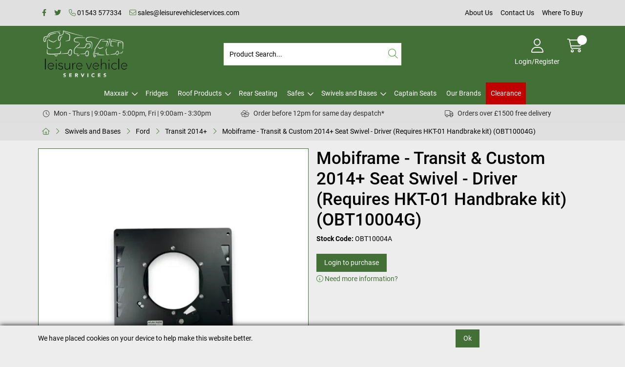

--- FILE ---
content_type: text/html; charset=utf-8
request_url: https://www.tradeleisure.com/Catalogue/Swivels-and-Bases/Ford/Transit-2014/Mobiframe-Transit-Custom-2014-Seat-Swivel-Driver-Requires-HKT-01-Handrbake-kit-OBT10004G-OBT10004a
body_size: 35622
content:
<!DOCTYPE html>



<html xmlns="http://www.w3.org/1999/xhtml" xml:lang="en-GB" lang="en-GB">

<head>
<!-- Templated control not found '~/templates/SAAS/Control/CountryRedirector/Default.ascx'. -->

<!-- Loading default control. -->

<!-- Begin '~/controls/default_template/Control/CountryRedirector/Default.ascx' -->

<!-- End '~/controls/default_template/Control/CountryRedirector/Default.ascx' -->

		
        
<!-- Templated control not found '~/templates/SAAS/Control/ProductTitle/Default.ascx'. -->

<!-- Loading default control. -->

<!-- Begin '~/controls/default_template/Control/ProductTitle/Default.ascx' -->

<!-- End '~/controls/default_template/Control/ProductTitle/Default.ascx' -->

	

   
        
<!-- Templated control not found '~/templates/SAAS/Control/ProductMeta/Default.ascx'. -->

<!-- Loading default control. -->

<!-- Begin '~/controls/default_template/Control/ProductMeta/Default.ascx' -->
<meta name="description" content="Mobiframe Driver Seat Swivel for Ford Transit / Custom 2014+ " />
<meta name="keywords" content="Mobiframe Seat Swivel, Mobiframe driver swivel, Driver Seat Swivel, Transit Driver Seat Swivel, Transit Swivel, Transit Seat Swivel, Transit Driver Swivel" />

<!-- Schema Data -->
<script type="application/ld+json">
{
  "@context": "https://schema.org/",
  "@type": "Product",
  "name": "Mobiframe - Transit & Custom 2014+ Seat Swivel - Driver (Requires HKT-01 Handbrake kit)  (OBT10004G)",
  "image": ["https://leisu-leisurevehicle-gob2b.b-cdn.net/imagecache/090a2c2e-04ac-48c1-9528-b22601088362/OBT10004A_750x1000.jpg"],
  "description": "Mobiframe Driver Seat Swivel for Ford Transit / Custom 2014+ ",
  "brand": {
    "@type": "Brand",
    "name": "Mobiframe"
  }
}
</script>
<!-- End of Schema Data --><!-- Open Graph Tags -->
<meta property="og:site_name" content="1000" />
<meta property="og:type" content="product" />
<meta property="og:url" content="https://www.tradeleisure.com/Catalogue/Swivels-and-Bases/Ford/Transit-2014/Mobiframe-Transit-Custom-2014-Seat-Swivel-Driver-Requires-HKT-01-Handrbake-kit-OBT10004G-OBT10004a" />
<meta property="og:title" content="Mobiframe - Transit &amp; Custom 2014+ Seat Swivel - Driver (Requires HKT-01 Handbrake kit)  (OBT10004G)" />
<meta property="og:description" content="Mobiframe Driver Seat Swivel for Ford Transit / Custom 2014+ " />
<meta property="og:image" content="https://leisu-leisurevehicle-gob2b.b-cdn.net/imagecache/090a2c2e-04ac-48c1-9528-b22601088362/OBT10004A_750x1000.jpg" />
<!-- End of Open Graph Tags -->
<!-- Twitter Tags -->
<meta name="twitter:card" content="summary_large_image" />
<meta name="twitter:title" content="Mobiframe - Transit &amp; Custom 2014+ Seat Swivel - Driver (Requires HKT-01 Handbrake kit)  (OBT10004G)" />
<meta name="twitter:description" content="Mobiframe Driver Seat Swivel for Ford Transit / Custom 2014+ " />
<meta name="twitter:image" content="https://leisu-leisurevehicle-gob2b.b-cdn.net/imagecache/090a2c2e-04ac-48c1-9528-b22601088362/OBT10004A_750x1000.jpg" />
<!-- End of Twitter Tags -->


<link rel="canonical" href="https://www.tradeleisure.com/Catalogue/Swivels-and-Bases/Ford/Transit-2014/Mobiframe-Transit-Custom-2014-Seat-Swivel-Driver-Requires-HKT-01-Handrbake-kit-OBT10004G-OBT10004a" />
<!-- End '~/controls/default_template/Control/ProductMeta/Default.ascx' -->

    

   
        
<!-- Templated control not found '~/templates/SAAS/Control/ProductRobots/Default.ascx'. -->

<!-- Loading default control. -->

<!-- Begin '~/controls/default_template/Control/ProductRobots/Default.ascx' -->
<meta name="robots" content="index, follow" />
<!-- End '~/controls/default_template/Control/ProductRobots/Default.ascx' -->

    

            
<!-- Templated control not found '~/templates/SAAS/Control/GoogleAnalytics/TagManagerContainer.ascx'. -->

<!-- Loading default control. -->

<!-- Begin '~/controls/default_template/Control/GoogleAnalytics/TagManagerContainer.ascx' -->
<script>
var dataLayer = window.dataLayer = window.dataLayer || [];
dataLayer.push({'customerType': 'Retail'});
</script>
<!-- Google Tag Manager Script -->
<script>(function(w,d,s,l,i){w[l]=w[l]||[];w[l].push({'gtm.start':
new Date().getTime(),event:'gtm.js'});var f=d.getElementsByTagName(s)[0],
j=d.createElement(s),dl=l!='dataLayer'?'&l='+l:'';j.async=true;j.src=
'//www.googletagmanager.com/gtm.js?id='+i+dl;f.parentNode.insertBefore(j,f);
})(window,document,'script','dataLayer','GTM-WZR7FCFD');</script>
<!-- End Google Tag Manager Script -->


<!-- End '~/controls/default_template/Control/GoogleAnalytics/TagManagerContainer.ascx' -->

        <link href="https://cdn.jsdelivr.net/npm/bootstrap@5.3.3/dist/css/bootstrap.min.css" rel="stylesheet" media="all" type="text/css" /><link href="https://cdn.gob2b.com/V3/ShopfrontResponsive/css/aspidistra-bootstrap-migrate.min.css?v=1.1.86" rel="stylesheet" media="all" type="text/css" />
<!-- Begin '~/templates/SAAS/Site/meta.ascx' -->

<!-- Templated control not found '~/templates/SAAS/Control/ThemeMeta/Meta.ascx'. -->

<!-- Loading theme control. -->

<!-- Begin '~/controls/theme_templates/Octopus/Control/ThemeMeta/Meta.ascx' -->
<link href="https://cdn.gob2b.com/V3/ThirdParty/owl-carousel/2.0.0/assets/owl.carousel.min.css" rel="stylesheet" media="all" type="text/css" /> 

<link href="https://cdn.gob2b.com/V3/ThirdParty/FontAwesome/6.4.2/css/fontawesome-all.min.css" rel="stylesheet" media="all" type="text/css" /> 

<link href="https://cdn.gob2b.com/V3/ThirdParty/Formstone/1.4.20/css/formstone-styles.min.css" rel="preload" as="style" media="all" type="text/css" /> 
<link href="https://cdn.gob2b.com/V3/ThirdParty/Formstone/1.4.20/css/formstone-styles.min.css" rel="stylesheet" media="all" type="text/css" /> 

<meta http-equiv="X-UA-Compatible" content="IE=100" >
<meta name="viewport" content="width=device-width, initial-scale=1">


        
                <link rel="icon" href="/Assets/Client/Favicons/favicon.ico" type="image/x-icon" />
                <link rel="apple-touch-icon" sizes="180x180" href="/Assets/Client/Favicons/apple-touch-icon.png">
                <link rel="icon" type="image/png" sizes="32x32" href="/Assets/Client/Favicons/favicon-32x32.png">
                <link rel="icon" type="image/png" sizes="16x16" href="/Assets/Client/Favicons/favicon-16x16.png">
                <link rel="manifest" href="/Assets/Client/Favicons/site.webmanifest">
            
    

<!-- End '~/controls/theme_templates/Octopus/Control/ThemeMeta/Meta.ascx' -->


    
            
                    <link href="/templates/SAAS/css/saas.min.css?v=99956d75-c1e5-4ced-8e7b-07939f5f7581" rel="stylesheet" media="all" type="text/css" /> 
                
        

<!-- End '~/templates/SAAS/Site/meta.ascx' -->

<!-- Templated control not found '~/templates/SAAS/Control/GeneratedFavicon/Default.ascx'. -->

<!-- Loading default control. -->

<!-- Begin '~/controls/default_template/Control/GeneratedFavicon/Default.ascx' -->



<!-- End '~/controls/default_template/Control/GeneratedFavicon/Default.ascx' -->

            <link href="/Assets/Generated/customisations.min.css?v=99956d75-c1e5-4ced-8e7b-07939f5f7581" rel="stylesheet" media="all" type="text/css" />
        <style type="text/css">
	.LogoImageBackground { background-image: url(https://leisu-leisurevehicle-gob2b.b-cdn.net/imagecache/63b00934-3099-47cf-a202-b10900e04c93/No-Background---GOB2B2_878x456.png) !important; }
.EmailLogoBackground { background-image: url(https://leisu-leisurevehicle-gob2b.b-cdn.net/imagecache/ba4be883-6847-4280-a8ec-b10900defacb/LVS-Logo-jpeg-crop-125-x-69_125x69.jpg) !important; }

</style>
            <link href="https://cdn.gob2b.com/V3/ShopfrontResponsive/css/print.min.css?v=1.1.86" rel="stylesheet" media="print" type="text/css" />            
        <link href="https://cdn.jsdelivr.net/npm/jquery-ui@1.14.1/themes/base/all.css" rel="stylesheet" media="all" type="text/css" />
            
<!-- Templated control not found '~/templates/SAAS/Control/GoogleAnalytics/AnalyticsTracker.ascx'. -->

<!-- Loading default control. -->

<!-- Begin '~/controls/default_template/Control/GoogleAnalytics/AnalyticsTracker.ascx' -->


<!-- End '~/controls/default_template/Control/GoogleAnalytics/AnalyticsTracker.ascx' -->

        
            <script src="https://cdn.jsdelivr.net/npm/jquery@3.7.1/dist/jquery.min.js" ></script> 
        <title>
	Mobiframe - Transit &amp; Custom 2014+ Seat Swivel - Driver (Requires HKT-01 Handbrake kit)  (OBT10004G) - Leisure Vehicle Services Ltd
</title></head>

<body class="PageBgBackground BodyImageBackground gob2b-header-style--default gob2b-complex-product-thumbnail-price-display--true">


        
<!-- Templated control not found '~/templates/SAAS/Control/GoogleAnalytics/TagManagerContainerNoScript.ascx'. -->

<!-- Loading default control. -->

<!-- Begin '~/controls/default_template/Control/GoogleAnalytics/TagManagerContainerNoScript.ascx' -->
<!-- Google Tag Manager NoScript -->
<noscript><iframe title="Google Tag Manager" src="//www.googletagmanager.com/ns.html?id=GTM-WZR7FCFD"
height="0" width="0" style="display:none;visibility:hidden"></iframe></noscript>
<!-- Google Tag Manager NoScript -->


<!-- End '~/controls/default_template/Control/GoogleAnalytics/TagManagerContainerNoScript.ascx' -->

    




<form method="post" action="/catalogue/product.aspx?node_id=21ce1b39-f010-47ba-bd3e-3775f6ed680c" onsubmit="javascript:return WebForm_OnSubmit();" id="ctl04">
<div class="aspNetHidden">
<input type="hidden" name="__EVENTTARGET" id="__EVENTTARGET" value="" />
<input type="hidden" name="__EVENTARGUMENT" id="__EVENTARGUMENT" value="" />
<input type="hidden" name="__VIEWSTATE" id="__VIEWSTATE" value="/[base64]/dr69r/obCTxPr9" />
</div>

<script type="text/javascript">
//<![CDATA[
var theForm = document.forms['ctl04'];
if (!theForm) {
    theForm = document.ctl04;
}
function __doPostBack(eventTarget, eventArgument) {
    if (!theForm.onsubmit || (theForm.onsubmit() != false)) {
        theForm.__EVENTTARGET.value = eventTarget;
        theForm.__EVENTARGUMENT.value = eventArgument;
        theForm.submit();
    }
}
//]]>
</script>


<script src="https://ajax.aspnetcdn.com/ajax/4.6/1/WebForms.js" type="text/javascript"></script>
<script type="text/javascript">
//<![CDATA[
window.WebForm_PostBackOptions||document.write('<script type="text/javascript" src="/WebResource.axd?d=OTgcSyK7GUsk3l-KLewEsIYNpJFXLmhuCE19oeKOH3UfYaefWuGfPcX0vStTrNwf84EYR35achKGmdDknd_OMdnBk5A1titf4uET6VlUuSQ1&amp;t=638901577900000000"><\/script>');//]]>
</script>



<script src="https://ajax.aspnetcdn.com/ajax/4.6/1/WebUIValidation.js" type="text/javascript"></script>
<script src="https://ajax.aspnetcdn.com/ajax/4.6/1/MicrosoftAjax.js" type="text/javascript"></script>
<script type="text/javascript">
//<![CDATA[
(window.Sys && Sys._Application && Sys.Observer)||document.write('<script type="text/javascript" src="/ScriptResource.axd?d=VKdIXHA-2dNni7txehZbgs6Poo_a2XZW75021xigXLpRvQ3wg7UGVmYoM8TknfcRwkk1htlxDERm2jViM5kA6sx0rhCK-uEsC68TNaHBkMUMiRalmuUPkcAQImwQPq1GWnS0tlQ9XAeqNayGbnX-1wQ8oIMotkX75f9IIIgCjvGIAopa86Xtgpg7p5w7BLnQ0&t=5c0e0825"><\/script>');//]]>
</script>

<script src="https://ajax.aspnetcdn.com/ajax/4.6/1/MicrosoftAjaxWebForms.js" type="text/javascript"></script>
<script type="text/javascript">
//<![CDATA[
(window.Sys && Sys.WebForms)||document.write('<script type="text/javascript" src="/ScriptResource.axd?d=VIwvMNAfL3vaf4a8Xa1wYUX4htey8m4IPqp4AVbuBI398S16TQnlzBxhBQZq8-Cf3Vy1oUm1cvQn7l81kjlyBpm7Kxubfb_-1OBiHXhkoixCYz26rZ4e17l5NgVZclGVMfF56aOMuOTHD3C1RcIrtw7fbN4ZX98YPWtdYIQ4xAo_pv34gQO5VUOQx2r8YXTT0&t=5c0e0825"><\/script>');Type.registerNamespace('Aspidistra.Ecommerce.Web.ScriptServices');
Aspidistra.Ecommerce.Web.ScriptServices.SalesScriptService=function() {
Aspidistra.Ecommerce.Web.ScriptServices.SalesScriptService.initializeBase(this);
this._timeout = 0;
this._userContext = null;
this._succeeded = null;
this._failed = null;
}
Aspidistra.Ecommerce.Web.ScriptServices.SalesScriptService.prototype={
_get_path:function() {
 var p = this.get_path();
 if (p) return p;
 else return Aspidistra.Ecommerce.Web.ScriptServices.SalesScriptService._staticInstance.get_path();},
AddCustomisableToOrder:function(productId,quantity,customisationAnswer,succeededCallback, failedCallback, userContext) {
return this._invoke(this._get_path(), 'AddCustomisableToOrder',false,{productId:productId,quantity:quantity,customisationAnswer:customisationAnswer},succeededCallback,failedCallback,userContext); },
AddBundleToOrder:function(productId,quantity,listChoices,matrixChoices,customisation,succeededCallback, failedCallback, userContext) {
return this._invoke(this._get_path(), 'AddBundleToOrder',false,{productId:productId,quantity:quantity,listChoices:listChoices,matrixChoices:matrixChoices,customisation:customisation},succeededCallback,failedCallback,userContext); },
AddToOrder:function(orderItems,succeededCallback, failedCallback, userContext) {
return this._invoke(this._get_path(), 'AddToOrder',false,{orderItems:orderItems},succeededCallback,failedCallback,userContext); },
AddToOrderByStockCode:function(orderItems,succeededCallback, failedCallback, userContext) {
return this._invoke(this._get_path(), 'AddToOrderByStockCode',false,{orderItems:orderItems},succeededCallback,failedCallback,userContext); },
SetOrderItemQuantity:function(orderItemId,number,succeededCallback, failedCallback, userContext) {
return this._invoke(this._get_path(), 'SetOrderItemQuantity',false,{orderItemId:orderItemId,number:number},succeededCallback,failedCallback,userContext); },
ChangeOrderItemQuantity:function(orderItemId,adjustment,succeededCallback, failedCallback, userContext) {
return this._invoke(this._get_path(), 'ChangeOrderItemQuantity',false,{orderItemId:orderItemId,adjustment:adjustment},succeededCallback,failedCallback,userContext); },
OverrideOrderItemPrice:function(details,succeededCallback, failedCallback, userContext) {
return this._invoke(this._get_path(), 'OverrideOrderItemPrice',false,{details:details},succeededCallback,failedCallback,userContext); },
DeleteOrderItem:function(orderItemId,succeededCallback, failedCallback, userContext) {
return this._invoke(this._get_path(), 'DeleteOrderItem',false,{orderItemId:orderItemId},succeededCallback,failedCallback,userContext); },
DeleteAllOrderItems:function(succeededCallback, failedCallback, userContext) {
return this._invoke(this._get_path(), 'DeleteAllOrderItems',false,{},succeededCallback,failedCallback,userContext); },
GetCurrentOrder:function(succeededCallback, failedCallback, userContext) {
return this._invoke(this._get_path(), 'GetCurrentOrder',false,{},succeededCallback,failedCallback,userContext); },
GetAgentAccounts:function(succeededCallback, failedCallback, userContext) {
return this._invoke(this._get_path(), 'GetAgentAccounts',false,{},succeededCallback,failedCallback,userContext); },
SetAgentAccount:function(accountEncrypted,succeededCallback, failedCallback, userContext) {
return this._invoke(this._get_path(), 'SetAgentAccount',false,{accountEncrypted:accountEncrypted},succeededCallback,failedCallback,userContext); },
GetSessionInfo:function(succeededCallback, failedCallback, userContext) {
return this._invoke(this._get_path(), 'GetSessionInfo',false,{},succeededCallback,failedCallback,userContext); },
AppLogin:function(details,succeededCallback, failedCallback, userContext) {
return this._invoke(this._get_path(), 'AppLogin',false,{details:details},succeededCallback,failedCallback,userContext); },
GetAppGlobalResources:function(succeededCallback, failedCallback, userContext) {
return this._invoke(this._get_path(), 'GetAppGlobalResources',false,{},succeededCallback,failedCallback,userContext); },
PutAppDiagnostic:function(diagnostic,succeededCallback, failedCallback, userContext) {
return this._invoke(this._get_path(), 'PutAppDiagnostic',false,{diagnostic:diagnostic},succeededCallback,failedCallback,userContext); },
GetAppCheckoutToken:function(encryptedOrderId,succeededCallback, failedCallback, userContext) {
return this._invoke(this._get_path(), 'GetAppCheckoutToken',false,{encryptedOrderId:encryptedOrderId},succeededCallback,failedCallback,userContext); }}
Aspidistra.Ecommerce.Web.ScriptServices.SalesScriptService.registerClass('Aspidistra.Ecommerce.Web.ScriptServices.SalesScriptService',Sys.Net.WebServiceProxy);
Aspidistra.Ecommerce.Web.ScriptServices.SalesScriptService._staticInstance = new Aspidistra.Ecommerce.Web.ScriptServices.SalesScriptService();
Aspidistra.Ecommerce.Web.ScriptServices.SalesScriptService.set_path = function(value) { Aspidistra.Ecommerce.Web.ScriptServices.SalesScriptService._staticInstance.set_path(value); }
Aspidistra.Ecommerce.Web.ScriptServices.SalesScriptService.get_path = function() { return Aspidistra.Ecommerce.Web.ScriptServices.SalesScriptService._staticInstance.get_path(); }
Aspidistra.Ecommerce.Web.ScriptServices.SalesScriptService.set_timeout = function(value) { Aspidistra.Ecommerce.Web.ScriptServices.SalesScriptService._staticInstance.set_timeout(value); }
Aspidistra.Ecommerce.Web.ScriptServices.SalesScriptService.get_timeout = function() { return Aspidistra.Ecommerce.Web.ScriptServices.SalesScriptService._staticInstance.get_timeout(); }
Aspidistra.Ecommerce.Web.ScriptServices.SalesScriptService.set_defaultUserContext = function(value) { Aspidistra.Ecommerce.Web.ScriptServices.SalesScriptService._staticInstance.set_defaultUserContext(value); }
Aspidistra.Ecommerce.Web.ScriptServices.SalesScriptService.get_defaultUserContext = function() { return Aspidistra.Ecommerce.Web.ScriptServices.SalesScriptService._staticInstance.get_defaultUserContext(); }
Aspidistra.Ecommerce.Web.ScriptServices.SalesScriptService.set_defaultSucceededCallback = function(value) { Aspidistra.Ecommerce.Web.ScriptServices.SalesScriptService._staticInstance.set_defaultSucceededCallback(value); }
Aspidistra.Ecommerce.Web.ScriptServices.SalesScriptService.get_defaultSucceededCallback = function() { return Aspidistra.Ecommerce.Web.ScriptServices.SalesScriptService._staticInstance.get_defaultSucceededCallback(); }
Aspidistra.Ecommerce.Web.ScriptServices.SalesScriptService.set_defaultFailedCallback = function(value) { Aspidistra.Ecommerce.Web.ScriptServices.SalesScriptService._staticInstance.set_defaultFailedCallback(value); }
Aspidistra.Ecommerce.Web.ScriptServices.SalesScriptService.get_defaultFailedCallback = function() { return Aspidistra.Ecommerce.Web.ScriptServices.SalesScriptService._staticInstance.get_defaultFailedCallback(); }
Aspidistra.Ecommerce.Web.ScriptServices.SalesScriptService.set_enableJsonp = function(value) { Aspidistra.Ecommerce.Web.ScriptServices.SalesScriptService._staticInstance.set_enableJsonp(value); }
Aspidistra.Ecommerce.Web.ScriptServices.SalesScriptService.get_enableJsonp = function() { return Aspidistra.Ecommerce.Web.ScriptServices.SalesScriptService._staticInstance.get_enableJsonp(); }
Aspidistra.Ecommerce.Web.ScriptServices.SalesScriptService.set_jsonpCallbackParameter = function(value) { Aspidistra.Ecommerce.Web.ScriptServices.SalesScriptService._staticInstance.set_jsonpCallbackParameter(value); }
Aspidistra.Ecommerce.Web.ScriptServices.SalesScriptService.get_jsonpCallbackParameter = function() { return Aspidistra.Ecommerce.Web.ScriptServices.SalesScriptService._staticInstance.get_jsonpCallbackParameter(); }
Aspidistra.Ecommerce.Web.ScriptServices.SalesScriptService.set_path("/ScriptServices/SalesScriptService.asmx");
Aspidistra.Ecommerce.Web.ScriptServices.SalesScriptService.AddCustomisableToOrder= function(productId,quantity,customisationAnswer,onSuccess,onFailed,userContext) {Aspidistra.Ecommerce.Web.ScriptServices.SalesScriptService._staticInstance.AddCustomisableToOrder(productId,quantity,customisationAnswer,onSuccess,onFailed,userContext); }
Aspidistra.Ecommerce.Web.ScriptServices.SalesScriptService.AddBundleToOrder= function(productId,quantity,listChoices,matrixChoices,customisation,onSuccess,onFailed,userContext) {Aspidistra.Ecommerce.Web.ScriptServices.SalesScriptService._staticInstance.AddBundleToOrder(productId,quantity,listChoices,matrixChoices,customisation,onSuccess,onFailed,userContext); }
Aspidistra.Ecommerce.Web.ScriptServices.SalesScriptService.AddToOrder= function(orderItems,onSuccess,onFailed,userContext) {Aspidistra.Ecommerce.Web.ScriptServices.SalesScriptService._staticInstance.AddToOrder(orderItems,onSuccess,onFailed,userContext); }
Aspidistra.Ecommerce.Web.ScriptServices.SalesScriptService.AddToOrderByStockCode= function(orderItems,onSuccess,onFailed,userContext) {Aspidistra.Ecommerce.Web.ScriptServices.SalesScriptService._staticInstance.AddToOrderByStockCode(orderItems,onSuccess,onFailed,userContext); }
Aspidistra.Ecommerce.Web.ScriptServices.SalesScriptService.SetOrderItemQuantity= function(orderItemId,number,onSuccess,onFailed,userContext) {Aspidistra.Ecommerce.Web.ScriptServices.SalesScriptService._staticInstance.SetOrderItemQuantity(orderItemId,number,onSuccess,onFailed,userContext); }
Aspidistra.Ecommerce.Web.ScriptServices.SalesScriptService.ChangeOrderItemQuantity= function(orderItemId,adjustment,onSuccess,onFailed,userContext) {Aspidistra.Ecommerce.Web.ScriptServices.SalesScriptService._staticInstance.ChangeOrderItemQuantity(orderItemId,adjustment,onSuccess,onFailed,userContext); }
Aspidistra.Ecommerce.Web.ScriptServices.SalesScriptService.OverrideOrderItemPrice= function(details,onSuccess,onFailed,userContext) {Aspidistra.Ecommerce.Web.ScriptServices.SalesScriptService._staticInstance.OverrideOrderItemPrice(details,onSuccess,onFailed,userContext); }
Aspidistra.Ecommerce.Web.ScriptServices.SalesScriptService.DeleteOrderItem= function(orderItemId,onSuccess,onFailed,userContext) {Aspidistra.Ecommerce.Web.ScriptServices.SalesScriptService._staticInstance.DeleteOrderItem(orderItemId,onSuccess,onFailed,userContext); }
Aspidistra.Ecommerce.Web.ScriptServices.SalesScriptService.DeleteAllOrderItems= function(onSuccess,onFailed,userContext) {Aspidistra.Ecommerce.Web.ScriptServices.SalesScriptService._staticInstance.DeleteAllOrderItems(onSuccess,onFailed,userContext); }
Aspidistra.Ecommerce.Web.ScriptServices.SalesScriptService.GetCurrentOrder= function(onSuccess,onFailed,userContext) {Aspidistra.Ecommerce.Web.ScriptServices.SalesScriptService._staticInstance.GetCurrentOrder(onSuccess,onFailed,userContext); }
Aspidistra.Ecommerce.Web.ScriptServices.SalesScriptService.GetAgentAccounts= function(onSuccess,onFailed,userContext) {Aspidistra.Ecommerce.Web.ScriptServices.SalesScriptService._staticInstance.GetAgentAccounts(onSuccess,onFailed,userContext); }
Aspidistra.Ecommerce.Web.ScriptServices.SalesScriptService.SetAgentAccount= function(accountEncrypted,onSuccess,onFailed,userContext) {Aspidistra.Ecommerce.Web.ScriptServices.SalesScriptService._staticInstance.SetAgentAccount(accountEncrypted,onSuccess,onFailed,userContext); }
Aspidistra.Ecommerce.Web.ScriptServices.SalesScriptService.GetSessionInfo= function(onSuccess,onFailed,userContext) {Aspidistra.Ecommerce.Web.ScriptServices.SalesScriptService._staticInstance.GetSessionInfo(onSuccess,onFailed,userContext); }
Aspidistra.Ecommerce.Web.ScriptServices.SalesScriptService.AppLogin= function(details,onSuccess,onFailed,userContext) {Aspidistra.Ecommerce.Web.ScriptServices.SalesScriptService._staticInstance.AppLogin(details,onSuccess,onFailed,userContext); }
Aspidistra.Ecommerce.Web.ScriptServices.SalesScriptService.GetAppGlobalResources= function(onSuccess,onFailed,userContext) {Aspidistra.Ecommerce.Web.ScriptServices.SalesScriptService._staticInstance.GetAppGlobalResources(onSuccess,onFailed,userContext); }
Aspidistra.Ecommerce.Web.ScriptServices.SalesScriptService.PutAppDiagnostic= function(diagnostic,onSuccess,onFailed,userContext) {Aspidistra.Ecommerce.Web.ScriptServices.SalesScriptService._staticInstance.PutAppDiagnostic(diagnostic,onSuccess,onFailed,userContext); }
Aspidistra.Ecommerce.Web.ScriptServices.SalesScriptService.GetAppCheckoutToken= function(encryptedOrderId,onSuccess,onFailed,userContext) {Aspidistra.Ecommerce.Web.ScriptServices.SalesScriptService._staticInstance.GetAppCheckoutToken(encryptedOrderId,onSuccess,onFailed,userContext); }
var gtc = Sys.Net.WebServiceProxy._generateTypedConstructor;
if (typeof(Aspidistra.Ecommerce.Web.ScriptServices.ListChoice) === 'undefined') {
Aspidistra.Ecommerce.Web.ScriptServices.ListChoice=gtc("Aspidistra.Ecommerce.Web.ScriptServices.ListChoice");
Aspidistra.Ecommerce.Web.ScriptServices.ListChoice.registerClass('Aspidistra.Ecommerce.Web.ScriptServices.ListChoice');
}
if (typeof(Aspidistra.Ecommerce.Web.ScriptServices.MatrixChoice) === 'undefined') {
Aspidistra.Ecommerce.Web.ScriptServices.MatrixChoice=gtc("Aspidistra.Ecommerce.Web.ScriptServices.MatrixChoice");
Aspidistra.Ecommerce.Web.ScriptServices.MatrixChoice.registerClass('Aspidistra.Ecommerce.Web.ScriptServices.MatrixChoice');
}
Type.registerNamespace('Aspidistra.Ecommerce.Web.ScriptServices.TransferObjects');
if (typeof(Aspidistra.Ecommerce.Web.ScriptServices.TransferObjects.OrderResultDTO) === 'undefined') {
Aspidistra.Ecommerce.Web.ScriptServices.TransferObjects.OrderResultDTO=gtc("Aspidistra.Ecommerce.Web.ScriptServices.TransferObjects.OrderResultDTO");
Aspidistra.Ecommerce.Web.ScriptServices.TransferObjects.OrderResultDTO.registerClass('Aspidistra.Ecommerce.Web.ScriptServices.TransferObjects.OrderResultDTO');
}
if (typeof(Aspidistra.Ecommerce.Web.ScriptServices.AjaxOrderItem) === 'undefined') {
Aspidistra.Ecommerce.Web.ScriptServices.AjaxOrderItem=gtc("Aspidistra.Ecommerce.Web.ScriptServices.AjaxOrderItem");
Aspidistra.Ecommerce.Web.ScriptServices.AjaxOrderItem.registerClass('Aspidistra.Ecommerce.Web.ScriptServices.AjaxOrderItem');
}
if (typeof(Aspidistra.Ecommerce.Web.ScriptServices.AjaxStockCodeItem) === 'undefined') {
Aspidistra.Ecommerce.Web.ScriptServices.AjaxStockCodeItem=gtc("Aspidistra.Ecommerce.Web.ScriptServices.AjaxStockCodeItem");
Aspidistra.Ecommerce.Web.ScriptServices.AjaxStockCodeItem.registerClass('Aspidistra.Ecommerce.Web.ScriptServices.AjaxStockCodeItem');
}
if (typeof(Aspidistra.Ecommerce.Web.ScriptServices.TransferObjects.OverridePriceDTO) === 'undefined') {
Aspidistra.Ecommerce.Web.ScriptServices.TransferObjects.OverridePriceDTO=gtc("Aspidistra.Ecommerce.Web.ScriptServices.TransferObjects.OverridePriceDTO");
Aspidistra.Ecommerce.Web.ScriptServices.TransferObjects.OverridePriceDTO.registerClass('Aspidistra.Ecommerce.Web.ScriptServices.TransferObjects.OverridePriceDTO');
}
if (typeof(Aspidistra.Ecommerce.Web.ScriptServices.TransferObjects.AccountSummaryDTO) === 'undefined') {
Aspidistra.Ecommerce.Web.ScriptServices.TransferObjects.AccountSummaryDTO=gtc("Aspidistra.Ecommerce.Web.ScriptServices.TransferObjects.AccountSummaryDTO");
Aspidistra.Ecommerce.Web.ScriptServices.TransferObjects.AccountSummaryDTO.registerClass('Aspidistra.Ecommerce.Web.ScriptServices.TransferObjects.AccountSummaryDTO');
}
if (typeof(Aspidistra.Ecommerce.Web.ScriptServices.TransferObjects.SessionInfoDTO) === 'undefined') {
Aspidistra.Ecommerce.Web.ScriptServices.TransferObjects.SessionInfoDTO=gtc("Aspidistra.Ecommerce.Web.ScriptServices.TransferObjects.SessionInfoDTO");
Aspidistra.Ecommerce.Web.ScriptServices.TransferObjects.SessionInfoDTO.registerClass('Aspidistra.Ecommerce.Web.ScriptServices.TransferObjects.SessionInfoDTO');
}
if (typeof(Aspidistra.Ecommerce.Web.ScriptServices.TransferObjects.LoginRequestDTO) === 'undefined') {
Aspidistra.Ecommerce.Web.ScriptServices.TransferObjects.LoginRequestDTO=gtc("Aspidistra.Ecommerce.Web.ScriptServices.TransferObjects.LoginRequestDTO");
Aspidistra.Ecommerce.Web.ScriptServices.TransferObjects.LoginRequestDTO.registerClass('Aspidistra.Ecommerce.Web.ScriptServices.TransferObjects.LoginRequestDTO');
}
if (typeof(Aspidistra.Ecommerce.Web.ScriptServices.TransferObjects.AppGlobalResourcesDTO) === 'undefined') {
Aspidistra.Ecommerce.Web.ScriptServices.TransferObjects.AppGlobalResourcesDTO=gtc("Aspidistra.Ecommerce.Web.ScriptServices.TransferObjects.AppGlobalResourcesDTO");
Aspidistra.Ecommerce.Web.ScriptServices.TransferObjects.AppGlobalResourcesDTO.registerClass('Aspidistra.Ecommerce.Web.ScriptServices.TransferObjects.AppGlobalResourcesDTO');
}
if (typeof(Aspidistra.Ecommerce.Web.ScriptServices.TransferObjects.AppDiagnosticDTO) === 'undefined') {
Aspidistra.Ecommerce.Web.ScriptServices.TransferObjects.AppDiagnosticDTO=gtc("Aspidistra.Ecommerce.Web.ScriptServices.TransferObjects.AppDiagnosticDTO");
Aspidistra.Ecommerce.Web.ScriptServices.TransferObjects.AppDiagnosticDTO.registerClass('Aspidistra.Ecommerce.Web.ScriptServices.TransferObjects.AppDiagnosticDTO');
}
Type.registerNamespace('Aspidistra.Ecommerce.Web.ScriptServices');
Aspidistra.Ecommerce.Web.ScriptServices.ProductScriptService=function() {
Aspidistra.Ecommerce.Web.ScriptServices.ProductScriptService.initializeBase(this);
this._timeout = 0;
this._userContext = null;
this._succeeded = null;
this._failed = null;
}
Aspidistra.Ecommerce.Web.ScriptServices.ProductScriptService.prototype={
_get_path:function() {
 var p = this.get_path();
 if (p) return p;
 else return Aspidistra.Ecommerce.Web.ScriptServices.ProductScriptService._staticInstance.get_path();},
AddControlValueToSession:function(Key,Value,succeededCallback, failedCallback, userContext) {
return this._invoke(this._get_path(), 'AddControlValueToSession',false,{Key:Key,Value:Value},succeededCallback,failedCallback,userContext); },
SessionKeyExists:function(Key,succeededCallback, failedCallback, userContext) {
return this._invoke(this._get_path(), 'SessionKeyExists',false,{Key:Key},succeededCallback,failedCallback,userContext); },
GetSessionValue:function(Key,succeededCallback, failedCallback, userContext) {
return this._invoke(this._get_path(), 'GetSessionValue',false,{Key:Key},succeededCallback,failedCallback,userContext); },
SetSessionValue:function(Key,Value,succeededCallback, failedCallback, userContext) {
return this._invoke(this._get_path(), 'SetSessionValue',false,{Key:Key,Value:Value},succeededCallback,failedCallback,userContext); },
GetProductFilterPriceSliderMaxKey:function(succeededCallback, failedCallback, userContext) {
return this._invoke(this._get_path(), 'GetProductFilterPriceSliderMaxKey',false,{},succeededCallback,failedCallback,userContext); },
GetProductFilterPriceSliderMinKey:function(succeededCallback, failedCallback, userContext) {
return this._invoke(this._get_path(), 'GetProductFilterPriceSliderMinKey',false,{},succeededCallback,failedCallback,userContext); },
GetProductFilterPriceSliderStepKey:function(succeededCallback, failedCallback, userContext) {
return this._invoke(this._get_path(), 'GetProductFilterPriceSliderStepKey',false,{},succeededCallback,failedCallback,userContext); },
GetProductFilterPriceOnNetKey:function(succeededCallback, failedCallback, userContext) {
return this._invoke(this._get_path(), 'GetProductFilterPriceOnNetKey',false,{},succeededCallback,failedCallback,userContext); },
GetProductFilterPriceMin:function(succeededCallback, failedCallback, userContext) {
return this._invoke(this._get_path(), 'GetProductFilterPriceMin',false,{},succeededCallback,failedCallback,userContext); },
GetProductFilterPriceMax:function(succeededCallback, failedCallback, userContext) {
return this._invoke(this._get_path(), 'GetProductFilterPriceMax',false,{},succeededCallback,failedCallback,userContext); },
GetProductFilterPriceStep:function(succeededCallback, failedCallback, userContext) {
return this._invoke(this._get_path(), 'GetProductFilterPriceStep',false,{},succeededCallback,failedCallback,userContext); },
GetProductFilterOnNetState:function(succeededCallback, failedCallback, userContext) {
return this._invoke(this._get_path(), 'GetProductFilterOnNetState',false,{},succeededCallback,failedCallback,userContext); },
SetProductFilterOnNetState:function(state,succeededCallback, failedCallback, userContext) {
return this._invoke(this._get_path(), 'SetProductFilterOnNetState',false,{state:state},succeededCallback,failedCallback,userContext); },
AddItemToWishlist:function(request,productId,succeededCallback, failedCallback, userContext) {
return this._invoke(this._get_path(), 'AddItemToWishlist',false,{request:request,productId:productId},succeededCallback,failedCallback,userContext); },
RemoveItemFromWishlist:function(request,productId,succeededCallback, failedCallback, userContext) {
return this._invoke(this._get_path(), 'RemoveItemFromWishlist',false,{request:request,productId:productId},succeededCallback,failedCallback,userContext); },
GetFastPageInfo:function(request,succeededCallback, failedCallback, userContext) {
return this._invoke(this._get_path(), 'GetFastPageInfo',false,{request:request},succeededCallback,failedCallback,userContext); },
GetFASTJson:function(request,succeededCallback, failedCallback, userContext) {
return this._invoke(this._get_path(), 'GetFASTJson',false,{request:request},succeededCallback,failedCallback,userContext); },
DetermineBundlePrice:function(request,choices,succeededCallback, failedCallback, userContext) {
return this._invoke(this._get_path(), 'DetermineBundlePrice',false,{request:request,choices:choices},succeededCallback,failedCallback,userContext); },
GetFeatureValuesByNodes:function(request,succeededCallback, failedCallback, userContext) {
return this._invoke(this._get_path(), 'GetFeatureValuesByNodes',false,{request:request},succeededCallback,failedCallback,userContext); },
GetSkusByMatrixProduct:function(productID,image,succeededCallback, failedCallback, userContext) {
return this._invoke(this._get_path(), 'GetSkusByMatrixProduct',false,{productID:productID,image:image},succeededCallback,failedCallback,userContext); },
GetElementsByBundleProduct:function(productID,image,succeededCallback, failedCallback, userContext) {
return this._invoke(this._get_path(), 'GetElementsByBundleProduct',false,{productID:productID,image:image},succeededCallback,failedCallback,userContext); },
GetFastText:function(request,succeededCallback, failedCallback, userContext) {
return this._invoke(this._get_path(), 'GetFastText',false,{request:request},succeededCallback,failedCallback,userContext); },
GetFastImages:function(request,succeededCallback, failedCallback, userContext) {
return this._invoke(this._get_path(), 'GetFastImages',false,{request:request},succeededCallback,failedCallback,userContext); },
GetNodeImages:function(request,succeededCallback, failedCallback, userContext) {
return this._invoke(this._get_path(), 'GetNodeImages',false,{request:request},succeededCallback,failedCallback,userContext); },
IsFinanceAvailableForProducts:function(request,succeededCallback, failedCallback, userContext) {
return this._invoke(this._get_path(), 'IsFinanceAvailableForProducts',false,{request:request},succeededCallback,failedCallback,userContext); },
GetValidationErrorMessage:function(succeededCallback, failedCallback, userContext) {
return this._invoke(this._get_path(), 'GetValidationErrorMessage',false,{},succeededCallback,failedCallback,userContext); }}
Aspidistra.Ecommerce.Web.ScriptServices.ProductScriptService.registerClass('Aspidistra.Ecommerce.Web.ScriptServices.ProductScriptService',Sys.Net.WebServiceProxy);
Aspidistra.Ecommerce.Web.ScriptServices.ProductScriptService._staticInstance = new Aspidistra.Ecommerce.Web.ScriptServices.ProductScriptService();
Aspidistra.Ecommerce.Web.ScriptServices.ProductScriptService.set_path = function(value) { Aspidistra.Ecommerce.Web.ScriptServices.ProductScriptService._staticInstance.set_path(value); }
Aspidistra.Ecommerce.Web.ScriptServices.ProductScriptService.get_path = function() { return Aspidistra.Ecommerce.Web.ScriptServices.ProductScriptService._staticInstance.get_path(); }
Aspidistra.Ecommerce.Web.ScriptServices.ProductScriptService.set_timeout = function(value) { Aspidistra.Ecommerce.Web.ScriptServices.ProductScriptService._staticInstance.set_timeout(value); }
Aspidistra.Ecommerce.Web.ScriptServices.ProductScriptService.get_timeout = function() { return Aspidistra.Ecommerce.Web.ScriptServices.ProductScriptService._staticInstance.get_timeout(); }
Aspidistra.Ecommerce.Web.ScriptServices.ProductScriptService.set_defaultUserContext = function(value) { Aspidistra.Ecommerce.Web.ScriptServices.ProductScriptService._staticInstance.set_defaultUserContext(value); }
Aspidistra.Ecommerce.Web.ScriptServices.ProductScriptService.get_defaultUserContext = function() { return Aspidistra.Ecommerce.Web.ScriptServices.ProductScriptService._staticInstance.get_defaultUserContext(); }
Aspidistra.Ecommerce.Web.ScriptServices.ProductScriptService.set_defaultSucceededCallback = function(value) { Aspidistra.Ecommerce.Web.ScriptServices.ProductScriptService._staticInstance.set_defaultSucceededCallback(value); }
Aspidistra.Ecommerce.Web.ScriptServices.ProductScriptService.get_defaultSucceededCallback = function() { return Aspidistra.Ecommerce.Web.ScriptServices.ProductScriptService._staticInstance.get_defaultSucceededCallback(); }
Aspidistra.Ecommerce.Web.ScriptServices.ProductScriptService.set_defaultFailedCallback = function(value) { Aspidistra.Ecommerce.Web.ScriptServices.ProductScriptService._staticInstance.set_defaultFailedCallback(value); }
Aspidistra.Ecommerce.Web.ScriptServices.ProductScriptService.get_defaultFailedCallback = function() { return Aspidistra.Ecommerce.Web.ScriptServices.ProductScriptService._staticInstance.get_defaultFailedCallback(); }
Aspidistra.Ecommerce.Web.ScriptServices.ProductScriptService.set_enableJsonp = function(value) { Aspidistra.Ecommerce.Web.ScriptServices.ProductScriptService._staticInstance.set_enableJsonp(value); }
Aspidistra.Ecommerce.Web.ScriptServices.ProductScriptService.get_enableJsonp = function() { return Aspidistra.Ecommerce.Web.ScriptServices.ProductScriptService._staticInstance.get_enableJsonp(); }
Aspidistra.Ecommerce.Web.ScriptServices.ProductScriptService.set_jsonpCallbackParameter = function(value) { Aspidistra.Ecommerce.Web.ScriptServices.ProductScriptService._staticInstance.set_jsonpCallbackParameter(value); }
Aspidistra.Ecommerce.Web.ScriptServices.ProductScriptService.get_jsonpCallbackParameter = function() { return Aspidistra.Ecommerce.Web.ScriptServices.ProductScriptService._staticInstance.get_jsonpCallbackParameter(); }
Aspidistra.Ecommerce.Web.ScriptServices.ProductScriptService.set_path("/ScriptServices/ProductScriptService.asmx");
Aspidistra.Ecommerce.Web.ScriptServices.ProductScriptService.AddControlValueToSession= function(Key,Value,onSuccess,onFailed,userContext) {Aspidistra.Ecommerce.Web.ScriptServices.ProductScriptService._staticInstance.AddControlValueToSession(Key,Value,onSuccess,onFailed,userContext); }
Aspidistra.Ecommerce.Web.ScriptServices.ProductScriptService.SessionKeyExists= function(Key,onSuccess,onFailed,userContext) {Aspidistra.Ecommerce.Web.ScriptServices.ProductScriptService._staticInstance.SessionKeyExists(Key,onSuccess,onFailed,userContext); }
Aspidistra.Ecommerce.Web.ScriptServices.ProductScriptService.GetSessionValue= function(Key,onSuccess,onFailed,userContext) {Aspidistra.Ecommerce.Web.ScriptServices.ProductScriptService._staticInstance.GetSessionValue(Key,onSuccess,onFailed,userContext); }
Aspidistra.Ecommerce.Web.ScriptServices.ProductScriptService.SetSessionValue= function(Key,Value,onSuccess,onFailed,userContext) {Aspidistra.Ecommerce.Web.ScriptServices.ProductScriptService._staticInstance.SetSessionValue(Key,Value,onSuccess,onFailed,userContext); }
Aspidistra.Ecommerce.Web.ScriptServices.ProductScriptService.GetProductFilterPriceSliderMaxKey= function(onSuccess,onFailed,userContext) {Aspidistra.Ecommerce.Web.ScriptServices.ProductScriptService._staticInstance.GetProductFilterPriceSliderMaxKey(onSuccess,onFailed,userContext); }
Aspidistra.Ecommerce.Web.ScriptServices.ProductScriptService.GetProductFilterPriceSliderMinKey= function(onSuccess,onFailed,userContext) {Aspidistra.Ecommerce.Web.ScriptServices.ProductScriptService._staticInstance.GetProductFilterPriceSliderMinKey(onSuccess,onFailed,userContext); }
Aspidistra.Ecommerce.Web.ScriptServices.ProductScriptService.GetProductFilterPriceSliderStepKey= function(onSuccess,onFailed,userContext) {Aspidistra.Ecommerce.Web.ScriptServices.ProductScriptService._staticInstance.GetProductFilterPriceSliderStepKey(onSuccess,onFailed,userContext); }
Aspidistra.Ecommerce.Web.ScriptServices.ProductScriptService.GetProductFilterPriceOnNetKey= function(onSuccess,onFailed,userContext) {Aspidistra.Ecommerce.Web.ScriptServices.ProductScriptService._staticInstance.GetProductFilterPriceOnNetKey(onSuccess,onFailed,userContext); }
Aspidistra.Ecommerce.Web.ScriptServices.ProductScriptService.GetProductFilterPriceMin= function(onSuccess,onFailed,userContext) {Aspidistra.Ecommerce.Web.ScriptServices.ProductScriptService._staticInstance.GetProductFilterPriceMin(onSuccess,onFailed,userContext); }
Aspidistra.Ecommerce.Web.ScriptServices.ProductScriptService.GetProductFilterPriceMax= function(onSuccess,onFailed,userContext) {Aspidistra.Ecommerce.Web.ScriptServices.ProductScriptService._staticInstance.GetProductFilterPriceMax(onSuccess,onFailed,userContext); }
Aspidistra.Ecommerce.Web.ScriptServices.ProductScriptService.GetProductFilterPriceStep= function(onSuccess,onFailed,userContext) {Aspidistra.Ecommerce.Web.ScriptServices.ProductScriptService._staticInstance.GetProductFilterPriceStep(onSuccess,onFailed,userContext); }
Aspidistra.Ecommerce.Web.ScriptServices.ProductScriptService.GetProductFilterOnNetState= function(onSuccess,onFailed,userContext) {Aspidistra.Ecommerce.Web.ScriptServices.ProductScriptService._staticInstance.GetProductFilterOnNetState(onSuccess,onFailed,userContext); }
Aspidistra.Ecommerce.Web.ScriptServices.ProductScriptService.SetProductFilterOnNetState= function(state,onSuccess,onFailed,userContext) {Aspidistra.Ecommerce.Web.ScriptServices.ProductScriptService._staticInstance.SetProductFilterOnNetState(state,onSuccess,onFailed,userContext); }
Aspidistra.Ecommerce.Web.ScriptServices.ProductScriptService.AddItemToWishlist= function(request,productId,onSuccess,onFailed,userContext) {Aspidistra.Ecommerce.Web.ScriptServices.ProductScriptService._staticInstance.AddItemToWishlist(request,productId,onSuccess,onFailed,userContext); }
Aspidistra.Ecommerce.Web.ScriptServices.ProductScriptService.RemoveItemFromWishlist= function(request,productId,onSuccess,onFailed,userContext) {Aspidistra.Ecommerce.Web.ScriptServices.ProductScriptService._staticInstance.RemoveItemFromWishlist(request,productId,onSuccess,onFailed,userContext); }
Aspidistra.Ecommerce.Web.ScriptServices.ProductScriptService.GetFastPageInfo= function(request,onSuccess,onFailed,userContext) {Aspidistra.Ecommerce.Web.ScriptServices.ProductScriptService._staticInstance.GetFastPageInfo(request,onSuccess,onFailed,userContext); }
Aspidistra.Ecommerce.Web.ScriptServices.ProductScriptService.GetFASTJson= function(request,onSuccess,onFailed,userContext) {Aspidistra.Ecommerce.Web.ScriptServices.ProductScriptService._staticInstance.GetFASTJson(request,onSuccess,onFailed,userContext); }
Aspidistra.Ecommerce.Web.ScriptServices.ProductScriptService.DetermineBundlePrice= function(request,choices,onSuccess,onFailed,userContext) {Aspidistra.Ecommerce.Web.ScriptServices.ProductScriptService._staticInstance.DetermineBundlePrice(request,choices,onSuccess,onFailed,userContext); }
Aspidistra.Ecommerce.Web.ScriptServices.ProductScriptService.GetFeatureValuesByNodes= function(request,onSuccess,onFailed,userContext) {Aspidistra.Ecommerce.Web.ScriptServices.ProductScriptService._staticInstance.GetFeatureValuesByNodes(request,onSuccess,onFailed,userContext); }
Aspidistra.Ecommerce.Web.ScriptServices.ProductScriptService.GetSkusByMatrixProduct= function(productID,image,onSuccess,onFailed,userContext) {Aspidistra.Ecommerce.Web.ScriptServices.ProductScriptService._staticInstance.GetSkusByMatrixProduct(productID,image,onSuccess,onFailed,userContext); }
Aspidistra.Ecommerce.Web.ScriptServices.ProductScriptService.GetElementsByBundleProduct= function(productID,image,onSuccess,onFailed,userContext) {Aspidistra.Ecommerce.Web.ScriptServices.ProductScriptService._staticInstance.GetElementsByBundleProduct(productID,image,onSuccess,onFailed,userContext); }
Aspidistra.Ecommerce.Web.ScriptServices.ProductScriptService.GetFastText= function(request,onSuccess,onFailed,userContext) {Aspidistra.Ecommerce.Web.ScriptServices.ProductScriptService._staticInstance.GetFastText(request,onSuccess,onFailed,userContext); }
Aspidistra.Ecommerce.Web.ScriptServices.ProductScriptService.GetFastImages= function(request,onSuccess,onFailed,userContext) {Aspidistra.Ecommerce.Web.ScriptServices.ProductScriptService._staticInstance.GetFastImages(request,onSuccess,onFailed,userContext); }
Aspidistra.Ecommerce.Web.ScriptServices.ProductScriptService.GetNodeImages= function(request,onSuccess,onFailed,userContext) {Aspidistra.Ecommerce.Web.ScriptServices.ProductScriptService._staticInstance.GetNodeImages(request,onSuccess,onFailed,userContext); }
Aspidistra.Ecommerce.Web.ScriptServices.ProductScriptService.IsFinanceAvailableForProducts= function(request,onSuccess,onFailed,userContext) {Aspidistra.Ecommerce.Web.ScriptServices.ProductScriptService._staticInstance.IsFinanceAvailableForProducts(request,onSuccess,onFailed,userContext); }
Aspidistra.Ecommerce.Web.ScriptServices.ProductScriptService.GetValidationErrorMessage= function(onSuccess,onFailed,userContext) {Aspidistra.Ecommerce.Web.ScriptServices.ProductScriptService._staticInstance.GetValidationErrorMessage(onSuccess,onFailed,userContext); }
var gtc = Sys.Net.WebServiceProxy._generateTypedConstructor;
Type.registerNamespace('Aspidistra.Ecommerce.Web.ScriptServices.TransferObjects');
if (typeof(Aspidistra.Ecommerce.Web.ScriptServices.TransferObjects.PageInfoRequestDTO) === 'undefined') {
Aspidistra.Ecommerce.Web.ScriptServices.TransferObjects.PageInfoRequestDTO=gtc("Aspidistra.Ecommerce.Web.ScriptServices.TransferObjects.PageInfoRequestDTO");
Aspidistra.Ecommerce.Web.ScriptServices.TransferObjects.PageInfoRequestDTO.registerClass('Aspidistra.Ecommerce.Web.ScriptServices.TransferObjects.PageInfoRequestDTO');
}
if (typeof(Aspidistra.Ecommerce.Web.ScriptServices.TransferObjects.PageInfoResponseDTO) === 'undefined') {
Aspidistra.Ecommerce.Web.ScriptServices.TransferObjects.PageInfoResponseDTO=gtc("Aspidistra.Ecommerce.Web.ScriptServices.TransferObjects.PageInfoResponseDTO");
Aspidistra.Ecommerce.Web.ScriptServices.TransferObjects.PageInfoResponseDTO.registerClass('Aspidistra.Ecommerce.Web.ScriptServices.TransferObjects.PageInfoResponseDTO');
}
if (typeof(Aspidistra.Ecommerce.Web.ScriptServices.TransferObjects.PageJSONRequestDTO) === 'undefined') {
Aspidistra.Ecommerce.Web.ScriptServices.TransferObjects.PageJSONRequestDTO=gtc("Aspidistra.Ecommerce.Web.ScriptServices.TransferObjects.PageJSONRequestDTO");
Aspidistra.Ecommerce.Web.ScriptServices.TransferObjects.PageJSONRequestDTO.registerClass('Aspidistra.Ecommerce.Web.ScriptServices.TransferObjects.PageJSONRequestDTO');
}
if (typeof(Aspidistra.Ecommerce.Web.ScriptServices.TransferObjects.FastNodeContainerDTO) === 'undefined') {
Aspidistra.Ecommerce.Web.ScriptServices.TransferObjects.FastNodeContainerDTO=gtc("Aspidistra.Ecommerce.Web.ScriptServices.TransferObjects.FastNodeContainerDTO");
Aspidistra.Ecommerce.Web.ScriptServices.TransferObjects.FastNodeContainerDTO.registerClass('Aspidistra.Ecommerce.Web.ScriptServices.TransferObjects.FastNodeContainerDTO');
}
if (typeof(Aspidistra.Ecommerce.Web.ScriptServices.TransferObjects.BundleChoicesDTO) === 'undefined') {
Aspidistra.Ecommerce.Web.ScriptServices.TransferObjects.BundleChoicesDTO=gtc("Aspidistra.Ecommerce.Web.ScriptServices.TransferObjects.BundleChoicesDTO");
Aspidistra.Ecommerce.Web.ScriptServices.TransferObjects.BundleChoicesDTO.registerClass('Aspidistra.Ecommerce.Web.ScriptServices.TransferObjects.BundleChoicesDTO');
}
if (typeof(Aspidistra.Ecommerce.Web.ScriptServices.TransferObjects.NodesFeatureRequestDTO) === 'undefined') {
Aspidistra.Ecommerce.Web.ScriptServices.TransferObjects.NodesFeatureRequestDTO=gtc("Aspidistra.Ecommerce.Web.ScriptServices.TransferObjects.NodesFeatureRequestDTO");
Aspidistra.Ecommerce.Web.ScriptServices.TransferObjects.NodesFeatureRequestDTO.registerClass('Aspidistra.Ecommerce.Web.ScriptServices.TransferObjects.NodesFeatureRequestDTO');
}
if (typeof(Aspidistra.Ecommerce.Web.ScriptServices.TransferObjects.FeatureSetDTO) === 'undefined') {
Aspidistra.Ecommerce.Web.ScriptServices.TransferObjects.FeatureSetDTO=gtc("Aspidistra.Ecommerce.Web.ScriptServices.TransferObjects.FeatureSetDTO");
Aspidistra.Ecommerce.Web.ScriptServices.TransferObjects.FeatureSetDTO.registerClass('Aspidistra.Ecommerce.Web.ScriptServices.TransferObjects.FeatureSetDTO');
}
if (typeof(Aspidistra.Ecommerce.Web.ScriptServices.TransferObjects.ImageRequestDTO) === 'undefined') {
Aspidistra.Ecommerce.Web.ScriptServices.TransferObjects.ImageRequestDTO=gtc("Aspidistra.Ecommerce.Web.ScriptServices.TransferObjects.ImageRequestDTO");
Aspidistra.Ecommerce.Web.ScriptServices.TransferObjects.ImageRequestDTO.registerClass('Aspidistra.Ecommerce.Web.ScriptServices.TransferObjects.ImageRequestDTO');
}
if (typeof(Aspidistra.Ecommerce.Web.ScriptServices.TransferObjects.SkuDTO) === 'undefined') {
Aspidistra.Ecommerce.Web.ScriptServices.TransferObjects.SkuDTO=gtc("Aspidistra.Ecommerce.Web.ScriptServices.TransferObjects.SkuDTO");
Aspidistra.Ecommerce.Web.ScriptServices.TransferObjects.SkuDTO.registerClass('Aspidistra.Ecommerce.Web.ScriptServices.TransferObjects.SkuDTO');
}
if (typeof(Aspidistra.Ecommerce.Web.ScriptServices.TransferObjects.BundleElementDTO) === 'undefined') {
Aspidistra.Ecommerce.Web.ScriptServices.TransferObjects.BundleElementDTO=gtc("Aspidistra.Ecommerce.Web.ScriptServices.TransferObjects.BundleElementDTO");
Aspidistra.Ecommerce.Web.ScriptServices.TransferObjects.BundleElementDTO.registerClass('Aspidistra.Ecommerce.Web.ScriptServices.TransferObjects.BundleElementDTO');
}
if (typeof(Aspidistra.Ecommerce.Web.ScriptServices.TransferObjects.TextRequestDTO) === 'undefined') {
Aspidistra.Ecommerce.Web.ScriptServices.TransferObjects.TextRequestDTO=gtc("Aspidistra.Ecommerce.Web.ScriptServices.TransferObjects.TextRequestDTO");
Aspidistra.Ecommerce.Web.ScriptServices.TransferObjects.TextRequestDTO.registerClass('Aspidistra.Ecommerce.Web.ScriptServices.TransferObjects.TextRequestDTO');
}
if (typeof(Aspidistra.Ecommerce.Web.ScriptServices.TransferObjects.FastTextDTO) === 'undefined') {
Aspidistra.Ecommerce.Web.ScriptServices.TransferObjects.FastTextDTO=gtc("Aspidistra.Ecommerce.Web.ScriptServices.TransferObjects.FastTextDTO");
Aspidistra.Ecommerce.Web.ScriptServices.TransferObjects.FastTextDTO.registerClass('Aspidistra.Ecommerce.Web.ScriptServices.TransferObjects.FastTextDTO');
}
if (typeof(Aspidistra.Ecommerce.Web.ScriptServices.TransferObjects.FastImageRequestDTO) === 'undefined') {
Aspidistra.Ecommerce.Web.ScriptServices.TransferObjects.FastImageRequestDTO=gtc("Aspidistra.Ecommerce.Web.ScriptServices.TransferObjects.FastImageRequestDTO");
Aspidistra.Ecommerce.Web.ScriptServices.TransferObjects.FastImageRequestDTO.registerClass('Aspidistra.Ecommerce.Web.ScriptServices.TransferObjects.FastImageRequestDTO');
}
if (typeof(Aspidistra.Ecommerce.Web.ScriptServices.TransferObjects.FastImagesDTO) === 'undefined') {
Aspidistra.Ecommerce.Web.ScriptServices.TransferObjects.FastImagesDTO=gtc("Aspidistra.Ecommerce.Web.ScriptServices.TransferObjects.FastImagesDTO");
Aspidistra.Ecommerce.Web.ScriptServices.TransferObjects.FastImagesDTO.registerClass('Aspidistra.Ecommerce.Web.ScriptServices.TransferObjects.FastImagesDTO');
}
if (typeof(Aspidistra.Ecommerce.Web.ScriptServices.TransferObjects.NodeImageRequestDTO) === 'undefined') {
Aspidistra.Ecommerce.Web.ScriptServices.TransferObjects.NodeImageRequestDTO=gtc("Aspidistra.Ecommerce.Web.ScriptServices.TransferObjects.NodeImageRequestDTO");
Aspidistra.Ecommerce.Web.ScriptServices.TransferObjects.NodeImageRequestDTO.registerClass('Aspidistra.Ecommerce.Web.ScriptServices.TransferObjects.NodeImageRequestDTO');
}
if (typeof(Aspidistra.Ecommerce.Web.ScriptServices.TransferObjects.NodeImagesDTO) === 'undefined') {
Aspidistra.Ecommerce.Web.ScriptServices.TransferObjects.NodeImagesDTO=gtc("Aspidistra.Ecommerce.Web.ScriptServices.TransferObjects.NodeImagesDTO");
Aspidistra.Ecommerce.Web.ScriptServices.TransferObjects.NodeImagesDTO.registerClass('Aspidistra.Ecommerce.Web.ScriptServices.TransferObjects.NodeImagesDTO');
}
if (typeof(Aspidistra.Ecommerce.Web.ScriptServices.TransferObjects.ProductFinanceAvailableDTO) === 'undefined') {
Aspidistra.Ecommerce.Web.ScriptServices.TransferObjects.ProductFinanceAvailableDTO=gtc("Aspidistra.Ecommerce.Web.ScriptServices.TransferObjects.ProductFinanceAvailableDTO");
Aspidistra.Ecommerce.Web.ScriptServices.TransferObjects.ProductFinanceAvailableDTO.registerClass('Aspidistra.Ecommerce.Web.ScriptServices.TransferObjects.ProductFinanceAvailableDTO');
}
function WebForm_OnSubmit() {
if (typeof(ValidatorOnSubmit) == "function" && ValidatorOnSubmit() == false) return false;
return true;
}
//]]>
</script>

<div class="aspNetHidden">

	<input type="hidden" name="__VIEWSTATEGENERATOR" id="__VIEWSTATEGENERATOR" value="2DADFDA9" />
</div>



<script type="text/javascript">
//<![CDATA[
Sys.WebForms.PageRequestManager._initialize('ctl00$ctl19', 'ctl04', [], [], [], 90, 'ctl00');
//]]>
</script>





    
            
                    <script src="https://cdn.gob2b.com/V3/Framework/js/jquery_plugins.min.js?v=1.0.6" ></script> 
                
        


<span><script type="application/json" data-type="PageInfo" id="PageInfo">{
  "OrderId": "TW9q2j3YeFfgNvIxibR5sm2IHl/65GjDlSHfv63NHmwRNpyJbHwQILX/cpu9Qifeg1EqMFmeE4w7LqGXtS0QYnQWCQqVpz0vwQhTIfTfO3Q2gK2LxpsjHnxfuN2segWZ",
  "CurrencyId": "wzfvUY+2bW7hqeIUOEcvMFkUnKnfI6D1Vkn8GPomEPgVsQMtkUQTHOgmoxhUogZ3B1sG4dhRt869bCVCe9P9VVbeS9maHatCX/EHGTRGe/MM6joCn7HCqEqkO6+xVabB",
  "CurrencyCode": "GBP",
  "CountryCode": "GBR",
  "LocalSessionId": "00000000-0000-0000-0000-000000000000",
  "RootUrl": "https://www.tradeleisure.com",
  "CurrentNodeId": "21ce1b39-f010-47ba-bd3e-3775f6ed680c",
  "LocalStorageId": "3ec5ed33-e8b7-4e92-9873-9625903f14f5",
  "LocalStorageExpiry": 30,
  "LoggedIn": false
}</script></span>

<script src="/Assets/Generated/resources.min.js?v=99956d75-c1e5-4ced-8e7b-07939f5f7581" ></script>

    


        <script src="https://cdn.gob2b.com/V3/ShopfrontResponsive/js/aspidistra.fast.min.js?v=1.1.86" ></script> 
        <script src="https://cdn.gob2b.com/V3/ThirdParty/TextCounter/textcounter.min.js?v=1.1.86" ></script> 
        <script src="https://cdn.gob2b.com/V3/ShopfrontResponsive/js/aspidistra.modules.min.js?v=1.1.86" ></script> 
        <script src="https://cdn.gob2b.com/V3/ShopfrontResponsive/js/aspidistra.ordering.min.js?v=1.1.86" ></script> 
    




<script type="text/javascript">
    var ajaxBasketURL = '/Ajax/basket.aspx';
    var ajaxBasketMessageURL = '/Ajax/basket-message.aspx';
    var ajaxMiniBasketURL = '/Ajax/mini-basket.aspx';
    var ajaxSearchUrl = '/ajax/search.aspx';
    var ajaxThumbSkusURL = '/ajax/thumb-skus.aspx';
    var ajaxProductTabsURL = '/ajax/product-tabs.aspx';
    var ajaxProductImagesURL = '/ajax/product-images.aspx';
    var ajaxProductScriptServiceURL = '/ScriptServices/ProductScriptService.asmx';
    var dealerMapUrl = '/dealers/map.aspx';
    var defaultCurrencySymbol = '£'; // for filter

    $.fn.progressIndicator.defaults.image = '/images/spinner.gif';
</script>

<script src="https://cdn.jsdelivr.net/npm/jquery-ui@1.14.1/dist/jquery-ui.min.js" ></script> 
<script src="https://cdn.jsdelivr.net/jquery.ui.touch-punch/0.2.3/jquery.ui.touch-punch.min.js" ></script> 

<script src="https://cdn.jsdelivr.net/npm/vue@3.5.13/dist/vue.global.prod.min.js" ></script> 


        <script src="https://cdn.gob2b.com/V3/ShopfrontResponsive/js/common.min.js?v=1.1.86" ></script> 
        <script src="https://cdn.gob2b.com/V3/ShopfrontResponsive/js/aspidistra.utilities.min.js?v=1.1.86" ></script> 
        <script src="https://cdn.gob2b.com/V3/ShopfrontResponsive/js/aspidistra.dataSource.min.js?v=1.1.86" ></script> 
        <script src="https://cdn.gob2b.com/V3/ShopfrontResponsive/js/aspidistra.components.min.js?v=1.1.86" ></script> 
    




    
<!-- Templated control not found '~/templates/SAAS/Control/HTMLTemplates/Default.ascx'. -->

<!-- Loading theme control. -->

<!-- Begin '~/controls/theme_templates/Octopus/Control/HTMLTemplates/Default.ascx' -->




<div class="PageTemplates d-none" aria-hidden="true">
    
<!-- Templated control not found '~/templates/SAAS/Control/KitBuilderOption/options.ascx'. -->

<!-- Loading theme control. -->

<!-- Begin '~/controls/theme_templates/Octopus/Control/KitBuilderOption/options.ascx' -->



<div class="KitBuilderGroupOptions accordion-item " data-item-attributes='{"data-kit-group-id":"NodeId"}'>
	<h4 class="accordion-header">
		<a class="accordion-toggle" data-bs-toggle="collapse" data-bs-parent="#KitBuilderOptions" href="#collapseOne">
			<span data-item-property="Name"></span> <small class="_SelectedItems"></small>
		</a>
	</h4>
    <div id="collapseOne" class="accordion-collapse collapse">
        <div class="accordion-body">
            <div class="_KitGroupText d-none" data-item-attributes='{"data-item-id":"NodeId"}' data-display-condition="Text.Description != ''">
                <div data-display-condition="Text.Description != ''" data-text-key="Description" data-text-key-html="false">
                </div>
            </div>
            <div class="_KitOptionsPlaceholder row" data-height-match-group>
                <div class="KitBuilderOption col-6 col-md-6 col-lg-4" data-item-attributes='{"data-node-type":"Type", "data-item-id":"NodeId", "data-kit-option-id":"NodeId","data-kit-group-id":"kitGroup","title":"Name"}'>
                    <div class="Inner" data-height-match-key="Inner">
                        <div class="ImageContainer" data-display-condition="ImageHref != null">
                            <div class="Image ResponsiveImage">
                                <span class="AnchorPlaceholder">
                                    <img data-item-attributes='{"src":"ImageHref","title":"Name"}' />
                                </span>
                            </div>
                        </div>
                        <div class="Text" data-height-match-key="Name">
                            <div data-item-property="Name" ></div>
                            
                                    <div class="StockCode" data-item-property="StockCode"></div>            
                                

                            
                                    
                                
                            <input class="Quantity Text AddToOrderQuantity form-control d-none" value="0" data-update-qty="false" data-master-qty="true" data-lpignore="true">
                            <div class="ModalHandlerContainer text-end" data-display-condition="ImageHref != null">
                                <a href="#KitBuilderOptionsModal" class="ModalHandler">
                                    <i class="fal fa-info-circle"></i>
                                </a>
                            </div>
                        </div>

                        <div id="KitBuilderOptionsModal" class="modal fade" aria-hidden="true">
                            <div class="modal-dialog">
                                <div class="modal-content">
                                    <div class="modal-header">
                                        <h4 class="modal-title text-start">
                                            <span data-item-property="Name"></span>
                                            
                                                    - <small class="StockCode" data-item-property="StockCode"></small>            
                                                
                                        </h4>
                                        <button type="button" class="btn-close" data-bs-dismiss="modal" aria-label="Close"></button>
                                    </div>
                                    <div class="modal-body">
                                        <div class="row">
                                            <div class="InfoImageContainer col-12 col-md-6 col-lg-4">
                                                <div class="Image ResponsiveImage">
                                                    <span class="AnchorPlaceholder">
                                                        <img data-item-attributes='{"src":"ImageHref","title":"Name"}' />
                                                    </span>
                                                </div>
                                            </div>
                                            <div class="Text col-12 col-md-6 col-lg-8 text-start">
                                                <div class="d-none" data-display-condition="Text.Description != ''" data-text-key="Description" data-text-key-html="false"></div>
                                        
                                                
                                                        
                                                    
                                                <br />
                                                <a class="ViewMore Button btn btn-deafult" data-item-attributes='{"href":"Href","title":"Name"}' target="_blank">View Details</a>
                                            </div>
                                        </div>
                                    </div>
                                </div>
                            </div>
                        </div>
                    </div>
                </div>
            </div>

        </div>
    </div>
</div>

<!-- End '~/controls/theme_templates/Octopus/Control/KitBuilderOption/options.ascx' -->
    
    
    
<!-- Templated control not found '~/templates/SAAS/Control/ProductThumbnail/fast-template.ascx'. -->

<!-- Loading theme control. -->

<!-- Begin '~/controls/theme_templates/Octopus/Control/ProductThumbnail/fast-template.ascx' -->


<div class="ProductThumbnail col-lg-3 col-md-4 col-6 ItemContainer" data-item-attributes='{"data-node-type":"Type", "data-item-id":"NodeId"}' >
    <div class="Inner ItemContainer" data-item-attributes='{"data-node-type":"Type", "data-item-id":"NodeId"}'>
        
<!-- Templated control not found '~/templates/SAAS/Control/ProductRibbon/Default.ascx'. -->

<!-- Loading theme control. -->

<!-- Begin '~/controls/theme_templates/Octopus/Control/ProductRibbon/Default.ascx' -->


<div class="ProductRibbon d-none" data-display-condition="Text.Ribbon-Text != ''">
    <span class="RibbonInner" data-text-key="Ribbon Text" data-text-key-html="false">
    </span>
</div>


<!-- End '~/controls/theme_templates/Octopus/Control/ProductRibbon/Default.ascx' -->


        <div class="Image ResponsiveImage d-none" data-display-condition="ImageHref != EMPTY">
            <a data-item-attributes='{"href":"Href","title":"Name"}'>
                <img data-item-attributes='{"src":"ImageHref","title":"Name"}' />
            </a>
        </div>
        <div class="ProductInfo">
            <div class="Name">
                <a data-item-attributes='{"href":"Href","title":"Name"}' data-height-match-key="Name">
                    <span data-item-property="Name"></span>
                    
                            <span class="StockCode" data-item-property="StockCode"></span>            
                        
                </a>
                <div class="ThumbIntro" data-text-key="Thumbnail Intro" data-text-key-html="true" data-height-match-key="ThumbIntro">
                </div>
            </div>

            
<!-- Templated control not found '~/templates/SAAS/Control/FavouritesBtn/Default.ascx'. -->

<!-- Loading theme control. -->

<!-- Begin '~/controls/theme_templates/Octopus/Control/FavouritesBtn/Default.ascx' -->


        
    
<!-- End '~/controls/theme_templates/Octopus/Control/FavouritesBtn/Default.ascx' -->


            
<!-- Templated control not found '~/templates/SAAS/Control/ProductThumbnail/Price.ascx'. -->

<!-- Loading theme control. -->

<!-- Begin '~/controls/theme_templates/Octopus/Control/ProductThumbnail/Price.ascx' -->




        
    
<!-- End '~/controls/theme_templates/Octopus/Control/ProductThumbnail/Price.ascx' -->


            
                    
                

        </div>
    </div>
    <div class="Skus" data-item-attributes='{"data-item-id":"NodeId"}'>
    </div>

</div>

<!-- End '~/controls/theme_templates/Octopus/Control/ProductThumbnail/fast-template.ascx' -->


    
<!-- Templated control not found '~/templates/SAAS/Control/DepartmentFilterNavigation/filter-item.ascx'. -->

<!-- Loading theme control. -->

<!-- Begin '~/controls/theme_templates/Octopus/Control/DepartmentFilterNavigation/filter-item.ascx' -->


<div class="FilterGroup" data-item-attributes='{"data-feature-set": "FeatureSetID", "data-feature": "FeatureID"}'>
	<div class="FilterGroupTitle" data-item-property="Name"> </div>
	<div class="FilterGroupContent _FeauteValuesPlaceholder">
	</div>
</div>
<!-- End '~/controls/theme_templates/Octopus/Control/DepartmentFilterNavigation/filter-item.ascx' -->


    
<!-- Templated control not found '~/templates/SAAS/Control/DepartmentFilterNavigation/selected-item.ascx'. -->

<!-- Loading theme control. -->

<!-- Begin '~/controls/theme_templates/Octopus/Control/DepartmentFilterNavigation/selected-item.ascx' -->


<a class="SelectedFeatureValue" data-item-attributes='{"data-feature-set": "FeatureSetID", "data-feature": "FeatureID", "data-value": "Value", "data-feature-mutually-exclusive": "MutuallyExclusive"}'>
    <span class="FeatureName" data-item-property="Value">

    </span>
    <i class="fal fa-times"></i>
</a>
<!-- End '~/controls/theme_templates/Octopus/Control/DepartmentFilterNavigation/selected-item.ascx' -->


    
<!-- Templated control not found '~/templates/SAAS/Control/AjaxSearchResultsProduct/fast.ascx'. -->

<!-- Loading theme control. -->

<!-- Begin '~/controls/theme_templates/Octopus/Control/AjaxSearchResultsProduct/fast.ascx' -->

<div class="AjaxSearchProduct clearfix">
    <a data-item-attributes='{"href":"Href","title":"Name"}'>
        <div class="row">
            <div class="Image col-4">
                <div class="VAlignImg ResponsiveImage">
                    <span class="AnchorPlaceholder">
                        <img data-item-attributes='{"src":"ImageHref","title":"Name"}' />
                    </span>
                </div>
            </div>
            <div class="ProductInfo col-8">
                <h4 data-item-property="Name"></h4>
                
                        <span class="StockCode" data-item-property="StockCode"></span>
                    

                

                
                        
                    
            </div>
        </div>
    </a>
</div>

<!-- End '~/controls/theme_templates/Octopus/Control/AjaxSearchResultsProduct/fast.ascx' -->


    
<!-- Templated control not found '~/templates/SAAS/Control/PriceBreaks/fast-row.ascx'. -->

<!-- Loading theme control. -->

<!-- Begin '~/controls/theme_templates/Octopus/Control/PriceBreaks/fast-row.ascx' -->


<div class="PriceBreak PriceBreakTemplate" data-item-attributes='{"data-min-quantity":"MinQuantity","data-max-quantity":"MaxQuantity"}' >

    <div class="QuantityBreak">
        <span data-item-property="MinQuantity"></span>
        <span>+</span>
    </div>
    <div class="QuantityBreakPriceDiscount">
        <span class="d-none" data-display-condition="Discount != EMPTY" data-item-property="Discount"></span>
        <span class="d-none" data-display-condition="Discount == EMPTY" >&nbsp;</span>
    </div>

    <div class="QuantityBreakPrice">
        
                <div class="QuantityBreakPriceNumber">
                    <span data-item-property="FormattedGross"></span>
                </div>
            
    </div>
</div>
<!-- End '~/controls/theme_templates/Octopus/Control/PriceBreaks/fast-row.ascx' -->


    
<!-- Templated control not found '~/templates/SAAS/Control/MiniBasket/order-item.ascx'. -->

<!-- Loading theme control. -->

<!-- Begin '~/controls/theme_templates/Octopus/Control/MiniBasket/order-item.ascx' -->



<div class="MiniBasketRow clearfix ItemContainer row" data-item-type="Aspidistra.Ecommerce.Sales.ProductOrderItem" data-item-attributes='{"data-item-id":"OrderItemID", "data-product-id":"ProductID"}'>
    <div class="ProductImage ResponsiveImage col-3 d-none" data-display-condition="OrderItemType !== Message">
        <a class="d-none" data-item-attributes='{"href":"Href","title":"Name"}' data-display-condition="OrderItemType === Product">
            <img data-item-attributes='{"src":"ImageHref","title":"Name"}' />
        </a>
    </div>
    <div class="ProductInfo col-9 d-none" data-display-condition="OrderItemType !== Message">   
        <div class="Name">
            <a class="d-none" data-item-attributes='{"href":"Href","title":"Name"}' data-height-match-key="Name" data-item-property="Name" data-display-condition="OrderItemType === Product">
            </a>
            <span class="d-none" data-item-property="Name" data-display-condition="OrderItemType !== Product">
            </span>

            
                    <p class="StockCode"><strong>Stock Code:</strong> <span data-item-property="StockCode"></span></p>
                

            
        </div>
        <div class="OrderItemPriceBreakMessage d-none" data-display-condition="OrderItemPriceBreakMessage != EMPTY" data-item-property="OrderItemPriceBreakMessage"></div>
        <div class="ProductPrice">
            <label>Each:</label>
            
                    <span class="PriceNumber" data-item-property="UnitPrice.FormattedGrossAfterDiscount"></span>
                
        </div>
        <div class="Qty">
            <span class="col-6">
                <div class="SpinnerContainer">
                    <a class="Button btn MinusBtn" onclick="qtySpin($(this).closest('.SpinnerContainer').find('.AddToOrderQuantity'), 'Minus')" rel="nofollow"><i class="fal fa-minus"></i></a>
                    <input Class="Quantity Text AddToOrderQuantity form-control UpdateOrderQuantity" 
                        data-item-attributes='{"data-qty-units":"SoldInMultiple", "data-qty-min":"MinOrder", "Value":"Quantity"}'
                        Value="1" data-update-qty="false" data-master-qty="true" data-lpignore="true" aria-label="Add To Basket Quantity" />
                    <a class="Button btn AddBtn" onclick="qtySpin($(this).closest('.SpinnerContainer').find('.AddToOrderQuantity'), 'Add')" rel="nofollow"><i class="fal fa-plus"></i></a>
                </div>
            </span>
            <span class="MiniBasketButton col-6">
                <a href="/retail/cart/default.aspx" id="ctl25_ctl00_ctl06_ctl00_A1" class="Button btn btn-default Update" onclick="$(this).setOrderItemQuantity(); return false">
                        <i class='fa fa-refresh Icon'></i>
                </a>                                
                <a href="/retail/cart/default.aspx" class="Button btn btn-default RemoveBtn Remove" onclick="$(this).deleteOrderItem(); return false">
                        <i class='fa fa-times Icon'></i>
                </a>                                
            </span>
        </div>
        <div class="SubTotal text-end">
            <label class="SubTotal">Subtotal:</label>
            
                    <span class="PriceNumber" data-item-property="TotalPrice.FormattedGrossAfterDiscount"></span>
                
        </div>
    </div>
    <div class="ProductInfoRow OrderMessageRow d-none" data-display-condition="OrderItemType === Message">
        <div class="OrderMessage" data-item-property="Name"></div>
    </div>

</div>

<!-- End '~/controls/theme_templates/Octopus/Control/MiniBasket/order-item.ascx' -->


    
<!-- Templated control not found '~/templates/SAAS/Control/BasketMessage/products.ascx'. -->

<!-- Loading theme control. -->

<!-- Begin '~/controls/theme_templates/Octopus/Control/BasketMessage/products.ascx' -->



<!-- Begin shopfront:BasketMessage -->
<div class="BasketMessageProduct ItemContainer" data-item-type="Aspidistra.Ecommerce.Sales.ProductOrderItem" data-item-attributes='{"data-item-id":"OrderItemID", "data-product-id":"ProductID"}'>
    <div class="Image">
        <div class="ResponsiveImage VAlignImg">
            <a class="d-none" data-item-attributes='{"href":"Href","title":"Name"}' data-display-condition="OrderItemType === Product">
                <img data-item-attributes='{"src":"ImageHref","title":"Name"}' />
            </a>
        </div>
    </div>
    <div class="Name">
        <h4 data-item-property="Name"></h4>

        
                <p class="StockCode"><strong>Stock Code:</strong> <span data-item-property="StockCode"></span></p>
            

        

        <p class="OrderItemPriceBreakMessage d-none" data-display-condition="OrderItemPriceBreakMessage != EMPTY" data-item-property="OrderItemPriceBreakMessage"></p>

        <p class='OrderItemNote d-none' data-item-property="Note" data-display-condition="Note !== null"></p>

        <p class='StockMessage Error d-none' data-item-property="StockMessage"  data-display-condition="StockMessage !== null"></p>

        <p>
           <span data-item-property="Quantity"></span>
            <span> x </span>
            
                    <span class="PriceNumber" data-item-property="UnitPrice.FormattedGrossBeforeDiscount"></span>
                                  
                
        </p>
    </div>
</div>

<!-- End '~/controls/theme_templates/Octopus/Control/BasketMessage/products.ascx' -->


    
<!-- Templated control not found '~/templates/SAAS/Control/ProductBundlebuyBox/element-template.ascx'. -->

<!-- Loading theme control. -->

<!-- Begin '~/controls/theme_templates/Octopus/Control/ProductBundlebuyBox/element-template.ascx' -->


<div class="BundleEntityName">
    <label><span data-item-property="Quantity"></span> x <span data-item-property="Name"></span></label>
    
            <div class="StockCode d-none" data-display-condition="StockCode != EMPTY">
                <small>
                    <strong>Stock Code:</strong> 
                    <span data-item-property="StockCode">
                    </span>
                </small>
            </div>            
        
</div>
<!-- End '~/controls/theme_templates/Octopus/Control/ProductBundlebuyBox/element-template.ascx' -->


    
<!-- Templated control not found '~/templates/SAAS/Control/ProductFeatureImages/default.ascx'. -->

<!-- Loading default control. -->

<!-- Begin '~/controls/default_template/Control/ProductFeatureImages/default.ascx' -->


<div class="FeatureImage ResponsiveImage">
    <img data-item-attributes='{"src":"ImageHref","title":"Name"}'/>
</div>

<!-- End '~/controls/default_template/Control/ProductFeatureImages/default.ascx' -->


    
<!-- Templated control not found '~/templates/SAAS/Control/ProductSelector/FeatureStep.ascx'. -->

<!-- Loading theme control. -->

<!-- Begin '~/controls/theme_templates/Octopus/Control/ProductSelector/FeatureStep.ascx' -->
<div class="SelectorStep SelectorFeature BreakOut">
    <div class="container SelectorFeatureDetails">
	    <div class="FeatureText">
            <h2 data-item-property="Name"></h2>
            <p>Please make a selction below.</p>
	    </div>
	    <div class="FilterGroupContent ResponsiveImage">
		    <div class="Feature _FeatureValuesPlaceholder">
			    <div class="SelectorFeatureValue col-6 col-md-6 col-lg-3" data-item-attributes='{"data-feature-set": "FeatureSetID", "data-feature": "FeatureID", "data-value": "Value", "disabled":"Disabled", "checked":"Checked", "name":"SelectorFeatureName"}'>
                    <div class="Inner">
                        <div class="Image">
                            <span class="AnchorPlaceholder">
                                <img data-item-attributes='{"src":"ImageHref","title":"Name"}' />
                            </span>
                        </div>
                        <div class="Name" data-item-property="Value"></div>                                          
                    </div>
			    </div>
		    </div>
	    </div>
        <div class="StepButtons">
            <a class="Button btn btn-lg btn-default PreviousStep"><i class="fal fa-arrow-left"></i> Back</a>
            <a class="Button btn btn-lg btn-default NextStep">Next <i class="fal fa-arrow-right"></i></a>
        </div>
    </div>
</div>
<!-- End '~/controls/theme_templates/Octopus/Control/ProductSelector/FeatureStep.ascx' -->


    <div class="QuantityCrossTableTemplate">
        
<!-- Templated control not found '~/templates/SAAS/Control/QuantityCrossSell/item.ascx'. -->

<!-- Loading theme control. -->

<!-- Begin '~/controls/theme_templates/Octopus/Control/QuantityCrossSell/item.ascx' -->


<div class="QtyCrossSellItem ItemContainer" data-item-attributes='{"data-item-id":"NodeId"}'>
    <div class="Image ResponsiveImage d-none d-sm-block d-md-none">
        <a data-item-attributes='{"href":"Href","title":"Name"}'>
            <img data-item-attributes='{"src":"ImageHref","title":"Name"}' />
        </a>
    </div>
    <div class="QtyCrossSellItemInner">
        <div class="QtyCrossSellItemQty">
            <div class="Check">
                <input type="checkbox" class="QtyCrossSellItemInclude d-none" data-display-condition="ConcreteSku === true && Purchasable === true" />
                <input type="checkbox" class="QtyCrossSellItemInclude d-none" disabled="disabled" data-display-condition="ConcreteSku === true && Purchasable === false" />
            </div>
            <div class="Qty">
                <span class="ItemContainer" data-display-condition="ConcreteSku === true && Purchasable === true"  data-item-type="Aspidistra.Ecommerce.Catalogue.Product" data-item-attributes='{"data-item-id":"NodeId"}'>
                    <input class="form-control Quantity AddToOrderQuantity" data-update-qty="false"data-master-qty="false" data-lpignore="true"
                        data-item-attributes='{"value":"QuantityCrossSellQuantity", "data-qty-cross-sell-qty": "QuantityCrossSellQuantity", "data-qty-units":"SoldInMultiple", "data-qty-min":"MinOrder"}'  />
                </span>
            </div>
        </div>
        <div class="Image ResponsiveImage d-none d-md-block d-lg-block">
            <a data-item-attributes='{"href":"Href","title":"Name"}'>
                <img data-item-attributes='{"src":"ImageHref","title":"Name"}' />
            </a>
        </div>
        <div class="QtyCrossSellItemInfo">
            <div class="Name">
                <a data-item-attributes='{"href":"Href","title":"Name"}'>
                    <span data-item-property="Name"></span>
                    <span class="QtyNote">(Suggested Qty Per Item : <span data-item-property="QuantityCrossSellQuantity"></span>)</span>
                    <span class="StockCode" data-item-property="StockCode"></span>
                </a>
            </div>
            <div class="Price">
                
<!-- Templated control not found '~/templates/SAAS/Control/ProductPrice/fast.ascx'. -->

<!-- Loading theme control. -->

<!-- Begin '~/controls/theme_templates/Octopus/Control/ProductPrice/fast.ascx' -->

<span class="d-none" data-display-condition="POA != True && Free != True && ShowPrice == True">

    
            
<!-- Templated control not found '~/templates/SAAS/Control/ProductPrice/fast-gross.ascx'. -->

<!-- Loading theme control. -->

<!-- Begin '~/controls/theme_templates/Octopus/Control/ProductPrice/fast-gross.ascx' -->


<span class="FromLabel d-none" data-display-condition="FromPrice == True">From</span>
<span class="PriceNumber" data-item-property="Price.FormattedGross"></span> 
                

<!-- End '~/controls/theme_templates/Octopus/Control/ProductPrice/fast-gross.ascx' -->

        
      
</span>

<span class="PricePOA d-none" data-display-condition="POA == True && ShowPrice == True">
    Call
</span>

<span class="PriceFree d-none" data-display-condition="Free == True && ShowPrice == True">
    Free
</span>
<!-- End '~/controls/theme_templates/Octopus/Control/ProductPrice/fast.ascx' -->

            </div>
        </div>
    </div>
</div>

<!-- End '~/controls/theme_templates/Octopus/Control/QuantityCrossSell/item.ascx' -->

    </div>
</div>


<!-- Templated control not found '~/templates/SAAS/Control/AccountMenu/user-details.ascx'. -->

<!-- Loading theme control. -->

<!-- Begin '~/controls/theme_templates/Octopus/Control/AccountMenu/user-details.ascx' -->
<script type="text/x-template" id="account-menu-user-details-template">
    <div class="AccountNameWrapper" v-if="User && User.Account">
        <div class="AccountLogo ResponsiveImage" v-if="User && User.Account && User.Account.ImageHref">
            <img :src="User.Account.ImageHref" :alt="User.Account.ImageAltText" />
        </div>
        <div class="AccountName">
            <p v-if="User && User.Account">
                {{User.Account.Name}}
            </p>
            <p v-if="User && User.Account">
                {{User.Account.Code}}
            </p>
            <a href="/trade/agent/select-account.aspx" v-if="User &amp;&amp; User.UserType == &#39;Agent&#39;">Change Account</a>
        </div>
    </div>
    <div class="AccountDetails" v-if="User && User.Account &&
                                    (User.Account.AccountBalance
                                    || User.Account.CreditLimit
                                    || User.Account.AvailableCredit
                                    || User.Account.EarlySettlementDiscount)">

        <div class="CreditMessage alert alert-danger" v-if="User && User.Account && User.Account.CreditLimitMessage">
             {{User.Account.CreditLimitMessage}}
        </div>
        <div class="OnHoldMessage alert alert-danger" v-if="User && User.Account && User.Account.OnHoldMessage">
             {{User.Account.OnHoldMessage}}
        </div>
        <p class="Balance" v-if="User && User.Account && User.Account.AccountBalance">
            <label>Balance:</label>
            {{User.Account.AccountBalance}}
        </p>
        <p class="CreditLimit" v-if="User && User.Account && User.Account.CreditLimit">
            <label>Credit Limit:</label>
            {{User.Account.CreditLimit}}
        </p>
        <p class="AvailableCredit" v-if="User && User.Account && User.Account.AvailableCredit">
            <label>Available Credit:</label>
            {{User.Account.AvailableCredit}}
        </p>
        <p v-if="User && User.Account && User.Account.EarlySettlementDiscount">
            <label>Early Settlement Discount:</label>
            {{User.Account.EarlySettlementDiscount}}
        </p>
    </div>
    <div class="PersonDetailsWrapper">
        <p class="PersonName" v-if="User.Name">
            <strong>Name:</strong>
            {{User.Name}}
        </p>
        <p class="PersonEmailAddress" v-if="User.EmailAddress">
            <strong>Email Address:</strong>
            {{User.EmailAddress}}
        </p>
    </div>
</script>

<!-- End '~/controls/theme_templates/Octopus/Control/AccountMenu/user-details.ascx' -->


<!-- Templated control not found '~/templates/SAAS/Control/AccountOverview/default.ascx'. -->

<!-- Loading theme control. -->

<!-- Begin '~/controls/theme_templates/Octopus/Control/AccountOverview/default.ascx' -->
<script type="text/x-template" id="account-overview-user-details-template">
    <div class="AccountInfo">
        <div class="InfoWrapper">
            <h1>Account Overview</h1>

            <div class="CreditMessage alert alert-danger" v-if="User && User.Account && User.Account.CreditLimitMessage">
             {{User.Account.CreditLimitMessage}}
            </div>

            <div class="OnHoldMessage alert alert-danger" v-if="User && User.Account && User.Account.OnHoldMessage">
                 {{User.Account.OnHoldMessage}}
            </div>

            <p class="PersonName" v-if="User.Name">
                <strong>Name:</strong>
                {{User.Name}}
            </p>

            <p class="PersonUsername" v-if="User.UserName">
                <strong>Username:</strong>
                {{User.UserName}}
            </p>

            <p class="PersonEmailAddress" v-if="User.EmailAddress">
                <strong>Email Address:</strong>
                {{User.EmailAddress}}
            </p>

            <p class="PersonUserType" v-if="User.UserType">
                <strong>User Type:</strong>
                {{User.UserType}}
            </p>

            <p class="AccountName" v-if="User && User.Account">
                <strong>Company Name:</strong> 
                {{User.Account.Name}}
                <a href="/trade/agent/select-account.aspx" v-if="User &amp;&amp; User.UserType == &#39;Agent&#39;">(Change Account)</a>
            </p>
	
            <p class="AccountCode" v-if="User && User.Account">
                <strong>Account Code:</strong> 
                {{User.Account.Code}}
            </p>
	
            <p class="AccountCurrency" v-if="User && User.Account">
                <strong>Currency:</strong> 
                {{User.Account.Currency}}
            </p>
	
            <p class="Balance" v-if="User && User.Account && User.Account.AccountBalance">
                <strong>Balance:</strong>
                {{User.Account.AccountBalance}}
            </p>
	                
            <p class="CreditLimit" v-if="User && User.Account && User.Account.CreditLimit">
                <strong>Credit Limit:</strong>
                {{User.Account.CreditLimit}}
            </p>

            <p class="AvailableCredit" v-if="User && User.Account && User.Account.AvailableCredit">
                <strong>Available Credit:</strong>
                {{User.Account.AvailableCredit}}
            </p>

            <p class="EarlySettlementDiscount" v-if="User && User.Account && User.Account.EarlySettlementDiscount">
                <strong>Early Settlement Discount:</strong>
                {{User.Account.EarlySettlementDiscount}}
            </p>
        </div>
        <div class="AccountLogoWrapper ResponsiveImage" v-if="User && User.Account && User.Account.ImageHref">
            <img :src="User.Account.ImageHref" :alt="User.Account.ImageAltText" />
        </div>
    </div>
</script>
<!-- End '~/controls/theme_templates/Octopus/Control/AccountOverview/default.ascx' -->

<!-- End '~/controls/theme_templates/Octopus/Control/HTMLTemplates/Default.ascx' -->



<!-- Templated control not found '~/templates/SAAS/Site/header.ascx'. -->

<!-- Loading theme control. -->

<!-- Begin '~/controls/theme_templates/Octopus/Site/header.ascx' -->
<script src="https://cdn.gob2b.com/V3/ThirdParty/owl-carousel/2.0.0/owl.carousel.min.js" ></script> 


        <div id="Container">
    

    
<!-- Templated control not found '~/templates/SAAS/Control/DeliveryCutOff/Default.ascx'. -->

<!-- Loading default control. -->

<!-- Begin '~/controls/default_template/Control/DeliveryCutOff/Default.ascx' -->

<!-- End '~/controls/default_template/Control/DeliveryCutOff/Default.ascx' -->


    
<!-- Templated control not found '~/templates/SAAS/Control/Header/BannerMessage.ascx'. -->

<!-- Loading theme control. -->

<!-- Begin '~/controls/theme_templates/Octopus/Control/Header/BannerMessage.ascx' -->
<!-- Department "Banner Message" not found -->
<!-- End '~/controls/theme_templates/Octopus/Control/Header/BannerMessage.ascx' -->

    
    
<!-- Templated control not found '~/templates/SAAS/Control/Header/TopBar.ascx'. -->

<!-- Loading theme control. -->

<!-- Begin '~/controls/theme_templates/Octopus/Control/Header/TopBar.ascx' -->

        <div class="TopBar gob2b-d-xs-none gob2b-d-sm-none">
            <div class="container d-flex justify-content-center justify-content-lg-between">
                
                        
                                <ul class="nav navbar float-start TopBarContactDetails">
                            
                                <li class="nav-item">
                                    <a href="https://www.facebook.com/tradeleisure" target="_blank" title="Follow us on Facebook"><i class="fab fa-facebook-f"></i></a>
                                </li>
                            
                                <li class="nav-item">
                                    <a href="https://twitter.com/TradeLeisure" target="_blank" title="Follow us on Twitter"><i class="fab fa-twitter"></i></a>
                                </li>
                            
                                <li class="nav-item">
                                    <a href="tel:01543577334" title="Call us"><i class="fal fa-phone"></i> 01543 577334</a>
                                </li>
                            
                                <li class="nav-item">
                                    <a href="mailto:sales@leisurevehicleservices.com" title="Email Us"><i class="fal fa-envelope"></i> sales@leisurevehicleservices.com</a>
                                </li>
                            
                                </ul>
                            
                    
                <div class="DesktopInfoNavPlaceholder ms-auto gob2b-d-xs-none gob2b-d-sm-none gob2b-d-md-none" data-res-pos-item="#InfoNav" data-res-pos-size="md,lg">
                    <ul id="InfoNav" class="ResponsivePostion nav navbar">
                        
<!-- Templated control not found '~/templates/SAAS/Control/HeaderNavigation/Default.ascx'. -->

<!-- Loading theme control. -->

<!-- Begin '~/controls/theme_templates/Octopus/Control/HeaderNavigation/Default.ascx' -->
 
    
            <li class="nav-item">
                <a class="nav-link" title="About Us" href="/Info/About-Us">
                    About Us
                </a>
            </li>
        
            <li class="nav-item">
                <a class="nav-link" title="Contact Us" href="/contact/contact.aspx">
                    Contact Us
                </a>
            </li>
        
            <li class="nav-item">
                <a class="nav-link" title="Where To Buy" href="/AdditionalDepartments/Footer-Content/Useful-Information/Where-To-Buy">
                    Where To Buy
                </a>
            </li>
            
   
<!-- End '~/controls/theme_templates/Octopus/Control/HeaderNavigation/Default.ascx' -->

                    </ul>
                </div>
            </div>
        </div>
    
<!-- End '~/controls/theme_templates/Octopus/Control/Header/TopBar.ascx' -->

   
    <div class="Header">
        

        <div class="container">
            <div class="row VAlignCols">
                
                        <div class="Logo col-12 col-md-3 col-lg-4 ResponsiveImage">
                            
<!-- Templated control not found '~/templates/SAAS/Control/Header/Logo.ascx'. -->

<!-- Loading theme control. -->

<!-- Begin '~/controls/theme_templates/Octopus/Control/Header/Logo.ascx' -->
<a href="https://www.tradeleisure.com/">
    
        <img class="DesktopLogo gob2b-d-xs-none gob2b-d-sm-none" src="https://leisu-leisurevehicle-gob2b.b-cdn.net/imagecache/63b00934-3099-47cf-a202-b10900e04c93/No-Background---GOB2B2_192x100.png" alt="No Background - GOB2B2" style="height:100px;width:192px;" /> 
    
    
        <img class="MobileLogo gob2b-d-md-none gob2b-d-lg-none gob2b-d-xl-none" src="https://leisu-leisurevehicle-gob2b.b-cdn.net/imagecache/63b00934-3099-47cf-a202-b10900e04c93/No-Background---GOB2B2_96x50.png" alt="No Background - GOB2B2" style="height:50px;width:96px;" /> 
    
</a>
<!-- End '~/controls/theme_templates/Octopus/Control/Header/Logo.ascx' -->

                        </div>
                        <div class="HeaderControls col-12 col-md-6 col-lg-4">
                            
<!-- Templated control not found '~/templates/SAAS/Control/Header/HeaderControls.ascx'. -->

<!-- Loading theme control. -->

<!-- Begin '~/controls/theme_templates/Octopus/Control/Header/HeaderControls.ascx' -->
<ul>
    <li class="gob2b-d-lg-none gob2b-d-xl-none MenuHandlerItem">
        <a href="/catalogue/default.aspx" class="MenuHandler">
            <i class="fal fa-bars" title="View the navigation menu - Icon button"></i>
            <div class="Text gob2b-d-xs-none gob2b-d-sm-none">Categories</div>
        </a>
    </li>
    
    
    
    <li>
        
            <a rel="nofollow" href="/login/default.aspx?ReturnUrl=https%3a%2f%2fwww.tradeleisure.com%2fcatalogue%2fproduct.aspx%3fnode_id%3d21ce1b39-f010-47ba-bd3e-3775f6ed680c"><i title='Login to view your account - Icon button' class='fal fa-user'></i> <div class='Text gob2b-d-xs-none gob2b-d-sm-none'>Login/Register</div></a>
        
                                
    </li>
    <li>
        <a href="/retail/cart/default.aspx" class="MiniBasketHandler CartLink AjaxCartLink ajaxContent">
            <i class="fal fa-shopping-cart" title="View your basket - Icon button"></i>
            
<!-- Templated control not found '~/templates/SAAS/Control/BasketLink/Default.ascx'. -->

<!-- Loading theme control. -->

<!-- Begin '~/controls/theme_templates/Octopus/Control/BasketLink/Default.ascx' -->

        <span class="Count" data-item-property="OrderItemItemCount"></span>
    
<div class="Text gob2b-d-xs-none gob2b-d-sm-none">
    
            
                    <span data-item-property="OrderTotals.FormattedGrossFinal"></span>
                
        
</div>

<!-- End '~/controls/theme_templates/Octopus/Control/BasketLink/Default.ascx' -->

        </a>
    </li>
    
            <li class="gob2b-d-md-none gob2b-d-lg-none gob2b-d-xl-none">
                <a class="SearchHandler" data-bs-toggle="collapse" href="#SearchBar" aria-label="Search Icon Button">
                    <i class="fal fa-search" title="Open search - Icon button"></i>
                </a>
            </li>
        
</ul>
<!-- End '~/controls/theme_templates/Octopus/Control/Header/HeaderControls.ascx' -->

                        </div>
                        <div class="SearchWrapper col-12 col-md-3 col-lg-4">
                             <div id="SearchBar" class="Search d-md-block collapse">
                                
<!-- Templated control not found '~/templates/SAAS/Control/SearchBox/Default.ascx'. -->

<!-- Loading theme control. -->

<!-- Begin '~/controls/theme_templates/Octopus/Control/SearchBox/Default.ascx' -->


<!-- Begin shopfront:SearchBox -->
<div class="AjaxSearchBoxContainer">
    <div class="Fields">
        
        <input type="text" ID="SearchKeyword" class="Text form-control SearchKeyword" enterkeyhint="search" placeholder="Product Search..." data-search-url="/catalogue/results.aspx" />
        <a href="javascript:searchRedirect('.SearchKeyword');" Class="Button btn btn-default SearchBtn"><i class="fal fa-search"></i></a>
    </div>

<!-- End shopfront:SearchBox -->
    <div class="AjaxSearchResults ajaxContent">
        
<!-- Templated control not found '~/templates/SAAS/Control/AjaxSearchResults/Default.ascx'. -->

<!-- Loading theme control. -->

<!-- Begin '~/controls/theme_templates/Octopus/Control/AjaxSearchResults/Default.ascx' -->

        
                
<!-- Templated control not found '~/templates/SAAS/Control/AjaxSearchResults/Products.ascx'. -->

<!-- Loading theme control. -->

<!-- Begin '~/controls/theme_templates/Octopus/Control/AjaxSearchResults/Products.ascx' -->


<div class="AjaxSearchResultsProducts clearfix">
</div>
<div class="MoreResults">
    <a class="Button btn btn-default">
        View All <span class="Count"></span> Results 
        <i class="Icon fa fa-angle-double-right"></i>
    </a>
</div>

<!-- End '~/controls/theme_templates/Octopus/Control/AjaxSearchResults/Products.ascx' -->

            
    



<!-- End '~/controls/theme_templates/Octopus/Control/AjaxSearchResults/Default.ascx' -->

    </div>
</div>
<!-- End '~/controls/theme_templates/Octopus/Control/SearchBox/Default.ascx' -->

                            </div>
                        </div>
                    
            </div>
        </div>
    </div>

    
            
<!-- Templated control not found '~/templates/SAAS/Control/Header/NavigationBar.ascx'. -->

<!-- Loading theme control. -->

<!-- Begin '~/controls/theme_templates/Octopus/Control/Header/NavigationBar.ascx' -->

        <div class="NavigationBar"
            data-offcanvas="true" data-offcanvas-close=".CloseBtn" data-offcanvas-max="991" data-offcanvas-gravity="left"
            data-navigation-handle=".MenuHandler" data-navigation-content=".Header">
            <div class="OffCanvasTitle gob2b-d-xs-block gob2b-d-sm-block gob2b-d-md-block">
                <a class="CloseBtn"><i class="fa fa-times" aria-hidden="true"></i></a>
                <div class="Title">
                    Categories
                </div>
            </div>
            <div class="container" data-res-pos-item="#InfoNav" data-res-pos-size="xs,sm">
                
<!-- Templated control not found '~/templates/SAAS/Control/DepartmentNavigation/Default.ascx'. -->

<!-- Loading theme control. -->

<!-- Begin '~/controls/theme_templates/Octopus/Control/DepartmentNavigation/Default.ascx' -->
<ul class="MainNavigation nav navbar">
<li data-template="ProductThumbnails" class="HasSub" data-node-id="ceb838d3-5742-4ae6-9631-e4ca100b461e">
<a href="/Catalogue/Maxxair" >Maxxair</a>
</li>
<li data-template="ProductThumbnails" class="" data-node-id="ac19cd4e-0dd7-4047-b013-382fda9bded3">
<a href="/Catalogue/Fridges" >Fridges</a>
</li>
<li data-template="ProductThumbnails" class="HasSub" data-node-id="397bb295-a819-4024-a7f5-3f576f936f53">
<a href="/Catalogue/Roof-Products" >Roof Products</a>
</li>
<li data-template="ProductThumbnails" class="" data-node-id="bd908e12-ed39-45e6-9c1d-3a9e88bdad3f">
<a href="/Catalogue/Rear-Seating" >Rear Seating</a>
</li>
<li data-template="ProductThumbnails" class="HasSub" data-node-id="eda7762f-f37d-48ce-bd7c-5f506f3a165d">
<a href="/Catalogue/Safes" >Safes</a>
</li>
<li data-template="ProductThumbnails" class="HasSub" data-node-id="9fea6d82-203f-45fe-89c1-28907c47c024">
<a href="/Catalogue/Swivels-and-Bases" >Swivels and Bases</a>
</li>
<li data-template="ProductThumbnails" class="" data-node-id="485369a3-d62e-4995-9f18-7945512d5a09">
<a href="/Catalogue/Captain-Seats" >Captain Seats</a>
</li>
<li data-template="ProductThumbnails" class="" data-node-id="e6d98d18-1734-456b-8a16-b11c00b29afe">
<a href="/catalogue/brands.aspx" >Our Brands</a>
</li>
<li data-template="ProductThumbnails" class="" data-node-id="920c151a-1a44-4b29-90da-b13200c97743">
<a href="/Catalogue/Clearance" >Clearance</a>
</li>
</ul>
<script type="application/json"  data-type="FASTMenu" id="FASTMenu" >[{"ID":"ceb838d3-5742-4ae6-9631-e4ca100b461e","Name":"Maxxair","Template":"ProductThumbnails","Href":"/Catalogue/Maxxair","ImageHref":"","ImageAltText":null,"SubMenu":[{"ID":"e2f41647-cef8-4a21-bcbb-d9b2bb652aed","Name":"Maxxfan","Template":"ProductThumbnails","Href":"/Catalogue/Maxxair/Maxxfan","ImageHref":"","ImageAltText":null,"SubMenu":[{"ID":"66dee077-ec53-4f14-821f-b0dc0108e254","Name":"Maxxfan Deluxe","Template":"ProductThumbnails","Href":"/Catalogue/Maxxair/Maxxfan/Maxxfan-Deluxe-2","ImageHref":"","ImageAltText":null,"SubMenu":[]},{"ID":"d58915aa-3451-49ae-884c-b0d900bb4c1c","Name":"Maxxfan Dome","Template":"ProductThumbnails","Href":"/Catalogue/Maxxair/Maxxfan/MaxxDome","ImageHref":"","ImageAltText":null,"SubMenu":[]},{"ID":"a63e76b1-541c-4776-9c13-b0dc0108caf3","Name":"MaxxFan Standard (Plus)","Template":"ProductThumbnails","Href":"/Catalogue/Maxxair/Maxxfan/MaxxFan-Standard-Plus","ImageHref":"","ImageAltText":null,"SubMenu":[]},{"ID":"d7d52a6c-51c5-427f-83a6-b32300b217a1","Name":"Bundles","Template":"ProductThumbnails","Href":"/Catalogue/Maxxair/Maxxfan/Bundles","ImageHref":"","ImageAltText":null,"SubMenu":[]}]},{"ID":"9fc2e7f3-5e22-4f2e-9956-8d75da38fea0","Name":"SkyMaxx","Template":"ProductThumbnails","Href":"/Catalogue/Maxxair/SkyMaxx","ImageHref":"","ImageAltText":null,"SubMenu":[{"ID":"8582d519-7daf-476c-b90b-b0d9009bf214","Name":"SkyMaxx 400 x 400mm","Template":"ProductThumbnails","Href":"/Catalogue/Maxxair/SkyMaxx/SkyMaxx-400-x-400mm","ImageHref":"https://leisu-leisurevehicle-gob2b.b-cdn.net/imagecache/0083917a-02e7-4712-b600-b0d900b592b5/Maxxair-SkyMaxx-9_300x302.jpg","ImageAltText":"SkyMaxx 400 x 400mm","SubMenu":[]},{"ID":"b81a4aaf-dd5e-46f6-b90d-b0d9009c09b7","Name":"SkyMaxx LX 500 x 700mm","Template":"ProductThumbnails","Href":"/Catalogue/Maxxair/SkyMaxx/SkyMaxx-LX-500-x-700mm-2","ImageHref":"https://leisu-leisurevehicle-gob2b.b-cdn.net/imagecache/ea8ab3d2-4034-4ccf-8c70-b0d900b99a84/SKYMAXX-LX-Interior-Closed_300x362.jpg","ImageAltText":"SkyMaxx LX 500 x 700mm","SubMenu":[]}]},{"ID":"727ec4cd-9bc2-4a02-9496-5891845fd341","Name":"Maxxair Spares","Template":"ProductThumbnails","Href":"/Catalogue/Maxxair/Maxxair-Spares","ImageHref":"","ImageAltText":null,"SubMenu":[{"ID":"a5cc5c5b-90ab-49fe-af44-b0dd00f78b51","Name":"SkyMaxx","Template":"ProductThumbnails","Href":"/Catalogue/Maxxair/Maxxair-Spares/SkyMaxx","ImageHref":"","ImageAltText":null,"SubMenu":[]},{"ID":"ad2c764b-9f12-46e2-b0a8-b0dd00fa81b4","Name":"Maxxfan Deluxe and Plus","Template":"ProductThumbnails","Href":"/Catalogue/Maxxair/Maxxair-Spares/Maxxfan-Deluxe","ImageHref":"","ImageAltText":null,"SubMenu":[]},{"ID":"2a638375-6eab-480d-868a-b0dd00fa8e64","Name":"American RV","Template":"ProductThumbnails","Href":"/Catalogue/Maxxair/Maxxair-Spares/American-RV","ImageHref":"","ImageAltText":null,"SubMenu":[]}]}]},{"ID":"ac19cd4e-0dd7-4047-b013-382fda9bded3","Name":"Fridges","Template":"ProductThumbnails","Href":"/Catalogue/Fridges","ImageHref":"","ImageAltText":null,"SubMenu":[]},{"ID":"397bb295-a819-4024-a7f5-3f576f936f53","Name":"Roof Products","Template":"ProductThumbnails","Href":"/Catalogue/Roof-Products","ImageHref":"","ImageAltText":null,"SubMenu":[{"ID":"e2f41647-cef8-4a21-bcbb-d9b2bb652aed","Name":"Maxxfan","Template":"ProductThumbnails","Href":"/Catalogue/Maxxair/Maxxfan","ImageHref":"","ImageAltText":null,"SubMenu":[{"ID":"66dee077-ec53-4f14-821f-b0dc0108e254","Name":"Maxxfan Deluxe","Template":"ProductThumbnails","Href":"/Catalogue/Maxxair/Maxxfan/Maxxfan-Deluxe-2","ImageHref":"","ImageAltText":null,"SubMenu":[]},{"ID":"d58915aa-3451-49ae-884c-b0d900bb4c1c","Name":"Maxxfan Dome","Template":"ProductThumbnails","Href":"/Catalogue/Maxxair/Maxxfan/MaxxDome","ImageHref":"","ImageAltText":null,"SubMenu":[]},{"ID":"a63e76b1-541c-4776-9c13-b0dc0108caf3","Name":"MaxxFan Standard (Plus)","Template":"ProductThumbnails","Href":"/Catalogue/Maxxair/Maxxfan/MaxxFan-Standard-Plus","ImageHref":"","ImageAltText":null,"SubMenu":[]},{"ID":"d7d52a6c-51c5-427f-83a6-b32300b217a1","Name":"Bundles","Template":"ProductThumbnails","Href":"/Catalogue/Maxxair/Maxxfan/Bundles","ImageHref":"","ImageAltText":null,"SubMenu":[]}]},{"ID":"9fc2e7f3-5e22-4f2e-9956-8d75da38fea0","Name":"SkyMaxx","Template":"ProductThumbnails","Href":"/Catalogue/Maxxair/SkyMaxx","ImageHref":"","ImageAltText":null,"SubMenu":[{"ID":"8582d519-7daf-476c-b90b-b0d9009bf214","Name":"SkyMaxx 400 x 400mm","Template":"ProductThumbnails","Href":"/Catalogue/Maxxair/SkyMaxx/SkyMaxx-400-x-400mm","ImageHref":"https://leisu-leisurevehicle-gob2b.b-cdn.net/imagecache/0083917a-02e7-4712-b600-b0d900b592b5/Maxxair-SkyMaxx-9_300x302.jpg","ImageAltText":"SkyMaxx 400 x 400mm","SubMenu":[]},{"ID":"b81a4aaf-dd5e-46f6-b90d-b0d9009c09b7","Name":"SkyMaxx LX 500 x 700mm","Template":"ProductThumbnails","Href":"/Catalogue/Maxxair/SkyMaxx/SkyMaxx-LX-500-x-700mm-2","ImageHref":"https://leisu-leisurevehicle-gob2b.b-cdn.net/imagecache/ea8ab3d2-4034-4ccf-8c70-b0d900b99a84/SKYMAXX-LX-Interior-Closed_300x362.jpg","ImageAltText":"SkyMaxx LX 500 x 700mm","SubMenu":[]}]},{"ID":"435e91cf-6133-4aa1-931d-02c815eaee45","Name":"Air Con","Template":"ProductThumbnails","Href":"/Catalogue/Roof-Products/Air-Con","ImageHref":"","ImageAltText":null,"SubMenu":[]},{"ID":"2c7ff139-9efe-4ca7-b735-a4dfad54804b","Name":"Roof Adapters","Template":"ProductThumbnails","Href":"/Catalogue/Roof-Products/Roof-Adapters","ImageHref":"","ImageAltText":null,"SubMenu":[]},{"ID":"727ec4cd-9bc2-4a02-9496-5891845fd341","Name":"Maxxair Spares","Template":"ProductThumbnails","Href":"/Catalogue/Maxxair/Maxxair-Spares","ImageHref":"","ImageAltText":null,"SubMenu":[{"ID":"a5cc5c5b-90ab-49fe-af44-b0dd00f78b51","Name":"SkyMaxx","Template":"ProductThumbnails","Href":"/Catalogue/Maxxair/Maxxair-Spares/SkyMaxx","ImageHref":"","ImageAltText":null,"SubMenu":[]},{"ID":"ad2c764b-9f12-46e2-b0a8-b0dd00fa81b4","Name":"Maxxfan Deluxe and Plus","Template":"ProductThumbnails","Href":"/Catalogue/Maxxair/Maxxair-Spares/Maxxfan-Deluxe","ImageHref":"","ImageAltText":null,"SubMenu":[]},{"ID":"2a638375-6eab-480d-868a-b0dd00fa8e64","Name":"American RV","Template":"ProductThumbnails","Href":"/Catalogue/Maxxair/Maxxair-Spares/American-RV","ImageHref":"","ImageAltText":null,"SubMenu":[]}]},{"ID":"d7d52a6c-51c5-427f-83a6-b32300b217a1","Name":"Bundles","Template":"ProductThumbnails","Href":"/Catalogue/Maxxair/Maxxfan/Bundles","ImageHref":"","ImageAltText":null,"SubMenu":[]}]},{"ID":"bd908e12-ed39-45e6-9c1d-3a9e88bdad3f","Name":"Rear Seating","Template":"ProductThumbnails","Href":"/Catalogue/Rear-Seating","ImageHref":"","ImageAltText":null,"SubMenu":[]},{"ID":"eda7762f-f37d-48ce-bd7c-5f506f3a165d","Name":"Safes","Template":"ProductThumbnails","Href":"/Catalogue/Safes","ImageHref":"","ImageAltText":null,"SubMenu":[{"ID":"e8f78cb4-3fa0-4174-b416-d8caefd479d8","Name":"Standard Safes","Template":"ProductThumbnails","Href":"/Catalogue/Safes/Standard-Safes","ImageHref":"","ImageAltText":null,"SubMenu":[]},{"ID":"a0cd5491-69a1-4bba-9d11-a1667949b7d7","Name":"Vehicle Safes","Template":"ProductThumbnails","Href":"/Catalogue/Safes/Vehicle-Safes","ImageHref":"","ImageAltText":null,"SubMenu":[]}]},{"ID":"9fea6d82-203f-45fe-89c1-28907c47c024","Name":"Swivels and Bases","Template":"ProductThumbnails","Href":"/Catalogue/Swivels-and-Bases","ImageHref":"","ImageAltText":null,"SubMenu":[{"ID":"caefd1d8-0a17-4285-9d29-b0d900b860c6","Name":"Citroen","Template":"ProductThumbnails","Href":"/Catalogue/Swivels-and-Bases/Citroen","ImageHref":"","ImageAltText":null,"SubMenu":[{"ID":"92ae6bca-81b8-4554-baa6-b0d900b89962","Name":"Relay 2007+","Template":"ProductThumbnails","Href":"/Catalogue/Swivels-and-Bases/Citroen/Relay-2007","ImageHref":"","ImageAltText":null,"SubMenu":[]},{"ID":"75b254d0-9205-4f50-b25c-b0d900b8b9c7","Name":"Relay x244 2002 to 2006","Template":"ProductThumbnails","Href":"/Catalogue/Swivels-and-Bases/Citroen/Relay-x244-2002-to-2006","ImageHref":"","ImageAltText":null,"SubMenu":[]},{"ID":"c3d4ff34-074c-46cf-91a8-b0d900b8a771","Name":"Relay x230 1994-2002","Template":"ProductThumbnails","Href":"/Catalogue/Swivels-and-Bases/Citroen/Relay-x230-1994-2002","ImageHref":"","ImageAltText":null,"SubMenu":[]},{"ID":"d014446c-6e6d-4bab-83aa-b0d900b8c959","Name":"Dispatch 2007-2016","Template":"ProductThumbnails","Href":"/Catalogue/Swivels-and-Bases/Citroen/Dispatch-2007-2016","ImageHref":"","ImageAltText":null,"SubMenu":[]}]},{"ID":"1679ee98-75bb-47f0-907d-a4cd8c618308","Name":"Fiat","Template":"ProductThumbnails","Href":"/Catalogue/Swivels-and-Bases/Fiat","ImageHref":"","ImageAltText":null,"SubMenu":[{"ID":"2d144efd-25f7-4648-a46d-61b6ab2f5a69","Name":"Ducato 2007+","Template":"ProductThumbnails","Href":"/Catalogue/Swivels-and-Bases/Fiat/Ducato-2007","ImageHref":"","ImageAltText":null,"SubMenu":[]},{"ID":"eb21554e-80ab-4595-af7d-8b26bf66a0fc","Name":"Ducato x244 2002 to 2006","Template":"ProductThumbnails","Href":"/Catalogue/Swivels-and-Bases/Fiat/Ducato-x244-2002-to-2006","ImageHref":"","ImageAltText":null,"SubMenu":[]},{"ID":"20d9b638-165c-4d3a-9277-6d97b4dd0458","Name":"Ducato x230 1994-2002","Template":"ProductThumbnails","Href":"/Catalogue/Swivels-and-Bases/Fiat/Ducato-x230-1994-2002","ImageHref":"","ImageAltText":null,"SubMenu":[]},{"ID":"3b78d896-3fe3-4ad8-ac44-b3813480f7a6","Name":"Scudo 2007-2016","Template":"ProductThumbnails","Href":"/Catalogue/Swivels-and-Bases/Fiat/Scudo-2007-2016","ImageHref":"","ImageAltText":null,"SubMenu":[]}]},{"ID":"28dbca45-4d20-4704-91af-cde66e4fd2bf","Name":"Ford","Template":"ProductThumbnails","Href":"/Catalogue/Swivels-and-Bases/Ford","ImageHref":"","ImageAltText":null,"SubMenu":[{"ID":"2bcf5e3c-18f2-40ff-9bcb-3ecd3b214169","Name":"Transit 2002-2014","Template":"ProductThumbnails","Href":"/Catalogue/Swivels-and-Bases/Ford/Transit-2002-2014","ImageHref":"","ImageAltText":null,"SubMenu":[]},{"ID":"9b7b2423-497b-4b6a-9939-8208e532e5a5","Name":"Transit 2014+","Template":"ProductThumbnails","Href":"/Catalogue/Swivels-and-Bases/Ford/Transit-2014","ImageHref":"","ImageAltText":null,"SubMenu":[]},{"ID":"4209da99-c7b2-4a6f-bb2d-038bc7bfb633","Name":"Transit Custom - Up to 2023","Template":"ProductThumbnails","Href":"/Catalogue/Swivels-and-Bases/Ford/Transit-Custom","ImageHref":"","ImageAltText":null,"SubMenu":[]}]},{"ID":"b6f0de02-ed22-48d0-b10a-498dd327a5bc","Name":"Iveco","Template":"ProductThumbnails","Href":"/Catalogue/Swivels-and-Bases/Iveco","ImageHref":"","ImageAltText":null,"SubMenu":[{"ID":"7786238c-8c1a-4908-9e97-07765e70a587","Name":"Daily 2000+","Template":"ProductThumbnails","Href":"/Catalogue/Swivels-and-Bases/Iveco/Daily-2000","ImageHref":"","ImageAltText":null,"SubMenu":[]}]},{"ID":"01376131-d982-4b12-881d-42cf53882af8","Name":"Mercedes","Template":"ProductThumbnails","Href":"/Catalogue/Swivels-and-Bases/Mercedes","ImageHref":"","ImageAltText":null,"SubMenu":[{"ID":"00b6373e-be8c-43c5-9359-db4c6ab4498a","Name":"Sprinter 2007-2018","Template":"ProductThumbnails","Href":"/Catalogue/Swivels-and-Bases/Mercedes/Sprinter-2007-2018","ImageHref":"","ImageAltText":null,"SubMenu":[]},{"ID":"fbde9bf5-846c-4b00-b629-ae354f61e20a","Name":"Sprinter 2018+","Template":"ProductThumbnails","Href":"/Catalogue/Swivels-and-Bases/Mercedes/Sprinter-2018","ImageHref":"","ImageAltText":null,"SubMenu":[]},{"ID":"b14adae6-9625-4adc-9e97-146a1b112d77","Name":"Sprinter up to 2006","Template":"ProductThumbnails","Href":"/Catalogue/Swivels-and-Bases/Mercedes/Sprinter-up-to-2006","ImageHref":"","ImageAltText":null,"SubMenu":[]},{"ID":"153a6d75-b4b4-420b-99d7-e66e8b2a60ac","Name":"Vito 2015+","Template":"ProductThumbnails","Href":"/Catalogue/Swivels-and-Bases/Mercedes/Vito-2015","ImageHref":"","ImageAltText":null,"SubMenu":[]},{"ID":"64e1f656-d032-45eb-b211-4b02518bca06","Name":"Vito 2004-2014","Template":"ProductThumbnails","Href":"/Catalogue/Swivels-and-Bases/Mercedes/Vito-2004-2014","ImageHref":"","ImageAltText":null,"SubMenu":[]},{"ID":"7def891e-0fb5-443a-869c-70cbcbfc90bd","Name":"Vito up to 2004","Template":"ProductThumbnails","Href":"/Catalogue/Swivels-and-Bases/Mercedes/Vito-up-to-2004","ImageHref":"","ImageAltText":null,"SubMenu":[]}]},{"ID":"3e74e0f4-3c0d-47cb-8a5a-b0d900b595e1","Name":"Peugeot","Template":"ProductThumbnails","Href":"/Catalogue/Swivels-and-Bases/Peugeot","ImageHref":"","ImageAltText":null,"SubMenu":[{"ID":"f2040272-0581-48cf-94c7-b0d900b5a943","Name":"Boxer 2007+","Template":"ProductThumbnails","Href":"/Catalogue/Swivels-and-Bases/Peugeot/Boxer-2007","ImageHref":"","ImageAltText":null,"SubMenu":[]},{"ID":"757ca7f3-1555-43e6-8dc7-b0d900b5cf1a","Name":"Boxer x244 2002 to 2006","Template":"ProductThumbnails","Href":"/Catalogue/Swivels-and-Bases/Peugeot/Boxer-x244-2002-to-2006","ImageHref":"","ImageAltText":null,"SubMenu":[]},{"ID":"080a8cfd-ecfc-4995-a051-b0d900b5bdcb","Name":"Boxer x230 1994-2002","Template":"ProductThumbnails","Href":"/Catalogue/Swivels-and-Bases/Peugeot/Boxer-x230-1994-2002","ImageHref":"","ImageAltText":null,"SubMenu":[]},{"ID":"1fa9bfc8-e7d5-4a25-a557-b0d900b5dc79","Name":"Expert 2007-2016","Template":"ProductThumbnails","Href":"/Catalogue/Swivels-and-Bases/Peugeot/Expert-2007-2016","ImageHref":"","ImageAltText":null,"SubMenu":[]}]},{"ID":"fc91a921-ae89-4a8e-92a7-fb70b4b8966f","Name":"Renault","Template":"ProductThumbnails","Href":"/Catalogue/Swivels-and-Bases/Renault","ImageHref":"","ImageAltText":null,"SubMenu":[{"ID":"911bff3c-7ebf-479c-8ff4-17b448dbace3","Name":"Master 1997-2010","Template":"ProductThumbnails","Href":"/Catalogue/Swivels-and-Bases/Renault/Master-1997-2010","ImageHref":"","ImageAltText":null,"SubMenu":[]},{"ID":"004c9dbb-237f-44e6-9931-8f22cf834767","Name":"Master 2010+","Template":"ProductThumbnails","Href":"/Catalogue/Swivels-and-Bases/Renault/Master-2010","ImageHref":"","ImageAltText":null,"SubMenu":[]},{"ID":"fbc7b9b8-a00d-4c5c-a53d-eedae9f5e13d","Name":"Trafic 2014+","Template":"ProductThumbnails","Href":"/Catalogue/Swivels-and-Bases/Renault/Trafic-2014","ImageHref":"","ImageAltText":null,"SubMenu":[]}]},{"ID":"9d5ceaf7-46d7-4352-866c-6914a40e0025","Name":"Vauxhall","Template":"ProductThumbnails","Href":"/Catalogue/Swivels-and-Bases/Vauxhall","ImageHref":"","ImageAltText":null,"SubMenu":[{"ID":"1eaba641-9d1e-4204-8fa2-1876556853ae","Name":"Vivaro 2001-2014","Template":"ProductThumbnails","Href":"/Catalogue/Swivels-and-Bases/Vauxhall/Vivaro-2001-2014","ImageHref":"","ImageAltText":null,"SubMenu":[]},{"ID":"37361dfa-f9e8-4bd6-8f23-5063b4e4cb32","Name":"Vivaro 2014-18","Template":"ProductThumbnails","Href":"/Catalogue/Swivels-and-Bases/Vauxhall/Vivaro-2014","ImageHref":"","ImageAltText":null,"SubMenu":[]},{"ID":"7311dfce-2e70-4766-9906-b12c0100b9b3","Name":"Movano 2002-10","Template":"ProductThumbnails","Href":"/Catalogue/Swivels-and-Bases/Vauxhall/Movano-02-10","ImageHref":"","ImageAltText":null,"SubMenu":[]},{"ID":"01162a75-b8c8-4758-ab68-b12c0100cd26","Name":"Movano 2010-21","Template":"ProductThumbnails","Href":"/Catalogue/Swivels-and-Bases/Vauxhall/Movano-2010-21","ImageHref":"","ImageAltText":null,"SubMenu":[]},{"ID":"6cb99e3c-310d-422e-9a9a-b12c0100e48b","Name":"Movano 2021+","Template":"ProductThumbnails","Href":"/Catalogue/Swivels-and-Bases/Vauxhall/Movano-2021","ImageHref":"","ImageAltText":null,"SubMenu":[]}]},{"ID":"b86149c5-544d-429f-a813-ccef1c3b29a0","Name":"Volkswagen","Template":"ProductThumbnails","Href":"/Catalogue/Swivels-and-Bases/Volkswagen","ImageHref":"","ImageAltText":null,"SubMenu":[{"ID":"caa222b0-d686-4eca-8872-70f7a9dbbe1d","Name":"Crafter 2017+","Template":"ProductThumbnails","Href":"/Catalogue/Swivels-and-Bases/Volkswagen/Crafter-2017","ImageHref":"","ImageAltText":null,"SubMenu":[]},{"ID":"19530435-607e-4393-a400-b0dc010257b7","Name":"Crafter 2007-2016","Template":"ProductThumbnails","Href":"/Catalogue/Swivels-and-Bases/Volkswagen/Crafter-2007-2017","ImageHref":"","ImageAltText":null,"SubMenu":[]},{"ID":"da0b4759-b1d0-4502-8fff-225c3a6d03c7","Name":"Transporter 2005-2023 (T5, 6, 6.1)","Template":"ProductThumbnails","Href":"/Catalogue/Swivels-and-Bases/Volkswagen/Transporter-2005-2023-T5-6-61","ImageHref":"","ImageAltText":null,"SubMenu":[]},{"ID":"c5016dda-0752-4f67-aa55-d4f94f9558dd","Name":"Transporter 1990-2004 (T4)","Template":"ProductThumbnails","Href":"/Catalogue/Swivels-and-Bases/Volkswagen/Transporter-1997-2004-T4","ImageHref":"","ImageAltText":null,"SubMenu":[]},{"ID":"3943424b-077b-4fbf-ba8d-8a0669534841","Name":"Transporter 1967-89 (T2,25,3)","Template":"ProductThumbnails","Href":"/Catalogue/Swivels-and-Bases/Volkswagen/Transporter-1967-89-T2253","ImageHref":"","ImageAltText":null,"SubMenu":[]}]}]},{"ID":"485369a3-d62e-4995-9f18-7945512d5a09","Name":"Captain Seats","Template":"ProductThumbnails","Href":"/Catalogue/Captain-Seats","ImageHref":"","ImageAltText":null,"SubMenu":[]},{"ID":"e6d98d18-1734-456b-8a16-b11c00b29afe","Name":"Our Brands","Template":"ProductThumbnails","Href":"/catalogue/brands.aspx","ImageHref":"","ImageAltText":null,"SubMenu":[]},{"ID":"920c151a-1a44-4b29-90da-b13200c97743","Name":"Clearance","Template":"ProductThumbnails","Href":"/Catalogue/Clearance","ImageHref":"","ImageAltText":null,"SubMenu":[]}]</script>
<!-- End '~/controls/theme_templates/Octopus/Control/DepartmentNavigation/Default.ascx' -->

            </div>
        </div>
    
<!-- End '~/controls/theme_templates/Octopus/Control/Header/NavigationBar.ascx' -->

	      

    
<!-- Templated control not found '~/templates/SAAS/Control/Header/USPs.ascx'. -->

<!-- Loading theme control. -->

<!-- Begin '~/controls/theme_templates/Octopus/Control/Header/USPs.ascx' -->

    
            <div class="USPs">
                <div class="container">
                    <div class="USPItems row">
        
            <div class="USPItem col-12 col-lg-4 text-center">
                <i class="fal fa-clock"></i> Mon - Thurs |  9:00am - 5:00pm, Fri  | 9:00am - 3:30pm
            </div>
        
            <div class="USPItem col-12 col-lg-4 text-center">
                <i class="fal fa-box-full"></i> Order before 12pm for same day despatch*
            </div>
        
            <div class="USPItem col-12 col-lg-4 text-center">
                <i class="fal fa-truck"></i> Orders over £1500 free delivery 
            </div>
        
                    </div>
                </div>
            </div>
        

<!-- End '~/controls/theme_templates/Octopus/Control/Header/USPs.ascx' -->


    
            
<!-- Templated control not found '~/templates/SAAS/Control/Header/AgentBar.ascx'. -->

<!-- Loading theme control. -->

<!-- Begin '~/controls/theme_templates/Octopus/Control/Header/AgentBar.ascx' -->

<!-- End '~/controls/theme_templates/Octopus/Control/Header/AgentBar.ascx' -->

        
    
    
<!-- Templated control not found '~/templates/SAAS/Control/Header/Breadcrumbs.ascx'. -->

<!-- Loading theme control. -->

<!-- Begin '~/controls/theme_templates/Octopus/Control/Header/Breadcrumbs.ascx' -->

    
            
<!-- Templated control not found '~/templates/SAAS/Control/Breadcrumbs/Default.ascx'. -->

<!-- Loading theme control. -->

<!-- Begin '~/controls/theme_templates/Octopus/Control/Breadcrumbs/Default.ascx' -->

        <div id="Breadcrumbs" class="Breadcrumbs gob2b-d-xs-none gob2b-d-sm-none">
            <div class="container">
                <a href="/default.aspx" class="Home">
                    <i class="fal fa-home"></i>
                </a>
                <span class="Divider"><i class="fal fa-chevron-right"></i></span>
    
        <a title="Swivels and Bases" href="/Catalogue/Swivels-and-Bases">
            Swivels and Bases
        </a>                        
    
        <span class="Divider"><i class="fal fa-chevron-right"></i></span>
    
        <a title="Ford" href="/Catalogue/Swivels-and-Bases/Ford">
            Ford
        </a>                        
    
        <span class="Divider"><i class="fal fa-chevron-right"></i></span>
    
        <a title="Transit 2014+" href="/Catalogue/Swivels-and-Bases/Ford/Transit-2014">
            Transit 2014+
        </a>                        
    
        <span class="Divider"><i class="fal fa-chevron-right"></i></span>
    
        <a title="Mobiframe - Transit &amp; Custom 2014+ Seat Swivel - Driver (Requires HKT-01 Handbrake kit)  (OBT10004G)" href="/Catalogue/Swivels-and-Bases/Ford/Transit-2014/Mobiframe-Transit-Custom-2014-Seat-Swivel-Driver-Requires-HKT-01-Handrbake-kit-OBT10004G-OBT10004a">
            Mobiframe - Transit &amp; Custom 2014+ Seat Swivel - Driver (Requires HKT-01 Handbrake kit)  (OBT10004G)
        </a>                        
    
            </div>
        </div>
    

<!-- End '~/controls/theme_templates/Octopus/Control/Breadcrumbs/Default.ascx' -->

        

<!-- End '~/controls/theme_templates/Octopus/Control/Header/Breadcrumbs.ascx' -->


    <div class="container PageContent">
        <div class="row">
            
<!-- Templated control not found '~/templates/SAAS/Control/Header/PageContentColumn.ascx'. -->

<!-- Loading theme control. -->

<!-- Begin '~/controls/theme_templates/Octopus/Control/Header/PageContentColumn.ascx' -->

        <div class="PrimaryContent col-12">
    
<!-- End '~/controls/theme_templates/Octopus/Control/Header/PageContentColumn.ascx' -->

<!-- End '~/controls/theme_templates/Octopus/Site/header.ascx' -->




    
            
                <span></span>
                
<!-- Templated control not found '~/templates/SAAS/Control/ProductTypeCRedirector/Default.ascx'. -->

<!-- Loading default control. -->

<!-- Begin '~/controls/default_template/Control/ProductTypeCRedirector/Default.ascx' -->
<span></span>

<!-- End '~/controls/default_template/Control/ProductTypeCRedirector/Default.ascx' -->


                
<!-- Templated control not found '~/templates/SAAS/Page/Product/Default.ascx'. -->

<!-- Loading theme control. -->

<!-- Begin '~/controls/theme_templates/Octopus/Page/Product/Default.ascx' -->


<div>
    <div class="ProductPageContainer row">
        <div class="MobileTitlePlaceholder gob2b-d-xs-block gob2b-d-sm-block col-12" data-res-pos-item="#ProductTitle" data-res-pos-size="xs">
            
        </div>
        <div class="ImagesContainer col-12 col-md-6">
            
<!-- Templated control not found '~/templates/SAAS/Control/ProductRibbon/Default.ascx'. -->

<!-- Loading theme control. -->

<!-- Begin '~/controls/theme_templates/Octopus/Control/ProductRibbon/Default.ascx' -->


<div class="ProductRibbon d-none" data-display-condition="Text.Ribbon-Text != ''">
    <span class="RibbonInner" data-text-key="Ribbon Text" data-text-key-html="false">
    </span>
</div>


<!-- End '~/controls/theme_templates/Octopus/Control/ProductRibbon/Default.ascx' -->

            
<!-- Templated control not found '~/templates/SAAS/Control/FavouritesBtn/Default.ascx'. -->

<!-- Loading theme control. -->

<!-- Begin '~/controls/theme_templates/Octopus/Control/FavouritesBtn/Default.ascx' -->


        
    
<!-- End '~/controls/theme_templates/Octopus/Control/FavouritesBtn/Default.ascx' -->

            <div class="GalleryPlaceholder">
                
                        
<!-- Templated control not found '~/templates/SAAS/Control/ProductImages/Default.ascx'. -->

<!-- Loading default control. -->

<!-- Begin '~/controls/default_template/Control/ProductImages/Default.ascx' -->





<div class="MainImageCarousel ResponsiveImage">
    
            
                
            
        
    
            <div class="Image" data-image-id='090a2c2e-04ac-48c1-9528-b22601088362' data-image-key="Main">
                <div class="VAlignImg">
                    <a SuppressExceptions="true" data-lightbox-gallery="product_gallery" class="LightboxHref" title="OBT10004A" href="https://leisu-leisurevehicle-gob2b.b-cdn.net/imagecache/090a2c2e-04ac-48c1-9528-b22601088362/OBT10004A_900x1200.jpg">
                        <img title="Mobiframe - Transit &amp; Custom 2014+ Seat Swivel - Driver (Requires HKT-01 Handrbake kit)  (OBT10004G)" src="https://leisu-leisurevehicle-gob2b.b-cdn.net/imagecache/090a2c2e-04ac-48c1-9528-b22601088362/OBT10004A_450x600.jpg" alt="Mobiframe - Transit &amp; Custom 2014+ Seat Swivel - Driver (Requires HKT-01 Handrbake kit)  (OBT10004G)" style="height:600px;width:450px;" />
                        <i class="Enlarge Icon fal fa-search-plus"></i>
                    </a>
                </div>
            </div>
        
</div>

<div class="ThumbImages ThumbImagesCarousel ResponsiveImage row gob2b-d-xs-none gob2b-d-sm-none">
    
            
                
            
        

    
            <div class="Thumb col-4 col-xl-3">
                <div class="Inner">
                    <a data-image-id='090a2c2e-04ac-48c1-9528-b22601088362' data-image-key="Main">
                        <img title="Mobiframe - Transit &amp; Custom 2014+ Seat Swivel - Driver (Requires HKT-01 Handrbake kit)  (OBT10004G)" src="https://leisu-leisurevehicle-gob2b.b-cdn.net/imagecache/090a2c2e-04ac-48c1-9528-b22601088362/OBT10004A_150x200.jpg" alt="Mobiframe - Transit &amp; Custom 2014+ Seat Swivel - Driver (Requires HKT-01 Handrbake kit)  (OBT10004G)" style="height:200px;width:150px;" />
                    </a>
                </div>
            </div>
        
</div>

<!-- End '~/controls/default_template/Control/ProductImages/Default.ascx' -->

                      
            </div>
            
        </div>
        <div class="BuyContainer col-12 col-md-6">
            <div class="DesktopTitlePlaceholder" data-res-pos-item="#ProductTitle" data-res-pos-size="sm md lg">
                <span id="ProductTitle" class="ResponsivePostion">
                    <h1><span itemprop="name">Mobiframe - Transit &amp; Custom 2014+ Seat Swivel - Driver (Requires HKT-01 Handbrake kit)  (OBT10004G)</span></h1>
                    
                            <div class="BrandImage ResponsiveImage d-none" data-display-condition="Brand.Image.ImageHref !== EMPTY">
                                <a data-item-attributes='{"href":"Brand.BrandPageHref","title":"Brand.Name"}'>
                                    <img src="" data-item-attributes='{"title":"Brand.Name", "src":"Brand.Image.ImageHref"}' />
                                </a>
                            </div>
                        
                </span>
            </div>
            
<!-- Templated control not found '~/templates/SAAS/Control/ProductReviews/Average.ascx'. -->

<!-- Loading default control. -->

<!-- Begin '~/controls/default_template/Control/ProductReviews/Average.ascx' -->

        
    
<!-- End '~/controls/default_template/Control/ProductReviews/Average.ascx' -->

            
            
                    
                    
                        
                                <p class="StockCode"><strong>Stock Code:</strong> <span data-item-property="StockCode">OBT10004A</span></p>            
                            
                        <div class="BuyBox">
                            <fieldset>
                                
                                <div class="ProductOptions">
                                    
                                </div>
                                <div class="LoginMessage">
                                    <a rel="nofollow" class="Button btn" href="/login/default.aspx?ReturnUrl=https%3a%2f%2fwww.tradeleisure.com%2fcatalogue%2fproduct.aspx%3fnode_id%3d21ce1b39-f010-47ba-bd3e-3775f6ed680c">Login to purchase</a>
                                </div>
                            </fieldset>
                        </div>                            
                    
                
            
<!-- Templated control not found '~/templates/SAAS/Control/ProductEnquiry/Default.ascx'. -->

<!-- Loading default control. -->

<!-- Begin '~/controls/default_template/Control/ProductEnquiry/Default.ascx' -->

        <div class="ProductEnquiry">
            <a class="ProductEnquiryButton" data-bs-toggle="modal" data-bs-target="#ProductEnquiryModal">
                <i class="fa-light fa-circle-info"></i> Need more information? 
            </a>
        </div>

        <div class="ProductEnquiryModal modal" id="ProductEnquiryModal" tabindex="-1">
            <div class="modal-dialog">
                <div class="modal-content">
                    <div class="modal-header">
                        <h5 class="modal-title"><i class="fa-light fa-circle-info"></i> Enquiry: <span data-item-property="Name"></span></h5>
                        <button type="button" class="btn-close" data-bs-dismiss="modal" aria-label="Close"></button>
                    </div>
                    <div class="modal-body">
                        <div id="PrimaryContentPlaceHolder_ctl00_ctl00_ctl00_ctl02_ctl00_ctl09_ctl00_ctl00_ctl00_ctl00" class="Required" style="display:none;">

</div>
                        

                        <fieldset>
                            <div>
                                <label>Product Name <span class="Required">*</span></label>
                                <input class="form-control" disabled data-item-attributes='{"value":"Name"}' /> 
                                <input name="ctl00$PrimaryContentPlaceHolder$ctl00$ctl00$ctl00$ctl02$ctl00$ctl09$ctl00$ctl00$ctl00$ProductName" type="text" id="PrimaryContentPlaceHolder_ctl00_ctl00_ctl00_ctl02_ctl00_ctl09_ctl00_ctl00_ctl00_ProductName" tabindex="2" class="Text form-control d-none" data-item-attributes="{&quot;value&quot;:&quot;Name&quot;}" />
                            </div>

                            <div>
                                <label>Stock Code <span class="Required">*</span></label>
                                <input class="form-control" disabled data-item-attributes='{"value":"StockCode"}' /> 
                                <input name="ctl00$PrimaryContentPlaceHolder$ctl00$ctl00$ctl00$ctl02$ctl00$ctl09$ctl00$ctl00$ctl00$StockCode" type="text" id="PrimaryContentPlaceHolder_ctl00_ctl00_ctl00_ctl02_ctl00_ctl09_ctl00_ctl00_ctl00_StockCode" tabindex="4" class="Text form-control d-none" data-item-attributes="{&quot;value&quot;:&quot;StockCode&quot;}" />
                            </div>
                            <div>
                                <label>Name <span class="Required">*</span></label>
                                <input name="ctl00$PrimaryContentPlaceHolder$ctl00$ctl00$ctl00$ctl02$ctl00$ctl09$ctl00$ctl00$ctl00$nameTextBox" type="text" id="PrimaryContentPlaceHolder_ctl00_ctl00_ctl00_ctl02_ctl00_ctl09_ctl00_ctl00_ctl00_nameTextBox" tabindex="6" class="Text form-control" autofocus="" />
    	                          <span id="PrimaryContentPlaceHolder_ctl00_ctl00_ctl00_ctl02_ctl00_ctl09_ctl00_ctl00_ctl00_nameValidator" style="display:none;"></span>	
                            </div>
      
                            <div>
                                <label>Email Address <span class="Required">*</span></label>
	                              <input name="ctl00$PrimaryContentPlaceHolder$ctl00$ctl00$ctl00$ctl02$ctl00$ctl09$ctl00$ctl00$ctl00$emailTextBox" type="text" id="PrimaryContentPlaceHolder_ctl00_ctl00_ctl00_ctl02_ctl00_ctl09_ctl00_ctl00_ctl00_emailTextBox" tabindex="8" class="Text form-control" />
                                <span id="PrimaryContentPlaceHolder_ctl00_ctl00_ctl00_ctl02_ctl00_ctl09_ctl00_ctl00_ctl00_emailValidator" style="display:none;"></span>	
                                <span id="PrimaryContentPlaceHolder_ctl00_ctl00_ctl00_ctl02_ctl00_ctl09_ctl00_ctl00_ctl00_emailFormatValidator" class="Error" style="display:none;"></span>	
                            </div>

                            <div>
                                <label>Enquiry <span class="Required">*</span></label>	    
                                <textarea name="ctl00$PrimaryContentPlaceHolder$ctl00$ctl00$ctl00$ctl02$ctl00$ctl09$ctl00$ctl00$ctl00$messageTextBox" rows="4" cols="50" id="PrimaryContentPlaceHolder_ctl00_ctl00_ctl00_ctl02_ctl00_ctl09_ctl00_ctl00_ctl00_messageTextBox" tabindex="10" class="_messagefield Large form-control" data-textcounter-length="1000">
</textarea>
                                <span id="PrimaryContentPlaceHolder_ctl00_ctl00_ctl00_ctl02_ctl00_ctl09_ctl00_ctl00_ctl00_messageValidator" style="display:none;"></span>	
                                
                                <span id="PrimaryContentPlaceHolder_ctl00_ctl00_ctl00_ctl02_ctl00_ctl09_ctl00_ctl00_ctl00_valInput" style="display:none;"></span>
                            </div>
  
                            
                                    <div class="Recaptcha">
                                        <script src="https://www.google.com/recaptcha/api.js" async defer></script><div class="g-recaptcha" data-sitekey="6LeWomQpAAAAAOEtPviG0o4Msii-E2nod-Qg8N3N"></div>
                                        <span id="PrimaryContentPlaceHolder_ctl00_ctl00_ctl00_ctl02_ctl00_ctl09_ctl00_ctl00_ctl00_ctl02_ctl00_RecaptchaV2Validator1" class="Error" style="visibility:hidden;">Please tick the box to indicate you are not a robot.</span>
                                    </div>
                                
                        </div>
                    </fieldset>
                    <div class="modal-footer">
                        
                                <input type="submit" name="ctl00$PrimaryContentPlaceHolder$ctl00$ctl00$ctl00$ctl02$ctl00$ctl09$ctl00$ctl00$ctl00$ctl03$ctl00$ctl00$ctl00" value="Send" onclick="javascript:WebForm_DoPostBackWithOptions(new WebForm_PostBackOptions(&quot;ctl00$PrimaryContentPlaceHolder$ctl00$ctl00$ctl00$ctl02$ctl00$ctl09$ctl00$ctl00$ctl00$ctl03$ctl00$ctl00$ctl00&quot;, &quot;&quot;, true, &quot;ProductEnquiry&quot;, &quot;&quot;, false, false))" class="Submit Button btn btn-default form-control" />  
                                
                    </div>
                </div>
            </div>
        </div>
    
<!-- End '~/controls/default_template/Control/ProductEnquiry/Default.ascx' -->

            
                    
<!-- Templated control not found '~/templates/SAAS/Control/ProductTabs/no-cross-sell.ascx'. -->

<!-- Loading theme control. -->

<!-- Begin '~/controls/theme_templates/Octopus/Control/ProductTabs/no-cross-sell.ascx' -->

        
                
<!-- Templated control not found '~/templates/SAAS/Control/ProductTabs/no-cross-sell-content.ascx'. -->

<!-- Loading default control. -->

<!-- Begin '~/controls/default_template/Control/ProductTabs/no-cross-sell-content.ascx' -->

        <div class="TabContainer AccordionTabs">
    
    <div id="ProductInformation">
		<ul class="InfoTab TabControls">
            
                    <li class="col-md-3 col-12">
                        <a>
                            Description 
                        </a>
                    </li>  
                
            
            
            <li class="col-md-3 col-12">
                <a>
                    Downloads
                </a>
            </li>
            
<!-- Templated control not found '~/templates/SAAS/Control/ProductTabs/custom-tabs-title.ascx'. -->

<!-- Loading default control. -->

<!-- Begin '~/controls/default_template/Control/ProductTabs/custom-tabs-title.ascx' -->

<!-- End '~/controls/default_template/Control/ProductTabs/custom-tabs-title.ascx' -->

            
                    
                             <li class="col-md-3 col-12 Reviews">
                                <a>
                                    Reviews
                                </a>
                             </li>  
                        
                
        </ul>

        <div class="TabContentsContainer">
            
                    <div class="TabContent ResponsiveImage">
                        <p>Mobiframe - Transit &amp; Custom 2014+ Seat Swivel - Driver (Requires HKT-01 Handrbake kit)  (OBT10004G)</p>

<p>Weight: 14 kg   <br>
Approval:  TUV</p>

                    </div>
                
            
            
            <div class="TabContent Downloads">
                
                        <div class="table-responsive">
                            <table class="table">
	                            <thead>
		                            <tr>
		                               <th class="Name">Name</th>
			                            <th class="FileName">File Name</th>
			                            <th></th>
		                            </tr>
	                            </thead>
	                            <tbody>
                    
                        <tr>
			                <td class="Name">
				                installation_guide_of_swivels
			                </td>
			                <td class="FileName">
				                installation_guide_of_swivels.pdf
			                </td>
			                <td class="text-end">
				                <a class="Button btn btn-default" target="_blank" href="https://www.tradeleisure.com/files//35740313-6d0b-4978-ac56-2b2623df4d29/installation_guide_of_swivels.pdf">
					                <i class="fa fa-download"></i>
				                </a>
			                </td>
		                </tr>
                       
                        	    </tbody>
                            </table>
                        </div>
                    
            </div>
            
<!-- Templated control not found '~/templates/SAAS/Control/ProductTabs/custom-tabs-content.ascx'. -->

<!-- Loading default control. -->

<!-- Begin '~/controls/default_template/Control/ProductTabs/custom-tabs-content.ascx' -->

<!-- End '~/controls/default_template/Control/ProductTabs/custom-tabs-content.ascx' -->

            
                    
		                    <div class="TabContent">
                                
                                     
                                        
<!-- Templated control not found '~/templates/SAAS/Control/ProductReviews/Default.ascx'. -->

<!-- Loading default control. -->

<!-- Begin '~/controls/default_template/Control/ProductReviews/Default.ascx' -->

            <div class="Reviews NoItems">
                <h2>
                    Customer reviews for
                    Mobiframe - Transit &amp; Custom 2014+ Seat Swivel - Driver (Requires HKT-01 Handbrake kit)  (OBT10004G)
                </h2>
                <p>
                    There are currently no reviews for this product</p>
                <p>
                    <strong>
                        <a id="PrimaryContentPlaceHolder_ctl00_ctl00_ctl00_ctl02_ctl00_ctl10_ctl00_ctl00_ctl00_ctl00_ctl00_ctl00_ctl00_ctl00_ctl00_ctl11_ctl00_ctl00_ctl00_ctl00_ctl00_ctl00_ctl00_ReviewRepeater1_ProductHref1" href="/catalogue/createreview.aspx?prod_id=21ce1b39-f010-47ba-bd3e-3775f6ed680c">
                            Be the first to write a review for this product &raquo;</a></strong></p>
            </div>
        

<!-- End '~/controls/default_template/Control/ProductReviews/Default.ascx' -->

                                    
                                
                            </div>
                        
                   
        </div>
    </div>
</div>
<!-- End '~/controls/default_template/Control/ProductTabs/no-cross-sell-content.ascx' -->

                
    

<script src="/js/jquery.responsiveTabs.min.js" type="text/javascript"></script>

<!-- End '~/controls/theme_templates/Octopus/Control/ProductTabs/no-cross-sell.ascx' -->

                
        </div>    
        
        
        <div class="ProductCrossSell XSellProducts col-12 d-none">
            <h2>Related Products</h2>
            <div class="Products ProductCarousel row" data-height-match-group>
            </div>
        </div>
        <div class="ProductCrossSell AltProducts col-12 d-none">
            <h2>Alternatives</h2>
            <div class="Products ProductCarousel row" data-height-match-group>
            </div>
        </div>
    </div>       
    
<!-- Templated control not found '~/templates/SAAS/Control/RecentlyViewed/Default.ascx'. -->

<!-- Loading theme control. -->

<!-- Begin '~/controls/theme_templates/Octopus/Control/RecentlyViewed/Default.ascx' -->

        
<!-- End '~/controls/theme_templates/Octopus/Control/RecentlyViewed/Default.ascx' -->

</div>

<script>   

    
            var productType = aspidistra.fast.nodeType.product;
        

    
            var v12Enabled = false;
                                                       

    
    // run after theme js has initiated

        var pageSetup;

    $(window).on("aspidistra.theme.initiate.finished", function () {
        var productPageDetails = {
            productType: productType,
            pageType: "Default",
            V12Enabled: v12Enabled
        };

        pageSetup = new aspidistra.theme.setupProductPage(productPageDetails);
    });

</script>
<!-- End '~/controls/theme_templates/Octopus/Page/Product/Default.ascx' -->

            
        


    

<!-- Templated control not found '~/templates/SAAS/Site/footer.ascx'. -->

<!-- Loading theme control. -->

<!-- Begin '~/controls/theme_templates/Octopus/Site/footer.ascx' -->
                </div>
            </div>
        </div>    
    </div> 
    <div id="Footer" class="Footer">
        <div class="container">
            
<!-- Templated control not found '~/templates/SAAS/Control/FooterNavigation/Default.ascx'. -->

<!-- Loading theme control. -->

<!-- Begin '~/controls/theme_templates/Octopus/Control/FooterNavigation/Default.ascx' -->
 
    
            <div class="row">
        
            <div class="FooterCol col-12 col-md-6 col-lg-3">
                <div class="FooterColTitle h4">Contact Us</div>
                
                        <div class="FooterText">
                            <div class="ContactDetails"><a title="Tradeleisure.com Online Support" href="https://tawk.to/chat/65aa83ab8d261e1b5f557b14/1hl0l4hdg" target="_blank" rel="noopener">Chat To Us</a></div>

<div class="ContactDetails"><a href="tel:01543577334"> 01543 577334</a> <a href="mailto:sales@leisurevehicleservices.com">sales@leisurevehicleservices.com</a> <a href="https://goo.gl/maps/QUuHCjiaKrZr1KMeA" target="_balnk"> Leisure Vehicle Services Ltd,<br />Unit 36 <br />Rumer Hill Business Estate,<br />Cannock,<br />Staffordshire<br />WS11 0ET </a> <a title="Follow us on Facebook" href="https://www.facebook.com/tradeleisure" target="_blank"> Follow us on Facebook</a> <a title="Follow us on Twitter" href="https://twitter.com/tradeleisure" target="_blank"> Follow us on Twitter</a></div>

                        </div>
                    
            </div>
        
            <div class="FooterCol col-12 col-md-6 col-lg-3">
                <div class="FooterColTitle h4">Products</div>
                
                        <ul class="FooterLinks">
                    
                        <li>
                            <a title="Fridges" href="/Catalogue/Fridges">
                                Fridges
                            </a>
                        </li>
                    
                        <li>
                            <a title="Maxxair" href="/Catalogue/Maxxair">
                                Maxxair
                            </a>
                        </li>
                    
                        <li>
                            <a title="Rear Seating" href="/Catalogue/Rear-Seating">
                                Rear Seating
                            </a>
                        </li>
                    
                        <li>
                            <a title="Roof Products" href="/Catalogue/Roof-Products">
                                Roof Products
                            </a>
                        </li>
                    
                        <li>
                            <a title="Safes" href="/Catalogue/Safes">
                                Safes
                            </a>
                        </li>
                    
                        <li>
                            <a title="Swivels and Bases" href="/Catalogue/Swivels-and-Bases">
                                Swivels and Bases
                            </a>
                        </li>
                    
                        </ul>
                    
            </div>
        
            <div class="FooterCol col-12 col-md-6 col-lg-3">
                <div class="FooterColTitle h4">Useful Information</div>
                
                        <ul class="FooterLinks">
                    
                        <li>
                            <a title="Terms &amp; Conditions" href="/Info/Terms-Conditions">
                                Terms &amp; Conditions
                            </a>
                        </li>
                    
                        <li>
                            <a title="Contact Us" href="/contact/contact.aspx">
                                Contact Us
                            </a>
                        </li>
                    
                        <li>
                            <a title="Delivery" href="/AdditionalDepartments/Footer-Content/Useful-Information/Delivery">
                                Delivery
                            </a>
                        </li>
                    
                        <li>
                            <a title="Product Support" href="/AdditionalDepartments/Footer-Content/Useful-Information/Product-Support">
                                Product Support
                            </a>
                        </li>
                    
                        <li>
                            <a title="Troubleshooting Guides" href="/AdditionalDepartments/Footer-Content/Useful-Information/Troubleshooting-Guides">
                                Troubleshooting Guides
                            </a>
                        </li>
                    
                        <li>
                            <a title="Where To Buy" href="/AdditionalDepartments/Footer-Content/Useful-Information/Where-To-Buy">
                                Where To Buy
                            </a>
                        </li>
                    
                        <li>
                            <a title="Account Application Form" href="/AdditionalDepartments/Footer-Content/Useful-Information/Account-Application-Form">
                                Account Application Form
                            </a>
                        </li>
                    
                        </ul>
                    
            </div>
        
            <div class="FooterCol col-12 col-md-6 col-lg-3">
                <div class="FooterColTitle h4">About Us</div>
                
                        <div class="FooterText">
                            <p>UK agents for Airxcel Group, and leading European seating manufacturers Aguti, FASP and Sportscraft. LVS offer a range of roof products, captain seats, seat swivels, seat accessories and rear passenger seating.</p>

<p><br/></p>

<div class="ResponsiveImage">
<img src="/Assets/Client/logo.png" />
</div>

                        </div>
                    
            </div>
        
            </div>
        
    
<!-- End '~/controls/theme_templates/Octopus/Control/FooterNavigation/Default.ascx' -->

            <div class="FooterBottom">
                <!-- Department "Footer Payment Methods" not found -->
                <ul class="Copyright">
                    <li>
                        <a href="https://www.tradeleisure.com/">
                            &copy; 2026 Leisure Vehicle Services Ltd
                        </a>
                    </li>
                    
                    
                            <li>
                                <a href="https://gob2b.com/" title="Integrated b2b ecommerce for Wholesalers, Distributors and Manufacturers" target="_blank" rel="nofollow">
                                    Powered by GOb2b
                                </a>
                            </li>
                        
                </ul>
            </div>
        </div>
    </div>
</div>


<!-- Templated control not found '~/templates/SAAS/Control/CookieConsent/Default.ascx'. -->

<!-- Loading default control. -->

<!-- Begin '~/controls/default_template/Control/CookieConsent/Default.ascx' -->

        <div class="CookieConsent">
            <div class="container">
                <div class="row">
                    <div class="CookieContentText col-12 col-md-9">
                        
                                <p>We have placed cookies on your device to help make this website better.</p>
                             
                    </div>

                    <div class="CookieContentBtn col-12 col-md-3" style="white-space: nowrap;">
                         

                        <a href="#" class="cookieConsentButton Button btn btn-default">
                            Ok
                        </a>
                    </div> 
                </div>
            </div>
        </div>

        <script type="text/javascript">
            $('#Footer').css('margin-bottom', $('.CookieConsent').height());

            $(".cookieConsentButton").click(function () {
                var cookieName = Resources.Global.SiteKey ? `${Resources.Global.SiteKey}CookieConsent` : "ShopfrontCookieConsent"; // use site key for cookie name
                    $.cookie(cookieName, "given", { path: '/', expires: 7776000000 });

                $(".CookieConsent").slideUp();

                $('#Footer').animate({
                    marginBottom: 0
                });

                return false;
            });
        </script>
    

<!-- End '~/controls/default_template/Control/CookieConsent/Default.ascx' -->
                           



<div id="MiniBasket" class="MiniBasket"
    data-offcanvas="true" data-offcanvas-close=".CloseBtn" data-offcanvas-gravity="right"
    data-navigation-handle=".MiniBasketHandler" data-navigation-content=".HeaderControls">
    <div class="OffCanvasTitle">
        <a class="CloseBtn"><i class="fa fa-times" aria-hidden="true"></i></a>
        <div class="Title">
            Your Basket
        </div>
    </div>
    <div class="AjaxMiniBasket ajaxContent">
        
<!-- Templated control not found '~/templates/SAAS/Control/MiniBasket/Default.ascx'. -->

<!-- Loading theme control. -->

<!-- Begin '~/controls/theme_templates/Octopus/Control/MiniBasket/Default.ascx' -->


<div class="MiniBasket">
    <div class="MiniBasketProducts d-none" data-display-condition="OrderItemCount > 0">
    </div>
    <!-- order totals -->
    <div class="MiniBasketTotals clearfix d-none" data-display-condition="OrderItemCount > 0">
        
                
                        <div class="TotalsRow text-end row">
                            <div class="Total col-8">
                                Subtotal
                            </div>
                            <div class="Price col-4">
                                <span data-item-property="GoodsOnlyTotals.FormattedGrossBeforeDiscount"></span>
                            </div>
                        </div>                        
                        <div class="TotalsRow text-end row">
                            <div class="Total col-8">
                                <span class="d-none" data-display-condition="Shipping.HasService === true">Delivery(<span data-item-property="Shipping.Name"></span>)</span>
                                <span class="d-none" data-display-condition="Shipping.HasService === false">
                                    <em class="d-none" data-display-condition="Shipping.OverriddenPrice === true">No shipping method available</em>
                                    <em class="d-none" data-display-condition="Shipping.OverriddenPrice === false">Delivery</em>
                                </span>
                            </div>
                            <div class="Price col-4">
                                <span class="d-none" data-display-condition="Shipping.HasService === true || Shipping.OverriddenPrice === true">
                                    <span data-item-property="Shipping.Price.FormattedGrossBeforeDiscount"></span>
                                </span>
                                <span class="d-none" data-display-condition="Shipping.HasService === false  && Shipping.OverriddenPrice === false">
                                    Call      
                                </span>
                            </div>
                        </div>   
                         <div class="TotalsRow text-end d-none row TotalsDiscount" data-display-condition="OrderTotals.NetDiscount > 0">
                            <div class="Total col-8">
                                Discount
                            </div>
                            <div class="Price col-4">
                                <span data-item-property="OrderTotals.FormattedGrossDiscount"></span>
                            </div>
                        </div>
                        <div class="TotalsRow GrandTotalRow text-end row">
                            <div class="Total col-8">
                                Grand Total (inc 
                                <span data-item-property="OrderTotals.FormattedTaxFinal"></span>
                                 VAT)
                            </div>
                            <div class="Price col-4">
                                <span data-item-property="OrderTotals.FormattedGrossFinal"></span>
                            </div>
                        </div>                       
                    
            
    </div>
    <div class="MiniBasketNoProductsMessage d-none" data-display-condition="OrderItemCount === 0">
        <p>Your order contains no items</p>
    </div>
    <div class="Next CartButtons">
        <a href="/retail/cart/default.aspx" class="Action Button btn btn-default form-control ProgressBtn">View Basket</a>
    </div>
    
</div>


<!-- End '~/controls/theme_templates/Octopus/Control/MiniBasket/Default.ascx' -->

    </div>
</div>

<div id="ThumbOptionsModal" class="modal fade ThumbOptionsModal" tabindex="-1" role="dialog">
    <div class="modal-dialog" role="document">
        <div class="modal-content">
            <div class="modal-header">
                <h4 class="modal-title"> </h4>
                <button type="button" class="btn-close" data-bs-dismiss="modal" aria-label="Close"></button>
            </div>
            <div class="modal-body">
                <div class="DepartmentListView">
                    <div class="ProductThumbnail">
                        <div class="Skus">
                            
                        </div>
                    </div>
                </div>
            </div>
        </div>
    </div>
</div>


<!-- Templated control not found '~/templates/SAAS/Control/BasketMessage/Default.ascx'. -->

<!-- Loading theme control. -->

<!-- Begin '~/controls/theme_templates/Octopus/Control/BasketMessage/Default.ascx' -->


<div id="BasketMessage" class="modal fade BasketMessageModal" role="dialog">
    <div class="modal-dialog">
        <div class="modal-content AjaxBasketMessage ajaxContent">
            <div class="modal-header">
                <h4 class="modal-title">
                    <i class="fas fa-check" aria-hidden="true"></i>
                    Added to Basket
                </h4>
                <button type="button" class="btn-close" data-bs-dismiss="modal" aria-label="Close"></button>
            </div>
            <div class="modal-body">
                <div class="BasketMessageProducts">
                    
                </div>

                <div class="BasketMessageUpsellWrapper d-none">
                    <h3> You May Also Like</h3>
                    <div class="BasketMessageUpsell Products row" data-height-match-group>
                    </div>
                </div>
            </div>
            <div class="modal-footer">
                <button type="button" class="btn btn-default Button Action Continue" data-bs-dismiss="modal">
                    Continue Shopping
                </button>
                <a href="/retail/cart/default.aspx" class="btn btn-default Button Action ProgressBtn">
                    View Basket
                </a>
            </div>
        </div>
    </div>
</div>

<!-- End '~/controls/theme_templates/Octopus/Control/BasketMessage/Default.ascx' -->



<!-- Templated control not found '~/templates/SAAS/Control/BasketMessage/Simple.ascx'. -->

<!-- Loading theme control. -->

<!-- Begin '~/controls/theme_templates/Octopus/Control/BasketMessage/Simple.ascx' -->


<div id="SimpleBasketMessage" class="modal fade" role="dialog">
    <div class="modal-dialog">
        <div class="modal-content AjaxBasketMessage ajaxContent">
            <div class="modal-header">
                <h4 class="modal-title">
                    <i class="fas fa-check" aria-hidden="true"></i>
                    Added to Basket
                </h4>
                <button type="button" class="btn-close" data-bs-dismiss="modal" aria-label="Close"></button>
            </div>
            <div class="modal-body">
                <div class="BasketMessageProducts">
                    
                </div>
            </div>
        </div>
    </div>
</div>

<!-- End '~/controls/theme_templates/Octopus/Control/BasketMessage/Simple.ascx' -->



<!-- Templated control not found '~/templates/SAAS/Control/ProductStockPosition/Key.ascx'. -->

<!-- Loading default control. -->

<!-- Begin '~/controls/default_template/Control/ProductStockPosition/Key.ascx' -->

<!-- End '~/controls/default_template/Control/ProductStockPosition/Key.ascx' -->



<!-- End '~/controls/theme_templates/Octopus/Site/footer.ascx' -->



        <script src="/Assets/Generated/customisations.min.js?v=99956d75-c1e5-4ced-8e7b-07939f5f7581" ></script>
    











<!-- Templated control not found '~/templates/SAAS/Site/footer-js.ascx'. -->

<!-- Loading theme control. -->

<!-- Begin '~/controls/theme_templates/Octopus/Site/footer-js.ascx' -->
<script src="https://cdn.jsdelivr.net/npm/bootstrap@5.3.3/dist/js/bootstrap.bundle.min.js" ></script> 

 


 
        <script src="https://cdn.gob2b.com/V3/ShopfrontResponsive/js/aspidistra.responsiveImages.min.js?v=1.1.86" ></script> 
    

 <!--[if lt IE 9]>
     <script src="/js/respond.js"></script> 
 <![endif]-->

<script src="https://cdn.gob2b.com/V3/ShopfrontResponsive/js/jquery.fitvids.min.js?v=1.1.86" ></script> 


 
        <script src="https://cdn.gob2b.com/V3/ThirdParty/Formstone/1.4.20/js/formstone-plugins.min.js" ></script> 
    



<!-- Modal -->
 


        <script src="/controls/theme_templates/Octopus/js/octopus-custom.min.js?v=99956d75-c1e5-4ced-8e7b-07939f5f7581" ></script> 
    


        <script>
            // check if clientThemeOptions exists, this might be added in admin section
            if (typeof (clientThemeOptions) !== 'undefined') {
                new aspidistra.theme(clientThemeOptions);
            }
            else {
                new aspidistra.theme();
            }
        </script>    
    


<!-- End '~/controls/theme_templates/Octopus/Site/footer-js.ascx' -->





<script type="text/javascript">
//<![CDATA[
var Page_ValidationSummaries =  new Array(document.getElementById("PrimaryContentPlaceHolder_ctl00_ctl00_ctl00_ctl02_ctl00_ctl09_ctl00_ctl00_ctl00_ctl00"));
var Page_Validators =  new Array(document.getElementById("PrimaryContentPlaceHolder_ctl00_ctl00_ctl00_ctl02_ctl00_ctl09_ctl00_ctl00_ctl00_nameValidator"), document.getElementById("PrimaryContentPlaceHolder_ctl00_ctl00_ctl00_ctl02_ctl00_ctl09_ctl00_ctl00_ctl00_emailValidator"), document.getElementById("PrimaryContentPlaceHolder_ctl00_ctl00_ctl00_ctl02_ctl00_ctl09_ctl00_ctl00_ctl00_emailFormatValidator"), document.getElementById("PrimaryContentPlaceHolder_ctl00_ctl00_ctl00_ctl02_ctl00_ctl09_ctl00_ctl00_ctl00_messageValidator"), document.getElementById("PrimaryContentPlaceHolder_ctl00_ctl00_ctl00_ctl02_ctl00_ctl09_ctl00_ctl00_ctl00_valInput"), document.getElementById("PrimaryContentPlaceHolder_ctl00_ctl00_ctl00_ctl02_ctl00_ctl09_ctl00_ctl00_ctl00_ctl02_ctl00_RecaptchaV2Validator1"));
//]]>
</script>

<script type="text/javascript">
//<![CDATA[
var PrimaryContentPlaceHolder_ctl00_ctl00_ctl00_ctl02_ctl00_ctl09_ctl00_ctl00_ctl00_ctl00 = document.all ? document.all["PrimaryContentPlaceHolder_ctl00_ctl00_ctl00_ctl02_ctl00_ctl09_ctl00_ctl00_ctl00_ctl00"] : document.getElementById("PrimaryContentPlaceHolder_ctl00_ctl00_ctl00_ctl02_ctl00_ctl09_ctl00_ctl00_ctl00_ctl00");
PrimaryContentPlaceHolder_ctl00_ctl00_ctl00_ctl02_ctl00_ctl09_ctl00_ctl00_ctl00_ctl00.validationGroup = "ProductEnquiry";
var PrimaryContentPlaceHolder_ctl00_ctl00_ctl00_ctl02_ctl00_ctl09_ctl00_ctl00_ctl00_nameValidator = document.all ? document.all["PrimaryContentPlaceHolder_ctl00_ctl00_ctl00_ctl02_ctl00_ctl09_ctl00_ctl00_ctl00_nameValidator"] : document.getElementById("PrimaryContentPlaceHolder_ctl00_ctl00_ctl00_ctl02_ctl00_ctl09_ctl00_ctl00_ctl00_nameValidator");
PrimaryContentPlaceHolder_ctl00_ctl00_ctl00_ctl02_ctl00_ctl09_ctl00_ctl00_ctl00_nameValidator.controltovalidate = "PrimaryContentPlaceHolder_ctl00_ctl00_ctl00_ctl02_ctl00_ctl09_ctl00_ctl00_ctl00_nameTextBox";
PrimaryContentPlaceHolder_ctl00_ctl00_ctl00_ctl02_ctl00_ctl09_ctl00_ctl00_ctl00_nameValidator.errormessage = "Name is required";
PrimaryContentPlaceHolder_ctl00_ctl00_ctl00_ctl02_ctl00_ctl09_ctl00_ctl00_ctl00_nameValidator.display = "None";
PrimaryContentPlaceHolder_ctl00_ctl00_ctl00_ctl02_ctl00_ctl09_ctl00_ctl00_ctl00_nameValidator.validationGroup = "ProductEnquiry";
PrimaryContentPlaceHolder_ctl00_ctl00_ctl00_ctl02_ctl00_ctl09_ctl00_ctl00_ctl00_nameValidator.evaluationfunction = "RequiredFieldValidatorEvaluateIsValid";
PrimaryContentPlaceHolder_ctl00_ctl00_ctl00_ctl02_ctl00_ctl09_ctl00_ctl00_ctl00_nameValidator.initialvalue = "";
var PrimaryContentPlaceHolder_ctl00_ctl00_ctl00_ctl02_ctl00_ctl09_ctl00_ctl00_ctl00_emailValidator = document.all ? document.all["PrimaryContentPlaceHolder_ctl00_ctl00_ctl00_ctl02_ctl00_ctl09_ctl00_ctl00_ctl00_emailValidator"] : document.getElementById("PrimaryContentPlaceHolder_ctl00_ctl00_ctl00_ctl02_ctl00_ctl09_ctl00_ctl00_ctl00_emailValidator");
PrimaryContentPlaceHolder_ctl00_ctl00_ctl00_ctl02_ctl00_ctl09_ctl00_ctl00_ctl00_emailValidator.controltovalidate = "PrimaryContentPlaceHolder_ctl00_ctl00_ctl00_ctl02_ctl00_ctl09_ctl00_ctl00_ctl00_emailTextBox";
PrimaryContentPlaceHolder_ctl00_ctl00_ctl00_ctl02_ctl00_ctl09_ctl00_ctl00_ctl00_emailValidator.errormessage = "Email Address is required";
PrimaryContentPlaceHolder_ctl00_ctl00_ctl00_ctl02_ctl00_ctl09_ctl00_ctl00_ctl00_emailValidator.display = "None";
PrimaryContentPlaceHolder_ctl00_ctl00_ctl00_ctl02_ctl00_ctl09_ctl00_ctl00_ctl00_emailValidator.validationGroup = "ProductEnquiry";
PrimaryContentPlaceHolder_ctl00_ctl00_ctl00_ctl02_ctl00_ctl09_ctl00_ctl00_ctl00_emailValidator.evaluationfunction = "RequiredFieldValidatorEvaluateIsValid";
PrimaryContentPlaceHolder_ctl00_ctl00_ctl00_ctl02_ctl00_ctl09_ctl00_ctl00_ctl00_emailValidator.initialvalue = "";
var PrimaryContentPlaceHolder_ctl00_ctl00_ctl00_ctl02_ctl00_ctl09_ctl00_ctl00_ctl00_emailFormatValidator = document.all ? document.all["PrimaryContentPlaceHolder_ctl00_ctl00_ctl00_ctl02_ctl00_ctl09_ctl00_ctl00_ctl00_emailFormatValidator"] : document.getElementById("PrimaryContentPlaceHolder_ctl00_ctl00_ctl00_ctl02_ctl00_ctl09_ctl00_ctl00_ctl00_emailFormatValidator");
PrimaryContentPlaceHolder_ctl00_ctl00_ctl00_ctl02_ctl00_ctl09_ctl00_ctl00_ctl00_emailFormatValidator.controltovalidate = "PrimaryContentPlaceHolder_ctl00_ctl00_ctl00_ctl02_ctl00_ctl09_ctl00_ctl00_ctl00_emailTextBox";
PrimaryContentPlaceHolder_ctl00_ctl00_ctl00_ctl02_ctl00_ctl09_ctl00_ctl00_ctl00_emailFormatValidator.errormessage = "Not a valid email address";
PrimaryContentPlaceHolder_ctl00_ctl00_ctl00_ctl02_ctl00_ctl09_ctl00_ctl00_ctl00_emailFormatValidator.display = "None";
PrimaryContentPlaceHolder_ctl00_ctl00_ctl00_ctl02_ctl00_ctl09_ctl00_ctl00_ctl00_emailFormatValidator.validationGroup = "ProductEnquiry";
var PrimaryContentPlaceHolder_ctl00_ctl00_ctl00_ctl02_ctl00_ctl09_ctl00_ctl00_ctl00_messageValidator = document.all ? document.all["PrimaryContentPlaceHolder_ctl00_ctl00_ctl00_ctl02_ctl00_ctl09_ctl00_ctl00_ctl00_messageValidator"] : document.getElementById("PrimaryContentPlaceHolder_ctl00_ctl00_ctl00_ctl02_ctl00_ctl09_ctl00_ctl00_ctl00_messageValidator");
PrimaryContentPlaceHolder_ctl00_ctl00_ctl00_ctl02_ctl00_ctl09_ctl00_ctl00_ctl00_messageValidator.controltovalidate = "PrimaryContentPlaceHolder_ctl00_ctl00_ctl00_ctl02_ctl00_ctl09_ctl00_ctl00_ctl00_messageTextBox";
PrimaryContentPlaceHolder_ctl00_ctl00_ctl00_ctl02_ctl00_ctl09_ctl00_ctl00_ctl00_messageValidator.errormessage = "Enquiry is required";
PrimaryContentPlaceHolder_ctl00_ctl00_ctl00_ctl02_ctl00_ctl09_ctl00_ctl00_ctl00_messageValidator.display = "None";
PrimaryContentPlaceHolder_ctl00_ctl00_ctl00_ctl02_ctl00_ctl09_ctl00_ctl00_ctl00_messageValidator.validationGroup = "ProductEnquiry";
PrimaryContentPlaceHolder_ctl00_ctl00_ctl00_ctl02_ctl00_ctl09_ctl00_ctl00_ctl00_messageValidator.evaluationfunction = "RequiredFieldValidatorEvaluateIsValid";
PrimaryContentPlaceHolder_ctl00_ctl00_ctl00_ctl02_ctl00_ctl09_ctl00_ctl00_ctl00_messageValidator.initialvalue = "";
var PrimaryContentPlaceHolder_ctl00_ctl00_ctl00_ctl02_ctl00_ctl09_ctl00_ctl00_ctl00_valInput = document.all ? document.all["PrimaryContentPlaceHolder_ctl00_ctl00_ctl00_ctl02_ctl00_ctl09_ctl00_ctl00_ctl00_valInput"] : document.getElementById("PrimaryContentPlaceHolder_ctl00_ctl00_ctl00_ctl02_ctl00_ctl09_ctl00_ctl00_ctl00_valInput");
PrimaryContentPlaceHolder_ctl00_ctl00_ctl00_ctl02_ctl00_ctl09_ctl00_ctl00_ctl00_valInput.controltovalidate = "PrimaryContentPlaceHolder_ctl00_ctl00_ctl00_ctl02_ctl00_ctl09_ctl00_ctl00_ctl00_messageTextBox";
PrimaryContentPlaceHolder_ctl00_ctl00_ctl00_ctl02_ctl00_ctl09_ctl00_ctl00_ctl00_valInput.errormessage = "Please enter a maximum of 1000 characters";
PrimaryContentPlaceHolder_ctl00_ctl00_ctl00_ctl02_ctl00_ctl09_ctl00_ctl00_ctl00_valInput.display = "None";
PrimaryContentPlaceHolder_ctl00_ctl00_ctl00_ctl02_ctl00_ctl09_ctl00_ctl00_ctl00_valInput.validationGroup = "ProductEnquiry";
PrimaryContentPlaceHolder_ctl00_ctl00_ctl00_ctl02_ctl00_ctl09_ctl00_ctl00_ctl00_valInput.evaluationfunction = "RegularExpressionValidatorEvaluateIsValid";
PrimaryContentPlaceHolder_ctl00_ctl00_ctl00_ctl02_ctl00_ctl09_ctl00_ctl00_ctl00_valInput.validationexpression = "[\\s\\S]{0,1000}";
var PrimaryContentPlaceHolder_ctl00_ctl00_ctl00_ctl02_ctl00_ctl09_ctl00_ctl00_ctl00_ctl02_ctl00_RecaptchaV2Validator1 = document.all ? document.all["PrimaryContentPlaceHolder_ctl00_ctl00_ctl00_ctl02_ctl00_ctl09_ctl00_ctl00_ctl00_ctl02_ctl00_RecaptchaV2Validator1"] : document.getElementById("PrimaryContentPlaceHolder_ctl00_ctl00_ctl00_ctl02_ctl00_ctl09_ctl00_ctl00_ctl00_ctl02_ctl00_RecaptchaV2Validator1");
PrimaryContentPlaceHolder_ctl00_ctl00_ctl00_ctl02_ctl00_ctl09_ctl00_ctl00_ctl00_ctl02_ctl00_RecaptchaV2Validator1.errormessage = "Please tick the box to indicate you are not a robot.";
PrimaryContentPlaceHolder_ctl00_ctl00_ctl00_ctl02_ctl00_ctl09_ctl00_ctl00_ctl00_ctl02_ctl00_RecaptchaV2Validator1.validationGroup = "ProductEnquiry";
//]]>
</script>


<script type="text/javascript">
//<![CDATA[

(function(id) {
    var e = document.getElementById(id);
    if (e) {
        e.dispose = function() {
            Array.remove(Page_ValidationSummaries, document.getElementById(id));
        }
        e = null;
    }
})('PrimaryContentPlaceHolder_ctl00_ctl00_ctl00_ctl02_ctl00_ctl09_ctl00_ctl00_ctl00_ctl00');

var Page_ValidationActive = false;
if (typeof(ValidatorOnLoad) == "function") {
    ValidatorOnLoad();
}

function ValidatorOnSubmit() {
    if (Page_ValidationActive) {
        return ValidatorCommonOnSubmit();
    }
    else {
        return true;
    }
}
        
document.getElementById('PrimaryContentPlaceHolder_ctl00_ctl00_ctl00_ctl02_ctl00_ctl09_ctl00_ctl00_ctl00_nameValidator').dispose = function() {
    Array.remove(Page_Validators, document.getElementById('PrimaryContentPlaceHolder_ctl00_ctl00_ctl00_ctl02_ctl00_ctl09_ctl00_ctl00_ctl00_nameValidator'));
}

document.getElementById('PrimaryContentPlaceHolder_ctl00_ctl00_ctl00_ctl02_ctl00_ctl09_ctl00_ctl00_ctl00_emailValidator').dispose = function() {
    Array.remove(Page_Validators, document.getElementById('PrimaryContentPlaceHolder_ctl00_ctl00_ctl00_ctl02_ctl00_ctl09_ctl00_ctl00_ctl00_emailValidator'));
}

document.getElementById('PrimaryContentPlaceHolder_ctl00_ctl00_ctl00_ctl02_ctl00_ctl09_ctl00_ctl00_ctl00_emailFormatValidator').dispose = function() {
    Array.remove(Page_Validators, document.getElementById('PrimaryContentPlaceHolder_ctl00_ctl00_ctl00_ctl02_ctl00_ctl09_ctl00_ctl00_ctl00_emailFormatValidator'));
}

document.getElementById('PrimaryContentPlaceHolder_ctl00_ctl00_ctl00_ctl02_ctl00_ctl09_ctl00_ctl00_ctl00_messageValidator').dispose = function() {
    Array.remove(Page_Validators, document.getElementById('PrimaryContentPlaceHolder_ctl00_ctl00_ctl00_ctl02_ctl00_ctl09_ctl00_ctl00_ctl00_messageValidator'));
}

document.getElementById('PrimaryContentPlaceHolder_ctl00_ctl00_ctl00_ctl02_ctl00_ctl09_ctl00_ctl00_ctl00_valInput').dispose = function() {
    Array.remove(Page_Validators, document.getElementById('PrimaryContentPlaceHolder_ctl00_ctl00_ctl00_ctl02_ctl00_ctl09_ctl00_ctl00_ctl00_valInput'));
}

document.getElementById('PrimaryContentPlaceHolder_ctl00_ctl00_ctl00_ctl02_ctl00_ctl09_ctl00_ctl00_ctl00_ctl02_ctl00_RecaptchaV2Validator1').dispose = function() {
    Array.remove(Page_Validators, document.getElementById('PrimaryContentPlaceHolder_ctl00_ctl00_ctl00_ctl02_ctl00_ctl09_ctl00_ctl00_ctl00_ctl02_ctl00_RecaptchaV2Validator1'));
}
//]]>
</script>
</form>


<!-- Templated control not found '~/templates/SAAS/Control/AdditionalForm/Default.ascx'. -->

<!-- Loading theme control. -->

<!-- Begin '~/controls/theme_templates/Octopus/Control/AdditionalForm/Default.ascx' -->

<!-- End '~/controls/theme_templates/Octopus/Control/AdditionalForm/Default.ascx' -->



</body>




    
<!-- Templated control not found '~/templates/SAAS/Control/SiteWideMessage/Default.ascx'. -->

<!-- Loading default control. -->

<!-- Begin '~/controls/default_template/Control/SiteWideMessage/Default.ascx' -->

<!-- End '~/controls/default_template/Control/SiteWideMessage/Default.ascx' -->



</html>


--- FILE ---
content_type: text/html; charset=utf-8
request_url: https://www.google.com/recaptcha/api2/anchor?ar=1&k=6LeWomQpAAAAAOEtPviG0o4Msii-E2nod-Qg8N3N&co=aHR0cHM6Ly93d3cudHJhZGVsZWlzdXJlLmNvbTo0NDM.&hl=en&v=PoyoqOPhxBO7pBk68S4YbpHZ&size=normal&anchor-ms=20000&execute-ms=30000&cb=91yzz8pxckl
body_size: 48753
content:
<!DOCTYPE HTML><html dir="ltr" lang="en"><head><meta http-equiv="Content-Type" content="text/html; charset=UTF-8">
<meta http-equiv="X-UA-Compatible" content="IE=edge">
<title>reCAPTCHA</title>
<style type="text/css">
/* cyrillic-ext */
@font-face {
  font-family: 'Roboto';
  font-style: normal;
  font-weight: 400;
  font-stretch: 100%;
  src: url(//fonts.gstatic.com/s/roboto/v48/KFO7CnqEu92Fr1ME7kSn66aGLdTylUAMa3GUBHMdazTgWw.woff2) format('woff2');
  unicode-range: U+0460-052F, U+1C80-1C8A, U+20B4, U+2DE0-2DFF, U+A640-A69F, U+FE2E-FE2F;
}
/* cyrillic */
@font-face {
  font-family: 'Roboto';
  font-style: normal;
  font-weight: 400;
  font-stretch: 100%;
  src: url(//fonts.gstatic.com/s/roboto/v48/KFO7CnqEu92Fr1ME7kSn66aGLdTylUAMa3iUBHMdazTgWw.woff2) format('woff2');
  unicode-range: U+0301, U+0400-045F, U+0490-0491, U+04B0-04B1, U+2116;
}
/* greek-ext */
@font-face {
  font-family: 'Roboto';
  font-style: normal;
  font-weight: 400;
  font-stretch: 100%;
  src: url(//fonts.gstatic.com/s/roboto/v48/KFO7CnqEu92Fr1ME7kSn66aGLdTylUAMa3CUBHMdazTgWw.woff2) format('woff2');
  unicode-range: U+1F00-1FFF;
}
/* greek */
@font-face {
  font-family: 'Roboto';
  font-style: normal;
  font-weight: 400;
  font-stretch: 100%;
  src: url(//fonts.gstatic.com/s/roboto/v48/KFO7CnqEu92Fr1ME7kSn66aGLdTylUAMa3-UBHMdazTgWw.woff2) format('woff2');
  unicode-range: U+0370-0377, U+037A-037F, U+0384-038A, U+038C, U+038E-03A1, U+03A3-03FF;
}
/* math */
@font-face {
  font-family: 'Roboto';
  font-style: normal;
  font-weight: 400;
  font-stretch: 100%;
  src: url(//fonts.gstatic.com/s/roboto/v48/KFO7CnqEu92Fr1ME7kSn66aGLdTylUAMawCUBHMdazTgWw.woff2) format('woff2');
  unicode-range: U+0302-0303, U+0305, U+0307-0308, U+0310, U+0312, U+0315, U+031A, U+0326-0327, U+032C, U+032F-0330, U+0332-0333, U+0338, U+033A, U+0346, U+034D, U+0391-03A1, U+03A3-03A9, U+03B1-03C9, U+03D1, U+03D5-03D6, U+03F0-03F1, U+03F4-03F5, U+2016-2017, U+2034-2038, U+203C, U+2040, U+2043, U+2047, U+2050, U+2057, U+205F, U+2070-2071, U+2074-208E, U+2090-209C, U+20D0-20DC, U+20E1, U+20E5-20EF, U+2100-2112, U+2114-2115, U+2117-2121, U+2123-214F, U+2190, U+2192, U+2194-21AE, U+21B0-21E5, U+21F1-21F2, U+21F4-2211, U+2213-2214, U+2216-22FF, U+2308-230B, U+2310, U+2319, U+231C-2321, U+2336-237A, U+237C, U+2395, U+239B-23B7, U+23D0, U+23DC-23E1, U+2474-2475, U+25AF, U+25B3, U+25B7, U+25BD, U+25C1, U+25CA, U+25CC, U+25FB, U+266D-266F, U+27C0-27FF, U+2900-2AFF, U+2B0E-2B11, U+2B30-2B4C, U+2BFE, U+3030, U+FF5B, U+FF5D, U+1D400-1D7FF, U+1EE00-1EEFF;
}
/* symbols */
@font-face {
  font-family: 'Roboto';
  font-style: normal;
  font-weight: 400;
  font-stretch: 100%;
  src: url(//fonts.gstatic.com/s/roboto/v48/KFO7CnqEu92Fr1ME7kSn66aGLdTylUAMaxKUBHMdazTgWw.woff2) format('woff2');
  unicode-range: U+0001-000C, U+000E-001F, U+007F-009F, U+20DD-20E0, U+20E2-20E4, U+2150-218F, U+2190, U+2192, U+2194-2199, U+21AF, U+21E6-21F0, U+21F3, U+2218-2219, U+2299, U+22C4-22C6, U+2300-243F, U+2440-244A, U+2460-24FF, U+25A0-27BF, U+2800-28FF, U+2921-2922, U+2981, U+29BF, U+29EB, U+2B00-2BFF, U+4DC0-4DFF, U+FFF9-FFFB, U+10140-1018E, U+10190-1019C, U+101A0, U+101D0-101FD, U+102E0-102FB, U+10E60-10E7E, U+1D2C0-1D2D3, U+1D2E0-1D37F, U+1F000-1F0FF, U+1F100-1F1AD, U+1F1E6-1F1FF, U+1F30D-1F30F, U+1F315, U+1F31C, U+1F31E, U+1F320-1F32C, U+1F336, U+1F378, U+1F37D, U+1F382, U+1F393-1F39F, U+1F3A7-1F3A8, U+1F3AC-1F3AF, U+1F3C2, U+1F3C4-1F3C6, U+1F3CA-1F3CE, U+1F3D4-1F3E0, U+1F3ED, U+1F3F1-1F3F3, U+1F3F5-1F3F7, U+1F408, U+1F415, U+1F41F, U+1F426, U+1F43F, U+1F441-1F442, U+1F444, U+1F446-1F449, U+1F44C-1F44E, U+1F453, U+1F46A, U+1F47D, U+1F4A3, U+1F4B0, U+1F4B3, U+1F4B9, U+1F4BB, U+1F4BF, U+1F4C8-1F4CB, U+1F4D6, U+1F4DA, U+1F4DF, U+1F4E3-1F4E6, U+1F4EA-1F4ED, U+1F4F7, U+1F4F9-1F4FB, U+1F4FD-1F4FE, U+1F503, U+1F507-1F50B, U+1F50D, U+1F512-1F513, U+1F53E-1F54A, U+1F54F-1F5FA, U+1F610, U+1F650-1F67F, U+1F687, U+1F68D, U+1F691, U+1F694, U+1F698, U+1F6AD, U+1F6B2, U+1F6B9-1F6BA, U+1F6BC, U+1F6C6-1F6CF, U+1F6D3-1F6D7, U+1F6E0-1F6EA, U+1F6F0-1F6F3, U+1F6F7-1F6FC, U+1F700-1F7FF, U+1F800-1F80B, U+1F810-1F847, U+1F850-1F859, U+1F860-1F887, U+1F890-1F8AD, U+1F8B0-1F8BB, U+1F8C0-1F8C1, U+1F900-1F90B, U+1F93B, U+1F946, U+1F984, U+1F996, U+1F9E9, U+1FA00-1FA6F, U+1FA70-1FA7C, U+1FA80-1FA89, U+1FA8F-1FAC6, U+1FACE-1FADC, U+1FADF-1FAE9, U+1FAF0-1FAF8, U+1FB00-1FBFF;
}
/* vietnamese */
@font-face {
  font-family: 'Roboto';
  font-style: normal;
  font-weight: 400;
  font-stretch: 100%;
  src: url(//fonts.gstatic.com/s/roboto/v48/KFO7CnqEu92Fr1ME7kSn66aGLdTylUAMa3OUBHMdazTgWw.woff2) format('woff2');
  unicode-range: U+0102-0103, U+0110-0111, U+0128-0129, U+0168-0169, U+01A0-01A1, U+01AF-01B0, U+0300-0301, U+0303-0304, U+0308-0309, U+0323, U+0329, U+1EA0-1EF9, U+20AB;
}
/* latin-ext */
@font-face {
  font-family: 'Roboto';
  font-style: normal;
  font-weight: 400;
  font-stretch: 100%;
  src: url(//fonts.gstatic.com/s/roboto/v48/KFO7CnqEu92Fr1ME7kSn66aGLdTylUAMa3KUBHMdazTgWw.woff2) format('woff2');
  unicode-range: U+0100-02BA, U+02BD-02C5, U+02C7-02CC, U+02CE-02D7, U+02DD-02FF, U+0304, U+0308, U+0329, U+1D00-1DBF, U+1E00-1E9F, U+1EF2-1EFF, U+2020, U+20A0-20AB, U+20AD-20C0, U+2113, U+2C60-2C7F, U+A720-A7FF;
}
/* latin */
@font-face {
  font-family: 'Roboto';
  font-style: normal;
  font-weight: 400;
  font-stretch: 100%;
  src: url(//fonts.gstatic.com/s/roboto/v48/KFO7CnqEu92Fr1ME7kSn66aGLdTylUAMa3yUBHMdazQ.woff2) format('woff2');
  unicode-range: U+0000-00FF, U+0131, U+0152-0153, U+02BB-02BC, U+02C6, U+02DA, U+02DC, U+0304, U+0308, U+0329, U+2000-206F, U+20AC, U+2122, U+2191, U+2193, U+2212, U+2215, U+FEFF, U+FFFD;
}
/* cyrillic-ext */
@font-face {
  font-family: 'Roboto';
  font-style: normal;
  font-weight: 500;
  font-stretch: 100%;
  src: url(//fonts.gstatic.com/s/roboto/v48/KFO7CnqEu92Fr1ME7kSn66aGLdTylUAMa3GUBHMdazTgWw.woff2) format('woff2');
  unicode-range: U+0460-052F, U+1C80-1C8A, U+20B4, U+2DE0-2DFF, U+A640-A69F, U+FE2E-FE2F;
}
/* cyrillic */
@font-face {
  font-family: 'Roboto';
  font-style: normal;
  font-weight: 500;
  font-stretch: 100%;
  src: url(//fonts.gstatic.com/s/roboto/v48/KFO7CnqEu92Fr1ME7kSn66aGLdTylUAMa3iUBHMdazTgWw.woff2) format('woff2');
  unicode-range: U+0301, U+0400-045F, U+0490-0491, U+04B0-04B1, U+2116;
}
/* greek-ext */
@font-face {
  font-family: 'Roboto';
  font-style: normal;
  font-weight: 500;
  font-stretch: 100%;
  src: url(//fonts.gstatic.com/s/roboto/v48/KFO7CnqEu92Fr1ME7kSn66aGLdTylUAMa3CUBHMdazTgWw.woff2) format('woff2');
  unicode-range: U+1F00-1FFF;
}
/* greek */
@font-face {
  font-family: 'Roboto';
  font-style: normal;
  font-weight: 500;
  font-stretch: 100%;
  src: url(//fonts.gstatic.com/s/roboto/v48/KFO7CnqEu92Fr1ME7kSn66aGLdTylUAMa3-UBHMdazTgWw.woff2) format('woff2');
  unicode-range: U+0370-0377, U+037A-037F, U+0384-038A, U+038C, U+038E-03A1, U+03A3-03FF;
}
/* math */
@font-face {
  font-family: 'Roboto';
  font-style: normal;
  font-weight: 500;
  font-stretch: 100%;
  src: url(//fonts.gstatic.com/s/roboto/v48/KFO7CnqEu92Fr1ME7kSn66aGLdTylUAMawCUBHMdazTgWw.woff2) format('woff2');
  unicode-range: U+0302-0303, U+0305, U+0307-0308, U+0310, U+0312, U+0315, U+031A, U+0326-0327, U+032C, U+032F-0330, U+0332-0333, U+0338, U+033A, U+0346, U+034D, U+0391-03A1, U+03A3-03A9, U+03B1-03C9, U+03D1, U+03D5-03D6, U+03F0-03F1, U+03F4-03F5, U+2016-2017, U+2034-2038, U+203C, U+2040, U+2043, U+2047, U+2050, U+2057, U+205F, U+2070-2071, U+2074-208E, U+2090-209C, U+20D0-20DC, U+20E1, U+20E5-20EF, U+2100-2112, U+2114-2115, U+2117-2121, U+2123-214F, U+2190, U+2192, U+2194-21AE, U+21B0-21E5, U+21F1-21F2, U+21F4-2211, U+2213-2214, U+2216-22FF, U+2308-230B, U+2310, U+2319, U+231C-2321, U+2336-237A, U+237C, U+2395, U+239B-23B7, U+23D0, U+23DC-23E1, U+2474-2475, U+25AF, U+25B3, U+25B7, U+25BD, U+25C1, U+25CA, U+25CC, U+25FB, U+266D-266F, U+27C0-27FF, U+2900-2AFF, U+2B0E-2B11, U+2B30-2B4C, U+2BFE, U+3030, U+FF5B, U+FF5D, U+1D400-1D7FF, U+1EE00-1EEFF;
}
/* symbols */
@font-face {
  font-family: 'Roboto';
  font-style: normal;
  font-weight: 500;
  font-stretch: 100%;
  src: url(//fonts.gstatic.com/s/roboto/v48/KFO7CnqEu92Fr1ME7kSn66aGLdTylUAMaxKUBHMdazTgWw.woff2) format('woff2');
  unicode-range: U+0001-000C, U+000E-001F, U+007F-009F, U+20DD-20E0, U+20E2-20E4, U+2150-218F, U+2190, U+2192, U+2194-2199, U+21AF, U+21E6-21F0, U+21F3, U+2218-2219, U+2299, U+22C4-22C6, U+2300-243F, U+2440-244A, U+2460-24FF, U+25A0-27BF, U+2800-28FF, U+2921-2922, U+2981, U+29BF, U+29EB, U+2B00-2BFF, U+4DC0-4DFF, U+FFF9-FFFB, U+10140-1018E, U+10190-1019C, U+101A0, U+101D0-101FD, U+102E0-102FB, U+10E60-10E7E, U+1D2C0-1D2D3, U+1D2E0-1D37F, U+1F000-1F0FF, U+1F100-1F1AD, U+1F1E6-1F1FF, U+1F30D-1F30F, U+1F315, U+1F31C, U+1F31E, U+1F320-1F32C, U+1F336, U+1F378, U+1F37D, U+1F382, U+1F393-1F39F, U+1F3A7-1F3A8, U+1F3AC-1F3AF, U+1F3C2, U+1F3C4-1F3C6, U+1F3CA-1F3CE, U+1F3D4-1F3E0, U+1F3ED, U+1F3F1-1F3F3, U+1F3F5-1F3F7, U+1F408, U+1F415, U+1F41F, U+1F426, U+1F43F, U+1F441-1F442, U+1F444, U+1F446-1F449, U+1F44C-1F44E, U+1F453, U+1F46A, U+1F47D, U+1F4A3, U+1F4B0, U+1F4B3, U+1F4B9, U+1F4BB, U+1F4BF, U+1F4C8-1F4CB, U+1F4D6, U+1F4DA, U+1F4DF, U+1F4E3-1F4E6, U+1F4EA-1F4ED, U+1F4F7, U+1F4F9-1F4FB, U+1F4FD-1F4FE, U+1F503, U+1F507-1F50B, U+1F50D, U+1F512-1F513, U+1F53E-1F54A, U+1F54F-1F5FA, U+1F610, U+1F650-1F67F, U+1F687, U+1F68D, U+1F691, U+1F694, U+1F698, U+1F6AD, U+1F6B2, U+1F6B9-1F6BA, U+1F6BC, U+1F6C6-1F6CF, U+1F6D3-1F6D7, U+1F6E0-1F6EA, U+1F6F0-1F6F3, U+1F6F7-1F6FC, U+1F700-1F7FF, U+1F800-1F80B, U+1F810-1F847, U+1F850-1F859, U+1F860-1F887, U+1F890-1F8AD, U+1F8B0-1F8BB, U+1F8C0-1F8C1, U+1F900-1F90B, U+1F93B, U+1F946, U+1F984, U+1F996, U+1F9E9, U+1FA00-1FA6F, U+1FA70-1FA7C, U+1FA80-1FA89, U+1FA8F-1FAC6, U+1FACE-1FADC, U+1FADF-1FAE9, U+1FAF0-1FAF8, U+1FB00-1FBFF;
}
/* vietnamese */
@font-face {
  font-family: 'Roboto';
  font-style: normal;
  font-weight: 500;
  font-stretch: 100%;
  src: url(//fonts.gstatic.com/s/roboto/v48/KFO7CnqEu92Fr1ME7kSn66aGLdTylUAMa3OUBHMdazTgWw.woff2) format('woff2');
  unicode-range: U+0102-0103, U+0110-0111, U+0128-0129, U+0168-0169, U+01A0-01A1, U+01AF-01B0, U+0300-0301, U+0303-0304, U+0308-0309, U+0323, U+0329, U+1EA0-1EF9, U+20AB;
}
/* latin-ext */
@font-face {
  font-family: 'Roboto';
  font-style: normal;
  font-weight: 500;
  font-stretch: 100%;
  src: url(//fonts.gstatic.com/s/roboto/v48/KFO7CnqEu92Fr1ME7kSn66aGLdTylUAMa3KUBHMdazTgWw.woff2) format('woff2');
  unicode-range: U+0100-02BA, U+02BD-02C5, U+02C7-02CC, U+02CE-02D7, U+02DD-02FF, U+0304, U+0308, U+0329, U+1D00-1DBF, U+1E00-1E9F, U+1EF2-1EFF, U+2020, U+20A0-20AB, U+20AD-20C0, U+2113, U+2C60-2C7F, U+A720-A7FF;
}
/* latin */
@font-face {
  font-family: 'Roboto';
  font-style: normal;
  font-weight: 500;
  font-stretch: 100%;
  src: url(//fonts.gstatic.com/s/roboto/v48/KFO7CnqEu92Fr1ME7kSn66aGLdTylUAMa3yUBHMdazQ.woff2) format('woff2');
  unicode-range: U+0000-00FF, U+0131, U+0152-0153, U+02BB-02BC, U+02C6, U+02DA, U+02DC, U+0304, U+0308, U+0329, U+2000-206F, U+20AC, U+2122, U+2191, U+2193, U+2212, U+2215, U+FEFF, U+FFFD;
}
/* cyrillic-ext */
@font-face {
  font-family: 'Roboto';
  font-style: normal;
  font-weight: 900;
  font-stretch: 100%;
  src: url(//fonts.gstatic.com/s/roboto/v48/KFO7CnqEu92Fr1ME7kSn66aGLdTylUAMa3GUBHMdazTgWw.woff2) format('woff2');
  unicode-range: U+0460-052F, U+1C80-1C8A, U+20B4, U+2DE0-2DFF, U+A640-A69F, U+FE2E-FE2F;
}
/* cyrillic */
@font-face {
  font-family: 'Roboto';
  font-style: normal;
  font-weight: 900;
  font-stretch: 100%;
  src: url(//fonts.gstatic.com/s/roboto/v48/KFO7CnqEu92Fr1ME7kSn66aGLdTylUAMa3iUBHMdazTgWw.woff2) format('woff2');
  unicode-range: U+0301, U+0400-045F, U+0490-0491, U+04B0-04B1, U+2116;
}
/* greek-ext */
@font-face {
  font-family: 'Roboto';
  font-style: normal;
  font-weight: 900;
  font-stretch: 100%;
  src: url(//fonts.gstatic.com/s/roboto/v48/KFO7CnqEu92Fr1ME7kSn66aGLdTylUAMa3CUBHMdazTgWw.woff2) format('woff2');
  unicode-range: U+1F00-1FFF;
}
/* greek */
@font-face {
  font-family: 'Roboto';
  font-style: normal;
  font-weight: 900;
  font-stretch: 100%;
  src: url(//fonts.gstatic.com/s/roboto/v48/KFO7CnqEu92Fr1ME7kSn66aGLdTylUAMa3-UBHMdazTgWw.woff2) format('woff2');
  unicode-range: U+0370-0377, U+037A-037F, U+0384-038A, U+038C, U+038E-03A1, U+03A3-03FF;
}
/* math */
@font-face {
  font-family: 'Roboto';
  font-style: normal;
  font-weight: 900;
  font-stretch: 100%;
  src: url(//fonts.gstatic.com/s/roboto/v48/KFO7CnqEu92Fr1ME7kSn66aGLdTylUAMawCUBHMdazTgWw.woff2) format('woff2');
  unicode-range: U+0302-0303, U+0305, U+0307-0308, U+0310, U+0312, U+0315, U+031A, U+0326-0327, U+032C, U+032F-0330, U+0332-0333, U+0338, U+033A, U+0346, U+034D, U+0391-03A1, U+03A3-03A9, U+03B1-03C9, U+03D1, U+03D5-03D6, U+03F0-03F1, U+03F4-03F5, U+2016-2017, U+2034-2038, U+203C, U+2040, U+2043, U+2047, U+2050, U+2057, U+205F, U+2070-2071, U+2074-208E, U+2090-209C, U+20D0-20DC, U+20E1, U+20E5-20EF, U+2100-2112, U+2114-2115, U+2117-2121, U+2123-214F, U+2190, U+2192, U+2194-21AE, U+21B0-21E5, U+21F1-21F2, U+21F4-2211, U+2213-2214, U+2216-22FF, U+2308-230B, U+2310, U+2319, U+231C-2321, U+2336-237A, U+237C, U+2395, U+239B-23B7, U+23D0, U+23DC-23E1, U+2474-2475, U+25AF, U+25B3, U+25B7, U+25BD, U+25C1, U+25CA, U+25CC, U+25FB, U+266D-266F, U+27C0-27FF, U+2900-2AFF, U+2B0E-2B11, U+2B30-2B4C, U+2BFE, U+3030, U+FF5B, U+FF5D, U+1D400-1D7FF, U+1EE00-1EEFF;
}
/* symbols */
@font-face {
  font-family: 'Roboto';
  font-style: normal;
  font-weight: 900;
  font-stretch: 100%;
  src: url(//fonts.gstatic.com/s/roboto/v48/KFO7CnqEu92Fr1ME7kSn66aGLdTylUAMaxKUBHMdazTgWw.woff2) format('woff2');
  unicode-range: U+0001-000C, U+000E-001F, U+007F-009F, U+20DD-20E0, U+20E2-20E4, U+2150-218F, U+2190, U+2192, U+2194-2199, U+21AF, U+21E6-21F0, U+21F3, U+2218-2219, U+2299, U+22C4-22C6, U+2300-243F, U+2440-244A, U+2460-24FF, U+25A0-27BF, U+2800-28FF, U+2921-2922, U+2981, U+29BF, U+29EB, U+2B00-2BFF, U+4DC0-4DFF, U+FFF9-FFFB, U+10140-1018E, U+10190-1019C, U+101A0, U+101D0-101FD, U+102E0-102FB, U+10E60-10E7E, U+1D2C0-1D2D3, U+1D2E0-1D37F, U+1F000-1F0FF, U+1F100-1F1AD, U+1F1E6-1F1FF, U+1F30D-1F30F, U+1F315, U+1F31C, U+1F31E, U+1F320-1F32C, U+1F336, U+1F378, U+1F37D, U+1F382, U+1F393-1F39F, U+1F3A7-1F3A8, U+1F3AC-1F3AF, U+1F3C2, U+1F3C4-1F3C6, U+1F3CA-1F3CE, U+1F3D4-1F3E0, U+1F3ED, U+1F3F1-1F3F3, U+1F3F5-1F3F7, U+1F408, U+1F415, U+1F41F, U+1F426, U+1F43F, U+1F441-1F442, U+1F444, U+1F446-1F449, U+1F44C-1F44E, U+1F453, U+1F46A, U+1F47D, U+1F4A3, U+1F4B0, U+1F4B3, U+1F4B9, U+1F4BB, U+1F4BF, U+1F4C8-1F4CB, U+1F4D6, U+1F4DA, U+1F4DF, U+1F4E3-1F4E6, U+1F4EA-1F4ED, U+1F4F7, U+1F4F9-1F4FB, U+1F4FD-1F4FE, U+1F503, U+1F507-1F50B, U+1F50D, U+1F512-1F513, U+1F53E-1F54A, U+1F54F-1F5FA, U+1F610, U+1F650-1F67F, U+1F687, U+1F68D, U+1F691, U+1F694, U+1F698, U+1F6AD, U+1F6B2, U+1F6B9-1F6BA, U+1F6BC, U+1F6C6-1F6CF, U+1F6D3-1F6D7, U+1F6E0-1F6EA, U+1F6F0-1F6F3, U+1F6F7-1F6FC, U+1F700-1F7FF, U+1F800-1F80B, U+1F810-1F847, U+1F850-1F859, U+1F860-1F887, U+1F890-1F8AD, U+1F8B0-1F8BB, U+1F8C0-1F8C1, U+1F900-1F90B, U+1F93B, U+1F946, U+1F984, U+1F996, U+1F9E9, U+1FA00-1FA6F, U+1FA70-1FA7C, U+1FA80-1FA89, U+1FA8F-1FAC6, U+1FACE-1FADC, U+1FADF-1FAE9, U+1FAF0-1FAF8, U+1FB00-1FBFF;
}
/* vietnamese */
@font-face {
  font-family: 'Roboto';
  font-style: normal;
  font-weight: 900;
  font-stretch: 100%;
  src: url(//fonts.gstatic.com/s/roboto/v48/KFO7CnqEu92Fr1ME7kSn66aGLdTylUAMa3OUBHMdazTgWw.woff2) format('woff2');
  unicode-range: U+0102-0103, U+0110-0111, U+0128-0129, U+0168-0169, U+01A0-01A1, U+01AF-01B0, U+0300-0301, U+0303-0304, U+0308-0309, U+0323, U+0329, U+1EA0-1EF9, U+20AB;
}
/* latin-ext */
@font-face {
  font-family: 'Roboto';
  font-style: normal;
  font-weight: 900;
  font-stretch: 100%;
  src: url(//fonts.gstatic.com/s/roboto/v48/KFO7CnqEu92Fr1ME7kSn66aGLdTylUAMa3KUBHMdazTgWw.woff2) format('woff2');
  unicode-range: U+0100-02BA, U+02BD-02C5, U+02C7-02CC, U+02CE-02D7, U+02DD-02FF, U+0304, U+0308, U+0329, U+1D00-1DBF, U+1E00-1E9F, U+1EF2-1EFF, U+2020, U+20A0-20AB, U+20AD-20C0, U+2113, U+2C60-2C7F, U+A720-A7FF;
}
/* latin */
@font-face {
  font-family: 'Roboto';
  font-style: normal;
  font-weight: 900;
  font-stretch: 100%;
  src: url(//fonts.gstatic.com/s/roboto/v48/KFO7CnqEu92Fr1ME7kSn66aGLdTylUAMa3yUBHMdazQ.woff2) format('woff2');
  unicode-range: U+0000-00FF, U+0131, U+0152-0153, U+02BB-02BC, U+02C6, U+02DA, U+02DC, U+0304, U+0308, U+0329, U+2000-206F, U+20AC, U+2122, U+2191, U+2193, U+2212, U+2215, U+FEFF, U+FFFD;
}

</style>
<link rel="stylesheet" type="text/css" href="https://www.gstatic.com/recaptcha/releases/PoyoqOPhxBO7pBk68S4YbpHZ/styles__ltr.css">
<script nonce="5RwkeTUZZO8TSUmkosaanw" type="text/javascript">window['__recaptcha_api'] = 'https://www.google.com/recaptcha/api2/';</script>
<script type="text/javascript" src="https://www.gstatic.com/recaptcha/releases/PoyoqOPhxBO7pBk68S4YbpHZ/recaptcha__en.js" nonce="5RwkeTUZZO8TSUmkosaanw">
      
    </script></head>
<body><div id="rc-anchor-alert" class="rc-anchor-alert"></div>
<input type="hidden" id="recaptcha-token" value="[base64]">
<script type="text/javascript" nonce="5RwkeTUZZO8TSUmkosaanw">
      recaptcha.anchor.Main.init("[\x22ainput\x22,[\x22bgdata\x22,\x22\x22,\[base64]/[base64]/[base64]/KE4oMTI0LHYsdi5HKSxMWihsLHYpKTpOKDEyNCx2LGwpLFYpLHYpLFQpKSxGKDE3MSx2KX0scjc9ZnVuY3Rpb24obCl7cmV0dXJuIGx9LEM9ZnVuY3Rpb24obCxWLHYpe04odixsLFYpLFZbYWtdPTI3OTZ9LG49ZnVuY3Rpb24obCxWKXtWLlg9KChWLlg/[base64]/[base64]/[base64]/[base64]/[base64]/[base64]/[base64]/[base64]/[base64]/[base64]/[base64]\\u003d\x22,\[base64]\\u003d\x22,\x22cijCpMKtEgE/w7HCicKUwqFvVMKEw4clw7QCwr04MAxyY8KJwpxJwozCpnfDu8KaDA7Cuj3Ds8K3woBFR3J0PznCh8OtC8KZWcKuW8Omw5oDwrXDlcOuMsOewqJWDMOZPWDDljdiwrLCrcORw4wnw4bCr8KfwqkfdcKlXcKOHcKHX8OwCQjDpBxJw4JswrrDhBN/wqnCvcKdwqDDqBsxQsOmw5cjXFknw7Jlw71YFsK9d8KGw6TDoBk5ZMK0FW7CsBoLw6NSa2nCtcKSw403wqfCncKHG1cswoJCeShlwq9SDcOAwodnSsOuwpXCpUlowoXDoMOAw6chdwNjJ8OJbA97wpFWHsKUw5nCg8KYw5AawqbDl3NgwrNAwoVZURQYMMO5GF/[base64]/Ch8Otw7E6b3BoLcKeKT3CjBHCuFsBwp3DgsOTw4jDszvDgzBRLAtXSMKowqU9EMOkw7NBwpJ1N8Kfwp/[base64]/CosKzwppMwqHDjA5MwqPDqMKMw7RMwpsrH8KJE8Osw4XDlk5wUzB3wq/DpsKlwpfCgXnDpFnDhyrCqHXCuxbDn1kmwoITVjPCgcKYw4zCtsKgwoVsIRnCjcKUw5vDq1lfGsK2w53CsQ9kwqN4IXgywo4cHHbDiloZw6oCCVJjwo3CoXAtwrh8KcKvexfDiWPCkcOgw7/DiMKPTsKzwoswwpzCl8KLwrlLO8OswrDCtsKtBcK+SCfDjsOGITvDh0ZQIcKTwpfCoMOoV8KBScKcwo7CjWPDiwrDpiDCpx7Ck8O/MioAw7FWw7HDrMKHJW/DqkXCgzsgw5bCpMKOPMKWwqcEw7N2wrbChcOcXcOUFkzCtcKaw47DlyXCnXLDucKKw5NwDsOkW00RQsKeK8KOKsKlLUYfDMKowpAUEmbChMK7Q8O6w58gwpsMZ1Ztw59LwqXDlcKgf8Kzwo4Iw7/DncKNwpHDnUseRsKgwo/Dr0/[base64]/[base64]/DhsKLS8O8wpslBsO5w7nCl2omwqvCtsO4YMKLwpHCuw/Dl2cCwoAMw5ITwpZJwpUYw5ReRsKueMOZwr/DucOJfMKkOgnDsD8DasOFwpfDnMOUw5JLScOgMcOMwpTDlsKZSE8FwonCnXvDtcOzG8OAwqXCiQ/[base64]/[base64]/Ch2/DrsKPw5ZeXFtGwociw5VEw7PDuS/CssO4w5Y8wpwHw4XDumJ2O2zDtgbCt0ZqETMyacKuwphNRsO8wqjCs8KYMsOAwonCoMOYNTt5MifDr8Ozw4cuSzPDl34YIwgHHsO9LCzCocK9w5wmbgFURQHDqMKLHsKmN8KpwqbDv8OVLGjDp0LDshULw63DosOhUUzClxMrY0/Dti4Cw4kqPcO2LAHDnSfDnsKrUkkXHXbChS42w7wnalN/wp9zwqMYRmzDm8OXwpjCu1Y4RcKnN8KfSMOHaGw7P8KWGMKVwpAsw6TCrxV3GjrDpAEVOcKjMHtSAQAKDkM9KSzCu1fDtGLDvBQnwpMuw5ZZbsKGKV4cBMK/w5LCi8O7w6zCn1Few482HMKaaMOEY3PCinpOw5poAVTDqRjCl8O8w5TClnRcawTDsR1vR8KCwp53Px1mf15iY0tyGlzClF/CjsKhKDLDkQ/DgTrDswDDvCHCmTnCoj/DmsOvFsOFGkvDusOMGUsQLRFddB3CrW0qT1dUZ8Khwo7DisOnXcOkTcOlG8KPehYJXnF8w6rChsOuOh93w5PDpHjCo8Ogw4fCqmHCv1kQw5VHwrp5IsKhwofChywowo7Dln/Co8KAbMOMwqsgR8K3Szl6IsKLw4xZwp/DoDrDs8OJw7LDr8KXwpMew4TClljDm8KSDMKBw6zCoMO9wpzCrE3ConBmaxDCliU3wrcNw77CqyvDqcK/w4nDkiAPLcKHw5vDi8KyCMO6wqkCwojDjMO0w6/DhsO4w7PDscKEFh0gAxIPw7ZhBMOPAsKzYypyUGJSw7HDt8ODwrp9wrbDvTwUwpc2wprCuDHCpjBmwpHDqyXCrMKBYghxfhzCv8KVVMOXwqYgbMKew6rDoi/[base64]/[base64]/[base64]/a8KKwpsDQsKFwqwnwqXCpysSwpB4w4HCkwzDqysyKcO3CsOOcxFtwowMZcKIFMOFQQd3KyrDjgHDrmTClg7Dm8OAc8OXwp/Dgi17wqsFe8KOKSfCrsOTwp58SVZXw5Ayw6pgTsOYwqUXMm/[base64]/CrHtAw4XDoMOmwrjCsGEnTTLCicKiw6ZKCDJiPsKPMi8pw599wqwGQV7DtMOEXsOgwqJgwrFCwo81w4hCwrMnw6/CpF3CuU0bNMOWKDIwX8OsJcK+Dg7ChAYPLV5cFQApJ8Kqwoh2w7MewofDgsOTCsKJBMOow6jCqcODaErDhsKNw4vCkAIowqJpw7jCuMK2FcOzBsO4IFV8wrM3CMOsHF5EwrnDtwXCqWh7w6Q9ARzDlMOEM0lnXxXDmcKQw4QtG8KEwozDm8OvwobCkBYZSTnClMKtwr/DngEuwo3DoMK3wrcowr3DqcKSwrjCtcK0ejA3wqfDhl/Dv3I7wqvCmsKpwrUyLMKBw45TI8OcwpsDM8OYwp/Cq8KrVMO9GsKvw4LCmETDvMK+w4koZ8KOAsK/YMKdwq3Cg8OLC8OOSA3CpBQHw6FTw57DiMO+J8OMBsO5NMO6LGo+dybCmzrDnMK3KT4Zw6kFwp3DqRJ4OCLCk0Z+eMKYcsOiw5fDvsOnwqvChjLClUzDilldw73CiAzDtcOXwpjDnBjDvcK4wphYwqQvw6MfwrYuHA3CiTHDqFc9w6/ChQN6I8O/wqR6wr5JDcKjw4jDjMOGZMKZwqrDow/[base64]/wojDtcOKNz4MUmB2RTfDt8O+wrTDtC93w641IBRyQEd8wrIGY10sY0EgImrCogZtw7fDkS7Ch8Kpw73Ck3lpClU9wqjDpCLCu8Kxw4p4w6QHw5nDgsKOw4xlSV/CksK9w5V4wpFxw77DrsK6w4zDvTJRSxstw7pXGW5jcgbDjcKLwphcYEJOWmkvwrzCklXCtDjDkijDogPDr8K0XBIxw4/Dqi9xw5PCscOMIBvDi8OTdsKbwoBHWcKuw6ZhAAbDsl7Dr2XDomhywp9Tw7stfMKVw4cSw41EdzAFw7DCqG7Cn2sTw6E6X2zCosOMagY/[base64]/[base64]/[base64]/wozDjF45wpp2SsKMwoxowrIewoXDjMOCSUPCrXnDhiJdwpsMIcOiwpTDpcKbJ8Olw5HCo8KVw7BNCCDDj8K/w4vCpcOTfn7CvF5wwoDCuiw5w7fCh3/CoV9Cf0AiUcOeJGpFW1DDkEHCscO9wo7CvcObCH/Chk7CpQsdUivCv8Orw7ZYw6FQwrBowot/bxvCgk7DkcOdacOcJsK0cAgdwpfCvFUDw4PDrlbDsMOaaMK9ZlrChsObw6jCjcK8w5Q5w7PCgMOmwrjCs35Dwql1O1rDssKIw5bCn8KebU0gHzoQwpUAesOJwq9aIMOfwpbDqMO/w7jDqMKlw5tFw5LDvMOkwqBNwotZwqjCpwkJW8KDP1VmwoTDhcOSw7Rzw4Faw7bDgQgNB8KJBsOaP2A/EH1WdGl7dw/[base64]/wqJSwr5kZsKKwrzCn8O0wqkXHMKUScOaVD/[base64]/Cr8KCw5cgc8KFQ0nCmXnDjxPDscOAwqrCiVLDo8KcLh4tYj/CkhnDtMOePcKyanvCtsKeBG0lRcOgRFbCt8KHDcObw6wecmwBwqTCtcKvwqbDugozwofDisKaNsKxBcK+XjnDi1tpWyzDmkDChj7DsXY6wrN1P8Orw4N0V8OIccKUVMO9wrZkDjDCvcK4w45TNsO9woRMwp/[base64]/DnMKMwoR1wpUyBMOIwrkvw6DClhJ6QsOMw77Cin1+wpHCpcKDAzBFw6VZw6PClMKEwq48fcKGwp8aw7vDj8OTCcKdGsORw5MTBRPCusO3w5FDFRbDj3DCiiQTw4LCmkg3w5PCuMOtNcKBUDwFwp/DvsKsPRfDgMKhO0XDtEjDrW3DhSMuVMOgFcKDGcOiw4hjw5InwrzDgcKdwpbCvjXCgsOewpcVw7HDpHPDhhZtMBMsNhHCs8KiwoQKKcO/wqZnw7MrwpIdK8Khw5bCnMOsMAN0IcOtwqJgw43DiQxYN8KvZk3CnMO1GMKLeMKIw5B2w6Z0cMOjC8KnK8ODw77DmMKMw7bCkcOxLDTCgsOdwpAuw5/Dh1hcwr5Sw6/DrQcGwpzCh39fwqjDo8KJKywdGcOrw4p+LAPCsgrCgcKewp0fw4rCo1XDjcOMw4VSexYpwq8Fw7vCncKoXcKhwoLDj8K9w6gJw67Cg8OfwrxKKMKmw6QAw7XCiiUnFwISworDoiV6w4rCpcOkc8KWwqAZL8OySsK9w44twr/[base64]/CDB1wodZRsKLwrxow68ww7nCkUI1G8OkwqURw6wnw6HCrsO8wrXCmcOwSMKeXAFjw65EZ8K8woTCgQrCksKBwqDCvcKjHhjDribCiMKQR8O9CV06KWIVwo3DjcO5w4Jaw5JOw4xow5xOGlxDOGsCwq/Cj3NDYsOJwo3CvsKeWQ/DtMKgeXszwq5hF8ORwrjDqcOfw6NLJ1kXwqlNXsKfNRnDusKawqUXw5jDvcOFJcKAT8OSU8OBXcKsw6TDvcKmwpDDhgXDvcOBacOMw6V9DF/CoF3Cn8OXw4LCm8Krw6TCjl7CtcO4wq0Db8OmPMKeX0MBw5Fqw5sZUX8zDcKKWDjDvGzClcO2VFLChDDDijo9EMOww7PDn8OYw499w6EQw5VQesOgTcK7aMKhwo4IS8KdwphMEATCmsOgYcK4wqnCu8OoY8KWZg3Ctkdaw6FgTGHCiy0+PMK0wq/DuDzDozFgCsOKWH3CmhvClsOxScOPwqbDhXFxJ8OyfMKNwqAOwr3DpmvCvwI+w6HDucOAfsO2GcOJw7R7w51AbMOuRAoewotkCCTDsMOpw7l0R8KrwrDDmk5ZHMKxwr3DpsOew5vDhFI8YMKQFcKjwpo8IGs0w5EfwqTDpsKDwp47VwjCrQnDgsKGw6ZpwpZWwr/CoAJ4A8OLTj5Bw6bDiXvDjcOxw7dMwprCqsOCCEFVaMOlw5nCpcKoM8OAw7dqw4k0w5VlEsOmwr/[base64]/CgE0Tw514S8KWVcKRw4fChQDDm8Kuw7nCvMKvwqUvQ8OKw47Dq0oUw7TCkMO8cHjDgDQpQX/ColLDn8Kfw4YudWXDqlDDlMKewpwfwr/Cj0zCli1ZwqXCoy7ChMOuBF8lR0bCkz/DgcKmwrjCscKRanjCskfDtcOnTMOFwp3CnRwQwpESPsOVYAh0LcOZw7IhwrPDrUdfZMKtPgxaw6fDg8K6wonDm8K6woXDp8KAw60rNMKewp1qwrDCjsKxBWctw7PDgcKBwo/DocK9ScKjwrATDn58w5oJwo5IIShcw58/RcKnwpMKTj/DlANgaUjCmsKhw6LCkcOtwoZnHETCsCnCriDCnsOzHinDmi7CvcKlwpFiwofDlcOOdsK5wrR7PwZiw43Du8KUYgRJeMOCY8OZPEzCm8O8wr97HsOeJDNdwqvCq8KvbcOZw7/[base64]/DtMKTw6J/wpzDlsObw4wYw41VwpvDhTHCncKDHW8OEMKkFw4GRcOXw4LCsMO0w5TDm8Kuw73DnMO8V17Dh8KYwrrDv8O1YhEDw5clLyJnZsOaOsOBb8KXwp9uw6FdNxghw4HDp20Kwopyw4zDrQkHwrrDgcOwwq/CvX1MbDMhQmTCvsOcUCUewoRZUcOiw658fMOYBMKhw6jDtAHDuMKRw4vCsEZdw5XDuEPCvsK6YMOsw7nCiAxrw6tEAcOcw4NyEBfClkpJTcObwpvDsMOww6TCphtEwpc9OTLDmyTCnFHDssOcST41w4bDssO0wr/DpsKawrXCjMOrBTHCm8K+w4XDqFYnwqTCh1nDtcOiQ8K1wpfCoMKPRRrDn03DusK8I8KQwojCt2Z0w5rCkcO4w79fBsKHA2fCk8K8V3Few6zCsRJhacOLwqdYTMKow5pRwpkxw6ZHwrVjWsKgw6bDksKZw6zCgcKtdR/CtmDDsn7CmhtjwoXClQwqSMKkw5tUY8KHOw89HiJiD8O7w4zDqsKQw7nDscKEDcOHGUlmNsKKRE4RwpnDosOrw5jCnMOXw5EJw5ZvecOYwrHDshvDk0EswqNIw6Flw7vCt1ssJGZOwoJ0w4DCqsK+a2QqWMOpw5k2MH9Bw6tdw78VTXlpworDoH/DrFQ0FsORQy/[base64]/AyR7w7jCmcKiEh3DmsK3woNdw4TDrMO9wqLCtMOyw6jCkcOhwoTCj8KvLMKPT8KLw47DnGBywq7DhTIwRcKOVSE5TsOyw5FBw4lRw5XDr8OhC2hAwqEURMOfwp9cw5rCizTCsFLCmCQnwp/[base64]/CsMKww5PCuiNwRMOrJ0QydWjDjFIdwrbDnX3ClUrCu8OewqtRw4cCOsKlesOASsKlw7ZkWRvDnsKxw6lOR8OlQhHCj8KvwqjDmMOHVg7ClBEsSsO0w4TCt13Cq3LCpzfCgsOTKMO6w4lDe8OudhdHKcOBw5TCqsKewrZtRk/Do8Ovw7PCu2vDgQHCk2A6OMObfcOWwpXCvsOXwp3DuCvDgMKeRMKvEUXDpMKcwpF8aVnDsy/DgMKoZgVWw4ENw5lPw4Fgw5fCvcOpQMOMwrDDnsOvZgEswoQlw6JHTMOXBixuwp5PwqXCmsOPZA0CL8OQwrvCiMOGwqvDnzQMLsO/JsKJdzo5cUXCiEkWw6zDo8O6wrjCmsKvw4PDmsK0wosYwrXDthoAwogOMEFmacKhw5XDmgDCmijCgy9tw4TCjMOUS2DCiD1DW3DCsQvCn24fwotAw6jDgMOPw63DnVTDhsKiw5fCscK0w7dSNMK4KcKoCBtSZmZAacKzw5FywrhawpgAw4wvw61fw54Aw5/Dt8KBKgFLwrdsRhrDmsKEG8OIw5nCicK7e8OLODvDnhHDiMKgSyrCr8K6wrXCmcOsZcKbWsOyO8OcaT/Dv8OYbDEqwqF7DcOIwrokwp3CrMKDMA8Gw784EMO4VMK9DSnDr1jDo8KzPsOge8OZb8KtQ1d3w6wTwqUvw5RbesKRw4bCt1nChMOyw5zCicKcw7/ClsKCw47Cl8O+w67DgAlEeE5lc8KLwqsSW1bCggPDoy7Cv8KcEcK9w6Utc8KpBMKEU8KLdlZmMcOzNVF3bD/ClD3DghBAAcOHw5LDncOew6saEVXDgnYmwqrDlj3Dg1ACwprDocOZT2XDuhDCpsOeIzDDoGHCnsKyAMONb8Otwo/[base64]/CkjbDncKJE8KBBmh8BzJBcMKAFsO8B8OiNHMTw63ChG7Ct8OecsOWwp/[base64]/[base64]/CksOQw4bCq8KyA8O2YDbCvcOqwonCpgg4wqhre8KLw50MWMOdDw3DslzCgnUMDcKnKnrDmsK2w6nCkTHDr3nCvcKRYDJPw4/DgnrCg27CgRZNAcK8bcOPPmvDmcKFwprDqsK4IQPCkXYyOMOKEcOAwpV9w6/ClcO5MsK/w6zCviPCoTHCm28SYMKRVDUzw6TCmwZ4FcO5wqfDlUXDsjkKwoxQwqcxK2LCsGjDiU/DuRXDv0zDiTPChMOLwoxCw6BmwoXDkEl/w7l7wqTCt37ChcKkw5DDmcO2a8O8wr94NDRYwo/Cu8O0w7U2w5TClcKxETXDoArDiBLChcO7NMO6w6J2wrJ8wodyw50pw645w5jDicKCXcO7wpnDgsKVRcKaScKgLcK6T8O5worCp00aw4YWwqUiwo3Don7DoAfCtTrDnWXDtjPCmCoqVm4vwqrCgT/Dn8O0Dx5YDC/DqMK6ZAzDrGrDnjXDosKmw6fDt8KfJj/[base64]/[base64]/CvcO/bTHCjF4cw6PCmx7CrhPDrwl7w73DolHDm0ZkNF83w5rCsHnDhcKLczQ1SsKUIAXCgsK6wrLCtS3CrcKvAHBNw6cQwpJkUzXDuxnDkMOFw7Yuw6LCklXDvBZgw7nDuz5cGEQ+woAzwr7Dv8Ovw48Kw71ZJcO8WGAUDTBHLFXCv8K3w7YzwpU4wrDDusO4LsKMU8KWBG/[base64]/CvxsSwrrDlMOYw7DCncKgwqBUA0N/XEDCnxFWTcKzUnzDgcKVYihpVsOowqQdPBEwbMKvw7nDnh7DmsOJDMOEUMO9IcK9w7peSSVwfzQuaCJ0wr7DoWtxEQQWw5Mzw6ZEw7jCiGFzQWd9JUXDhMKHw44IQzARMsOJwo7DpzLDrMOdPGLDox9pNz1dwoDDsA46wqUZYm/ChMOiwoHCizbCk1rDhgU6w7/[base64]/OcKhwpzDosKtD1wrwovCpsOWZsOjwrvDvSnDplIjdsKGwrnDmcOvf8KTw4Fbw4AJGlDCsMO6BT0/PCTChQfDoMKNw7bDmsO6w57Dr8KzYsOEwqrCpQPDpQHCmDFDw7PCt8KodMK6AcKwLEIAwpgwwqQ5cALDjAxUw53Cii7CvHZbwprDpTLCuV1Ww4rCvGANw5wUwq3DqQDCuWcow6DCoTlrT24uWlTDt2IAUMOnemPCi8OYQ8Oqw4F2OcKzwqrCrsKDw4/CmjnDmlYVPSYnF1wJw53DizhuVwrCnlZUwqnCksOgwrQ0EMOhwrXDgkUtM8OjNRvCqVHCmWoywp/CmsKAMzlGw5/DkDTCsMOVJMKew5sOw6dDw5cbSsOsF8Kgw5jDmMOMDyJZw5HDmMKvw5YebsO4w4fCmxvCisOyw6oJwojDhMKVwqnCg8KOw6bDssKXw7V9w7zDscO/bkQgbcKowqbDrMOKw78INBkWwqA8bBLCuCLDhsOQw5jCp8K9TMO4VTfDo2UPwqIlw7F8wobCjTjDs8OaWzfDgWDDn8KiwpfDjhrDjGPChsOzwr0AGCbCt3Mewp1ow5N0w7FsKsO7DyJIw5nCrsKJw6/CkQfCliDCnFnClyTClTRmHcOmK1pqBcOewr/DgwMAw63DoCbCsMKPNMKZH1nCk8KYw4zCoDvDpTMMw7DCkykhTGVNwowGDsOSRcKyw47CrT3ChTXCq8K5cMKWBgZ2bDgTw7/Dj8Kww4DCgV1iawrDsRgGAMOpKhhTXTzDk2TDqwwPwqQcwocyQMKRwrVzwpoSwqo9fsObaDcTHynCo17CjisvfwohXFjDj8K1w5cdw6LDosOiw7BYwovCmsKZYwFVwq/Cvg7CtWlncMOVX8K/[base64]/Dp08Jw61IUREVw64ew5XDj8K6wqHClMKYwr8swo5RT3rDjMKwwpnCqEfCmsOhZ8OWw6XCh8KvasKZCcOZdhbCosOsEHLChMKcOMOBQF3ChcOCdMOcw5BdcsKDw5nCjS5Fwp03PS4iwoXCs0bDrcOmw67Do8KTDClJw5bDrsOZwr/CpHPCmBV6wrIuFsKlb8KPwo/DisK3w6DCgGrCusOiLsKTJsKJwoPDqGRBZEF0X8KDasKhXsOywoHCgcKOw4Qqw6szw4/[base64]/Cj8OfFMKKdcO5w4JywrzDoMKaw4HDu1MWI8Osw7kZwrvDtAIZw73DmGHCr8KJwqZnwonDhy/CrAhbwolcdsKBw4jCkUPDssKswp7Dp8O5w5ZOO8O+wq5iN8KFW8O0QMKwwq7DnRRIw5dIeHEjKnYZSm7DuMKRa1vDn8OwYcK0w6fCmQ3CicK+eCB/WMO5QDoMVsOILS3Dnw8bbsKCw53Cs8KsD1bDqm3DpcOgwoDCj8KLcsK0wozCjlnCusK7w49NwrMOKyDDrjBCwr1Vw5FuAF80wpjCqMKwG8OmXFbDhmEUwoPDscOjw63DuGVgw5LDkMOHfsKNc1BzSRfDh1cPYsKwwo/DlGIWCmBQWi/ClWfCpw4Ww7caCwrCombDhG9ZCcObw77Cg3TDp8ONWExsw45LWV1qw4jDlcK5w6ABw5kpwqdFwrHDvDMQUH7CklI7TcKxRMKlwqfCumDCuCzClHwBV8Kpwq1XGz3CjcKHwofChinCj8Ofw4jDlhpeAyTDkDHDn8Kow6B/w47Cr3dCwrPDuRcLw63DrXEdHcK3RMKjIcK4wpNjw7fDucKNA3bDkBHDojHClWfDtEPDhm3ChgjCqcKwEcK0O8K9GsK5B33ClVMawpXCkEF1M21Pc1/[base64]/AMKCTcOpCMKqw6MnBUXCrkbDvcOBw7vDtsONScK3w6TDt8Kvw4J9DsKZBsK8w7Qewpksw4dEw7Yjwr7DtMOIwoLDsWdAGsKCB8Khwp5pw5fCi8Ojwo8xVn5swrnDqht1KRvDn34mPsObw707wpfDmklTwp7CvyDCjMO+w4nCvMKNw7LDo8KGwqR5asKdDRnCuMOSO8K/[base64]/DglTCrcKSwowzYsOrX8KMwpzCtXXCosOvwr8Dwo9gOcKtw51NaMKHwoXClMK6wpXDqXXDm8KEwoJZwqxWw558esODw7IuwrDCmj5FDlzDmsO4w4l/egVBwobDpgrCosKww7x0w7/DsRXDoy1hD2HDiFDDskwCMGbDvBrClsKDwqjDn8KFw68kdcOqRcOLwpzDijrCs2rCmFfDoj3DvynCucORwqA+wrJQw7RrXSfCisOKwqzDn8KgwqHCkCTDhsK7w59lOTQWw4E9woE/[base64]/DtsOcwo/Cv3LDm8K2L1DCjcKhHMKGMcOVw7PDsS5cKsKPwprDu8KbUcK8w7wSw53CjUspw6hJMsKlwprCi8KvZ8OzSTnCmTohKjRkQ3rCnUXCjMOuUHouw6TDkj5sw6HCssKyw5fDoMKsX2XCjhHDgD/Dmm1MMMO5Kgsiwq/ClMOwDMOCEGAPU8O9w48Vw5/DncO6d8KyK3XDuwjDpcK+NcOsR8Kzw5wRwrrCtjI5fMK/w4c7wqBuwqJxw5xiw7QywpnDncKTBEXDo3MnQDrCgE7Dgy03WAY5wowsw7HDr8Obwq8facK6KVQ6OcKRJcKdaMKgwohEwrVWW8O7IFxjwrnCs8OGwrfDkB14fGXCvzJ3PsKHQmXCv1LDtGLCjMOsYcOaw7PCgcOVZcONXmjCr8OSwpBVw6wuZsODwp/[base64]/Chy/Dp3QewoASwrxHw73CqDrDshfCqcO5RXTCsSjDh8KMDcOfMCtfSHjCnikYwrPCksKCwrvCuMOQwrLDhAPColHClWvDkDjDjsK+RcKdwosgwolnbkRUwq3CikIbw6YpD0dYw5BxKcKgPizCo35gwqQoZMKybcKOwqMHwqXDj8OWYMO4CcOzBSAnw7/DkcOfalpHVcKZwq4twr3DgC/DqiDDnsKdwpELWxkMVH82wpRDw6Emw6tSw5FSLzwtPGrDm188woc+wqhjw6TCnsKHw5rDpDfCn8KxSzrDigvChsKxwpw9w5AabDzChcKgNyZjQ2AkFRjDo3lswq3DpcOFOcKeccKCRioNw4g9w4vDicOLwrNUPsOcwpBQUcOfw4oGw6cPJBUDwozDk8Ofwq/Dq8O9XMOLw7xOwpHDisO1w6p6w4Ydw7XDslxLMDrClcKdAsKtw69aFcO2SMKoPSrDgMONG3cMwr3DjcKjR8KrPE/[base64]/DssOCEcObbyXDuxHDhktsw6DCusKrw55NcUEfPMKHGHzCs8OwwojDmGUtU8OJUWbDvnVaw4fCuMKSbQPCuk0Gw5fDjQfDhwhfImfCsD8VRyktO8Knw4HDvhXCj8ONRWUZwoFowqnCuEcuAsKeJi7DkQc9w7fCnnkaecOIw7/CgwpNaRPCm8KFTS0ZSlrCjTsPw7pOw7BsIXlgw6t6AMOKd8O8IHU4U0IKw67CocKJQWzCv3sbSS7CuChJacKZJsKJw6NrWURIw45dw4/[base64]/DocKZwrBrw6/Dp8KGaGLDssKnRgHDpEk3wr4HZsKeYW5swqM7wo0UwqnCrhTCqwotw7nDpcOiwo1QB8ODw47DgcODwrPCpF/CsTkKVT/[base64]/CosOAwp/CjkLDqHJ5KCvDtMKTw5QGw5fDjVrDk8KNecKOE8KJw6fDrMO4w5V7wp3CpRjCncKdw4XCozDCtMOnLsOeNsOtSRfCtcKiYcKyO19RwqNbw7PDkVPDjsODw4tPwrsQAXN1w4HCvcOdw4nDq8OdwrfDu8KUw6oAwqZFCcKPUsOSw6zCvMK/[base64]/DusOvesKPAyPCrsK3dsOUTcO/w5nCtcKEHCtXS8Ofw5zCu3HCtX1WwrIxRsKWwoDCtcOyMwcEe8O5w73DrFU4GMKrw4PDuF7CrsK5w4NzfD9jwpXDljXCnMOAw706wqjDusKnwonDom1wXFDCpcK/K8KOwpjCi8Ktwotow5fCjcKeNXXCmsKHYB/DncK5KCjCsy3Cg8OcOxzDoT3Ch8Kgw7p1M8OLBMKaCcKGAhnCuMO2TcOhBsOBRsK5wpXDocO8XVFfw7rClMOZBRLDtcOkNcKEfsOQwohIw5hpLsOWwpDDo8OAWcOdJQHCpkLCkMOnwr0iwpF8w7Qow5jDrUXCrGDCnyjDtWzDoMOwfcOvwovCksOswovDvsOXw5/DqWwZdsODYVrCrQY/w6bCoT0Nw7t/O03CuhbClHfCpsOBJMOBIcOCZsOWQDZ/KF4bwrVREMKwwqHCik8sw7MgwpTDm8KeRsKxw4Vbw5/DpRTDnBIrEx7Do2DChxEfw45Kw6huSkXCnMOew6vCiMKzw40fwqvDmcKLw6Mbwq8SS8KjIcO0KMO+c8Oww7nDu8O7w43DtsOOO0QTcxhiwrvCscO3B3rDllU+C8OrG8Kow5fChcK1NsOWccKmwo7DkMO8wo/DqMOFPntLw41gwo03M8O9FMOkbcOow4ccF8K2RWfCnV3DuMKIw6oTX3TCozDDtsKyRMOUdcO9HsOgwrhwIMK2Kx4nWSXDiHjDh8Klw4cgFWDDrBNFdBRJfQoFEMOAwr/[base64]/w5/CqG/CnsKGN8KfwrTDucKDWMO/[base64]/Dt8KrwpdKwrEqw5zDjcKdMsOTw6giwozDgg7DoR1mw7nChwLCvTDDncOXDcOSTsOdHWxKwpJQw4AKw4XDtSlraAwBwphMMcKRAnoFwq3CmUMbEBnCvsOxScKuwp5Qw7DDmcOodsO/w6vDs8KLaT7DmMKMUMOHw7nDtmtXwpItw4nDn8KzZlIOwoXDoDMrw5vDnFbCmGIgFXHCocKRwq3CnDRdw7TDpcKZN0F4w6/DqXB1wrLCsQkZw77CmcK9McKfw49Hw5QpRsO+DxnDrcKRQsOyanPCplZgNEZtEkHDnm1AEXHDrsOHUEExw4RywoQFG0keN8ODwo/[base64]/CgGHDhmkUw5vCm093PlTDvTrDlcO5wobCmnBaVsOwwrIDw6t2wqTDrMKkw4cZFcOVfHYYwr1hwprCqcKsVXM3NjUDw5wDwq0cwoDCnmjCrcKbw5UhO8KGw5PCi1LCohrDtMKIWB3DtR9VAgHDhcKAbQo7eyvDt8OHWjV/SMOxw5YWBcOiw5bDnwzDmA8mwqZMA309w5EVViDDt3jDonHDu8OPw4bDgSYrNEvCtFs0w4vDgcKlYn1NFU7DrB0/dcKvw4jDm0TCsV/CvsO8wqzDiQjClF7CucOVwoDDusKtfcOzwrl9FlUYUUHCo0PCpkp+w4jDqMOicxskNMOgwozCtGHCqi9hw63CuzBOTsKcXl/Cm3LDjcK+I8OneBXCh8OYKsKFN8KdwoPDrAYqWhnDiTJqwrlVwr3CsMKoBMKQSsKKbsKMwq/DkcO1w4pQw5Unw4nDvnDCmRA2eGlvwpkzw4nCmk5ycjxtdHpjwrs9eHpMCsO4wqfCnmTCsioQG8OAwphgw5Uowp/DpsO3wrNWKnbDhsKeJXPCq2wjwppswoXCocK6XcKawrVvw7/CqhkQGcOTwpvDvV/[base64]/DllQnAMObNVtWB8KgO8OXw7/[base64]/[base64]/wqbDgxsvwrHDhFU0aXpcDcORWjR3w4DCh0TCksKMV8KmwoTCn0UIwoBDZzMLbjjCg8OMw6lFwqzDqcOhI3NpKsKDcxjCvzPDk8KhXh1LNF7DnMKaCxJrIw02w6ZZw5fDnyLDgsO+JsOhbEfDlsKaLC3DlcOcXkcYw7/ChHbCisOrw5/DhMKKwqw7w6fDisOTSjfDnlXCj0cAwpgvwq/CnzV9w4/CrxHCrzJqw6TDhyAoEcOSw6HCvyLCmB50wr4rw47CjsOJw4NpHyAvC8K1X8KCd8OWw6B9w53CvMOrw5cmJykmPMKwLBkPA148wqjDlSrClAhKbgcVw4/Cghpkw7PCjSp5w6TDh3rDk8KmCcKFKXM9wrPCisOswp7DjcO8w6HDoMKywr/DnsKewqnDh0vDimsrw45pwqfDlUfDucKCXVQnajAPwqdSZyw+wpURe8O6IzlXTw/CiMKRw73DpcKvwqRow4pZwoNkeGfDhX7DrcKUUzJDwodTXsONKsKCwqwZaMKLw5cew4E4XEwYw6sLw6kUQMOLB2nCuxjCnANqwrjDqcKuwp7CgMKUwp7DuS/CjknDosKpccKVw7nCuMKNOMK/w6zCpAN6wrBIKsKPw4gXwpRuwojDt8KiPsK2w6MwwpUEZXrDhcOfwqPDvSAtwoHDn8KFMMOXwrUzwp/DnFfDsMKrw7zCm8KYKkDDlSfDjcObwroDwq7CuMKPwqFKwpsUVH/DqGvCuXXCmMOmA8KBw70rMznCrMOlwp1MLDfDlMKSw4PDvADChsKHw7bDnsObe04uUMOQI1bCrMKVw7gYbcKtw7pWwpskw5TCjMKYOU3CvsKcQgQTRcOdw4t0YA1kEEbDl1zDnnYRw5J0wrhQAAYCKsOxwqd2CwPCjwvCr0QZw5B2cz/[base64]/CrcObVsOvwrtAX1h5dEDDuWxHwp3DrS9geMOlwrzCvcOwYXg6wrAWw5zCpgrDmDQ3wo1HHcOAPgkiw6zDjH/DjjhCQDvChTxJC8Oza8OywrTDoGAfwo1lQcOvw4zDjMKmBMKxwq7Dh8Kpw6tdw54vSMOuwovCp8KMFSU3fMOZQMOWOMOxwp5OXHt1woQ7w7EcbSYcHQHDmGI+LsKrbywHTGUPw7BdA8K5wpDCnsOmDDQIwoJ3DsO+AcKBwrN+TQTCmjYsXcKyJ27DqcO/S8OowqRZNMKyw7XDiiBDw4gFw7hpQcKOIFHCvcOJBMK/wpXDq8OPw6IUHWPCknHDlS8Nwr4xw6XCl8KMYUbDscODM1LCmsO/[base64]/CiMKvfcOVXDpew5LDhmTDmUozVGbDmADCtMOEwrrDscO/Tn8mwqDDvcK5SWPCp8Ohw6l5w7pgXcKbFsO8JMKMwot8TcOUw71pw4PDoGJUEBAyD8O7woF7bcONVR1/aF4tesKXQ8OFw7MCw7cuwpF9VcO8K8K2GMOvW2LDuCNbw4Ndw5bCsMKIZBpPKcKiwq4qdnrDqHPDu3zDtSEfDS7CsTwcVcK8IsO3Q0jCusK2wozCmV/DsMOsw6BUdzRQwr9Xw77CvTJ2w6PDgUMEfz3Dt8KCLTxNw71awr5lw7DCgQkgwq3DkMK9LTEqGgN+w4tfwqfDvxItUcKsUiV0w4LCvMOIfcOWO2bCtsOkBcKXwp/Dt8OKDG9VeVYSw5fCrw4jwq/[base64]/Cvx3CnxDDlxYSwo8FPsOHwpfDosOLw6PDlgPDuwQQGMKPXzFZw4PDi8KJSsO6w6pPwqN3wpXDn1TDs8O/OsKPXnZ3w7Vyw4k2FFQmwr8iw5rClD0kwo95fcOJw4LDqcORwrhQSsO6Zx9WwrwLXMOxw4PDlTHDk2MhESJjwqY5wpvDusK4wovDj8K2w6LDt8KjScOswprDkHIHG8KWYsOiwqJ+w5LDscKVWUjDssKxNTHCqMODdMOpFgZxw4zClSbDhF3DmsKfw5/DlsK6bFIlPMOgw45aQUBUw5jDtSczSMKJw4zDocOxQRXDuDJkGhLCnw7DusKKwo7CriPCvMKPw7bCtELCjjrCsmwjW8OxKWM/[base64]/DhsOxw79RaE7DiMOywrbDgUvDpsKqccKnw43DkWLCvEXDk8Kow7vDojxQPcKGPgPCgV/DqcOfw7bCljgBX2fCpG7Cq8OnJsOww4jCpjvChFbCvQMvw7bCmsKuEELCvyJ+TSXDhsOBfMOwFDPDhRDDiMOCc8KxBMO8w7jDo1k2w6DDg8KbKAEDw7DDvQrDuEV3wothwq7CvUlLOkbCgAzCnA4aOWXDsy3Dh1bCkA/DtgVMNyNea2rDvwIYPU8Uw4RoTsOpWl0HYk/DmV16wpt7RcOhUsK+Qyt/LcOTw4PCi3xzK8KyCcORMsOVw5kawrpMw63Cg3haw4Nkwo3DugzCo8OKKnnCqw0+w4HCn8OGwoNPw59Tw5JJA8KMwoRDw5nDqWDDpFw/[base64]/Cu8OON0Y8wpLDn3vDlCHDjTrCr0tCwq0Zwqsxw7M3CStCBFpacMOpIsO/wo0IwofCjw9tNBkNw4bDpMK6McKEUwsXw7vCrsK3w7rCgcKtwrwrw77Do8OMJsKgw5XCmcOgdVIrw73CjCjCumPCrUPClQ/CrWnCoUIHG0EwwpQWwpzDtxFswoXCrMKrwrjDu8Owwqg4wrcaAcK2wqYZdFYrw50mH8Oqwqd/woonBX1Xw60HYgDCjMOkOz1iwqLDpx/[base64]/[base64]/CrcO/w6rChcOjRsO4LCjClERbwpLCosKcwrHDrsKIRi3CtmNqwqPCrcOHw7crSD7Cgg4tw61gw6XDlyd6OMOXeAjDuMK9wqIgKA94NsOOwpADwozCgcORwqFkwpTDrRNowrdcC8KoXMK2wrgTw7DCmcKpw5vCi2hYegXCuXQuKMOyw4PCvkcnCMK/SsO2woLDnFZYaVjDg8K/WHnCiiZ+csOKw7HCn8ODT2HCuzvClMK5NsOzXFbDvMOcAsOAwpnDvzpxwrPCrcOkPMKTPMKUwobCgXdJQTLCjjPCoRQow6MLw6rCqcKxIcKMZcK+wrdEO3d+wpTCqsK4w57ClcO8wrMGaBlbHMOhdMO0wq1FLBZfwqggw5/Dg8Oqw4o8wrzDuQ18wrDDskIzw6vDusOSG1rDocOwwpBjw4XDuS/[base64]/DjEQJbk8yw5/CvWVSWMK3RsK7IETDkMOLwrDDnkrDk8KbIRXDnMO5woA5w4NLbQBYUgzCr8OtHcODKmxtLMKgw5UWw47CpSrDnX5gwojCnsOWXcOrCXLCkwp2w710worDrsK3AnzCrXNcGsO/wrPCqcODT8OYwrTCrQjDvE8mUcKXMDhvcsONQMOlwoxYwo0PwqLDgcKsw6DCpStvw5LCvA9SYMOpw7kwDcO/YhwDfcKVw5jDicKwwo7CoULCu8OtwoHCokDCuGDDqhrDucKMDnPDkyzCmwfDmg1BwpArwodwwojCiyUJwqvDomJ3w7o\\u003d\x22],null,[\x22conf\x22,null,\x226LeWomQpAAAAAOEtPviG0o4Msii-E2nod-Qg8N3N\x22,0,null,null,null,1,[21,125,63,73,95,87,41,43,42,83,102,105,109,121],[1017145,420],0,null,null,null,null,0,null,0,null,700,1,null,0,\x22CvYBEg8I8ajhFRgAOgZUOU5CNWISDwjmjuIVGAA6BlFCb29IYxIPCPeI5jcYADoGb2lsZURkEg8I8M3jFRgBOgZmSVZJaGISDwjiyqA3GAE6BmdMTkNIYxIPCN6/tzcYADoGZWF6dTZkEg8I2NKBMhgAOgZBcTc3dmYSDgi45ZQyGAE6BVFCT0QwEg8I0tuVNxgAOgZmZmFXQWUSDwiV2JQyGAA6BlBxNjBuZBIPCMXziDcYADoGYVhvaWFjEg8IjcqGMhgBOgZPd040dGYSDgiK/Yg3GAA6BU1mSUk0GhkIAxIVHRTwl+M3Dv++pQYZxJ0JGZzijAIZ\x22,0,0,null,null,1,null,0,0],\x22https://www.tradeleisure.com:443\x22,null,[1,1,1],null,null,null,0,3600,[\x22https://www.google.com/intl/en/policies/privacy/\x22,\x22https://www.google.com/intl/en/policies/terms/\x22],\x22c7wBy/ykvn+bsEus/4IPKetK2OeXbkK0/uHh3FoneNw\\u003d\x22,0,0,null,1,1768490550038,0,0,[161,63,225],null,[207],\x22RC-th_lKqGE-KrdVA\x22,null,null,null,null,null,\x220dAFcWeA5xwNldkJIuRFUR-PfU53HI8irwZgwLvvtzbVBJG0dH2EDLOq4Fjdn3iUBe193o8qx92g24zfwAPOLoejdbUt7IBoFtXw\x22,1768573350174]");
    </script></body></html>

--- FILE ---
content_type: text/css
request_url: https://www.tradeleisure.com/Assets/Generated/customisations.min.css?v=99956d75-c1e5-4ced-8e7b-07939f5f7581
body_size: 115
content:
@import 'https://cdn.gob2b.com/V3/ThirdParty/Fonts/Roboto/Roboto.css';.Products .ProductThumbnail .Name .StockCode{display:none}

/*# sourceMappingURL=customisations.css.map */

--- FILE ---
content_type: application/javascript
request_url: https://www.tradeleisure.com/Assets/Generated/customisations.min.js?v=99956d75-c1e5-4ced-8e7b-07939f5f7581
body_size: 166
content:
$(".NavigationBar:not(.fs-navigation-enabled) .container > ul > li").each(function(){$(this).find('> a:contains("Clearance"), > a:contains("CLEARANCE")').css({background:"#c10000",color:"#ffffff"})});var adminThemeOptions={moveDepartmentTitles:!1}